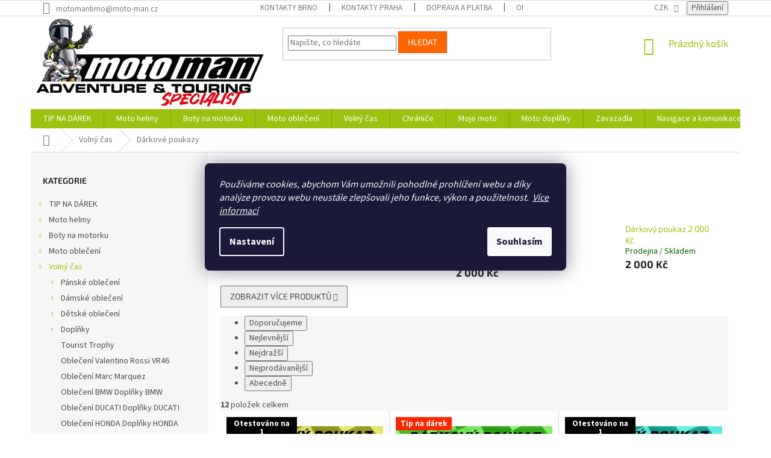

--- FILE ---
content_type: text/html; charset=utf-8
request_url: https://www.moto-man.cz/darkove-poukazy/
body_size: 41910
content:
<!doctype html><html lang="cs" dir="ltr" class="header-background-light external-fonts-loaded"><head><meta charset="utf-8" /><meta name="viewport" content="width=device-width,initial-scale=1" /><title>Dárkové poukazy - Moto-man.cz</title><link rel="preconnect" href="https://cdn.myshoptet.com" /><link rel="dns-prefetch" href="https://cdn.myshoptet.com" /><link rel="preload" href="https://cdn.myshoptet.com/prj/dist/master/cms/libs/jquery/jquery-1.11.3.min.js" as="script" /><link href="https://cdn.myshoptet.com/prj/dist/master/cms/templates/frontend_templates/shared/css/font-face/source-sans-3.css" rel="stylesheet"><link href="https://cdn.myshoptet.com/prj/dist/master/cms/templates/frontend_templates/shared/css/font-face/exo-2.css" rel="stylesheet"><link href="https://cdn.myshoptet.com/prj/dist/master/shop/dist/font-shoptet-11.css.62c94c7785ff2cea73b2.css" rel="stylesheet"><script>
dataLayer = [];
dataLayer.push({'shoptet' : {
    "pageId": 4571,
    "pageType": "category",
    "currency": "CZK",
    "currencyInfo": {
        "decimalSeparator": ",",
        "exchangeRate": 1,
        "priceDecimalPlaces": 0,
        "symbol": "K\u010d",
        "symbolLeft": 0,
        "thousandSeparator": " "
    },
    "language": "cs",
    "projectId": 115138,
    "category": {
        "guid": "bdf7e924-5b9e-11e9-a065-0cc47a6c92bc",
        "path": "Voln\u00fd \u010das | D\u00e1rkov\u00e9 poukazy",
        "parentCategoryGuid": "365a8105-6eaa-11e6-968a-0cc47a6c92bc"
    },
    "cartInfo": {
        "id": null,
        "freeShipping": false,
        "freeShippingFrom": 1500,
        "leftToFreeGift": {
            "formattedPrice": "0 K\u010d",
            "priceLeft": 0
        },
        "freeGift": false,
        "leftToFreeShipping": {
            "priceLeft": 1500,
            "dependOnRegion": 0,
            "formattedPrice": "1 500 K\u010d"
        },
        "discountCoupon": [],
        "getNoBillingShippingPrice": {
            "withoutVat": 0,
            "vat": 0,
            "withVat": 0
        },
        "cartItems": [],
        "taxMode": "ORDINARY"
    },
    "cart": [],
    "customer": {
        "priceRatio": 1,
        "priceListId": 1,
        "groupId": null,
        "registered": false,
        "mainAccount": false
    }
}});
dataLayer.push({'cookie_consent' : {
    "marketing": "denied",
    "analytics": "denied"
}});
document.addEventListener('DOMContentLoaded', function() {
    shoptet.consent.onAccept(function(agreements) {
        if (agreements.length == 0) {
            return;
        }
        dataLayer.push({
            'cookie_consent' : {
                'marketing' : (agreements.includes(shoptet.config.cookiesConsentOptPersonalisation)
                    ? 'granted' : 'denied'),
                'analytics': (agreements.includes(shoptet.config.cookiesConsentOptAnalytics)
                    ? 'granted' : 'denied')
            },
            'event': 'cookie_consent'
        });
    });
});
</script>
<meta property="og:type" content="website"><meta property="og:site_name" content="moto-man.cz"><meta property="og:url" content="https://www.moto-man.cz/darkove-poukazy/"><meta property="og:title" content="Dárkové poukazy - Moto-man.cz"><meta name="author" content="Moto-man.cz"><meta name="web_author" content="Shoptet.cz"><meta name="dcterms.rightsHolder" content="www.moto-man.cz"><meta name="robots" content="index,follow"><meta property="og:image" content="https://cdn.myshoptet.com/usr/www.moto-man.cz/user/front_images/ogImage/hp.jpg?t=1769078771"><meta property="og:description" content="Dárkové poukazy, Moto-man.cz"><meta name="description" content="Dárkové poukazy, Moto-man.cz"><style>:root {--color-primary: #9bc20e;--color-primary-h: 73;--color-primary-s: 87%;--color-primary-l: 41%;--color-primary-hover: #9bc20e;--color-primary-hover-h: 73;--color-primary-hover-s: 87%;--color-primary-hover-l: 41%;--color-secondary: #8e44ad;--color-secondary-h: 282;--color-secondary-s: 44%;--color-secondary-l: 47%;--color-secondary-hover: #7e2fa1;--color-secondary-hover-h: 282;--color-secondary-hover-s: 55%;--color-secondary-hover-l: 41%;--color-tertiary: #ff6600;--color-tertiary-h: 24;--color-tertiary-s: 100%;--color-tertiary-l: 50%;--color-tertiary-hover: #ff3c00;--color-tertiary-hover-h: 14;--color-tertiary-hover-s: 100%;--color-tertiary-hover-l: 50%;--color-header-background: #ffffff;--template-font: "Source Sans 3";--template-headings-font: "Exo 2";--header-background-url: none;--cookies-notice-background: #1A1937;--cookies-notice-color: #F8FAFB;--cookies-notice-button-hover: #f5f5f5;--cookies-notice-link-hover: #27263f;--templates-update-management-preview-mode-content: "Náhled aktualizací šablony je aktivní pro váš prohlížeč."}</style>
    
    <link href="https://cdn.myshoptet.com/prj/dist/master/shop/dist/main-11.less.5a24dcbbdabfd189c152.css" rel="stylesheet" />
        
    <script>var shoptet = shoptet || {};</script>
    <script src="https://cdn.myshoptet.com/prj/dist/master/shop/dist/main-3g-header.js.05f199e7fd2450312de2.js"></script>
<!-- User include --><!-- api 473(125) html code header -->

                <style>
                    #order-billing-methods .radio-wrapper[data-guid="ea79289e-9b1d-11ed-8eb3-0cc47a6c92bc"]:not(.cggooglepay), #order-billing-methods .radio-wrapper[data-guid="ea93a3c4-9b1d-11ed-8eb3-0cc47a6c92bc"]:not(.cggooglepay), #order-billing-methods .radio-wrapper[data-guid="e1570d5c-66d4-11eb-a065-0cc47a6c92bc"]:not(.cgapplepay) {
                        display: none;
                    }
                </style>
                <script type="text/javascript">
                    document.addEventListener('DOMContentLoaded', function() {
                        if (getShoptetDataLayer('pageType') === 'billingAndShipping') {
                            
                try {
                    if (window.ApplePaySession && window.ApplePaySession.canMakePayments()) {
                        
                        if (document.querySelector('#order-billing-methods .radio-wrapper[data-guid="e1570d5c-66d4-11eb-a065-0cc47a6c92bc"]')) {
                            document.querySelector('#order-billing-methods .radio-wrapper[data-guid="e1570d5c-66d4-11eb-a065-0cc47a6c92bc"]').classList.add('cgapplepay');
                        }
                        
                    }
                } catch (err) {} 
            
                            
                const cgBaseCardPaymentMethod = {
                        type: 'CARD',
                        parameters: {
                            allowedAuthMethods: ["PAN_ONLY", "CRYPTOGRAM_3DS"],
                            allowedCardNetworks: [/*"AMEX", "DISCOVER", "INTERAC", "JCB",*/ "MASTERCARD", "VISA"]
                        }
                };
                
                function cgLoadScript(src, callback)
                {
                    var s,
                        r,
                        t;
                    r = false;
                    s = document.createElement('script');
                    s.type = 'text/javascript';
                    s.src = src;
                    s.onload = s.onreadystatechange = function() {
                        if ( !r && (!this.readyState || this.readyState == 'complete') )
                        {
                            r = true;
                            callback();
                        }
                    };
                    t = document.getElementsByTagName('script')[0];
                    t.parentNode.insertBefore(s, t);
                } 
                
                function cgGetGoogleIsReadyToPayRequest() {
                    return Object.assign(
                        {},
                        {
                            apiVersion: 2,
                            apiVersionMinor: 0
                        },
                        {
                            allowedPaymentMethods: [cgBaseCardPaymentMethod]
                        }
                    );
                }

                function onCgGooglePayLoaded() {
                    let paymentsClient = new google.payments.api.PaymentsClient({environment: 'PRODUCTION'});
                    paymentsClient.isReadyToPay(cgGetGoogleIsReadyToPayRequest()).then(function(response) {
                        if (response.result) {
                            
                        if (document.querySelector('#order-billing-methods .radio-wrapper[data-guid="ea79289e-9b1d-11ed-8eb3-0cc47a6c92bc"]')) {
                            document.querySelector('#order-billing-methods .radio-wrapper[data-guid="ea79289e-9b1d-11ed-8eb3-0cc47a6c92bc"]').classList.add('cggooglepay');
                        }
                        

                        if (document.querySelector('#order-billing-methods .radio-wrapper[data-guid="ea93a3c4-9b1d-11ed-8eb3-0cc47a6c92bc"]')) {
                            document.querySelector('#order-billing-methods .radio-wrapper[data-guid="ea93a3c4-9b1d-11ed-8eb3-0cc47a6c92bc"]').classList.add('cggooglepay');
                        }
                        	 	 	 	 	 
                        }
                    })
                    .catch(function(err) {});
                }
                
                cgLoadScript('https://pay.google.com/gp/p/js/pay.js', onCgGooglePayLoaded);
            
                        }
                    });
                </script> 
                
<!-- project html code header -->
<style>

label[for="dd[]2"], label[for="dd[]3"]{display:none!important;}
#essoxPaymentsCalculate>a:nth-child(2){background-color:#cadaeb;}
.Stocks .Stock .StockName {font-weight: 700;}
.Stocks .Stock .StockName::after {content: ":";font-weight: 400;}
 .sklady{margin:0 0 15px 0;}
.Stock[data-pocet="0"] .StockAvail{font-size:0;}
.Stock[data-pocet="0"] .StockAvail::after{content:" 1-2 pracovní dny";font-size:14px;}
.Stock.yes .StockAvail::before{content:" skladem ";color: rgb(3, 100, 0);}
.Stock.yes .StockAvail{color: rgb(3, 100, 0);}
@media(min-width:768px){
.header-top{padding:5px 0;}
#essoxPaymentsCalculate>a:nth-child(2){text-align:center;}
}
.essox-wrap{display:flex;flex-direction:column;}
.essox-wrap a{margin-bottom:10px;}
@media(max-width:767px){
.essox-wrap{margin:15px 0;}
}

.mousetrap { 
cursor: pointer !important;
}

.param-filter-single-cell label {
display:none;
}
.show { 
display: block !important;
}
.productEan {display: none;}
</style>
<style>
.product .availability-amount {display: none;}
</style>
<style>
.category-appendix, .product-appendix {color: #FF0000;}
</style>
<link href="/user/documents/pkUpravy/pkUpravy.css?v=1745318767" class="pkUpravy" rel="stylesheet" />
<link href="/user/documents/style.css?v=1745318767" rel="stylesheet" />
<!-- /User include --><link rel="shortcut icon" href="/favicon.png" type="image/x-icon" /><link rel="canonical" href="https://www.moto-man.cz/darkove-poukazy/" />    <script>
        var _hwq = _hwq || [];
        _hwq.push(['setKey', '586BFCC673B35618F20E6EBFD15555A3']);
        _hwq.push(['setTopPos', '200']);
        _hwq.push(['showWidget', '22']);
        (function() {
            var ho = document.createElement('script');
            ho.src = 'https://cz.im9.cz/direct/i/gjs.php?n=wdgt&sak=586BFCC673B35618F20E6EBFD15555A3';
            var s = document.getElementsByTagName('script')[0]; s.parentNode.insertBefore(ho, s);
        })();
    </script>
<style>/* custom background */@media (min-width: 992px) {body {background-position: top center;background-repeat: no-repeat;background-attachment: fixed;background-image: url('https://cdn.myshoptet.com/usr/www.moto-man.cz/user/frontend_backgrounds/a24843226ab051463e105e633a7e1817-2.jpg');}}</style>    <!-- Global site tag (gtag.js) - Google Analytics -->
    <script async src="https://www.googletagmanager.com/gtag/js?id=G-EP4NTRFREJ"></script>
    <script>
        
        window.dataLayer = window.dataLayer || [];
        function gtag(){dataLayer.push(arguments);}
        

                    console.debug('default consent data');

            gtag('consent', 'default', {"ad_storage":"denied","analytics_storage":"denied","ad_user_data":"denied","ad_personalization":"denied","wait_for_update":500});
            dataLayer.push({
                'event': 'default_consent'
            });
        
        gtag('js', new Date());

                gtag('config', 'UA-140143045-1', { 'groups': "UA" });
        
                gtag('config', 'G-EP4NTRFREJ', {"groups":"GA4","send_page_view":false,"content_group":"category","currency":"CZK","page_language":"cs"});
        
                gtag('config', 'AW-743849638', {"allow_enhanced_conversions":true});
        
        
        
        
        
                    gtag('event', 'page_view', {"send_to":"GA4","page_language":"cs","content_group":"category","currency":"CZK"});
        
        
        
        
        
        
        
        
        
        
        
        
        
        document.addEventListener('DOMContentLoaded', function() {
            if (typeof shoptet.tracking !== 'undefined') {
                for (var id in shoptet.tracking.bannersList) {
                    gtag('event', 'view_promotion', {
                        "send_to": "UA",
                        "promotions": [
                            {
                                "id": shoptet.tracking.bannersList[id].id,
                                "name": shoptet.tracking.bannersList[id].name,
                                "position": shoptet.tracking.bannersList[id].position
                            }
                        ]
                    });
                }
            }

            shoptet.consent.onAccept(function(agreements) {
                if (agreements.length !== 0) {
                    console.debug('gtag consent accept');
                    var gtagConsentPayload =  {
                        'ad_storage': agreements.includes(shoptet.config.cookiesConsentOptPersonalisation)
                            ? 'granted' : 'denied',
                        'analytics_storage': agreements.includes(shoptet.config.cookiesConsentOptAnalytics)
                            ? 'granted' : 'denied',
                                                                                                'ad_user_data': agreements.includes(shoptet.config.cookiesConsentOptPersonalisation)
                            ? 'granted' : 'denied',
                        'ad_personalization': agreements.includes(shoptet.config.cookiesConsentOptPersonalisation)
                            ? 'granted' : 'denied',
                        };
                    console.debug('update consent data', gtagConsentPayload);
                    gtag('consent', 'update', gtagConsentPayload);
                    dataLayer.push(
                        { 'event': 'update_consent' }
                    );
                }
            });
        });
    </script>
</head><body class="desktop id-4571 in-darkove-poukazy template-11 type-category multiple-columns-body columns-3 ums_forms_redesign--off ums_a11y_category_page--on ums_discussion_rating_forms--off ums_flags_display_unification--on ums_a11y_login--on mobile-header-version-0"><noscript>
    <style>
        #header {
            padding-top: 0;
            position: relative !important;
            top: 0;
        }
        .header-navigation {
            position: relative !important;
        }
        .overall-wrapper {
            margin: 0 !important;
        }
        body:not(.ready) {
            visibility: visible !important;
        }
    </style>
    <div class="no-javascript">
        <div class="no-javascript__title">Musíte změnit nastavení vašeho prohlížeče</div>
        <div class="no-javascript__text">Podívejte se na: <a href="https://www.google.com/support/bin/answer.py?answer=23852">Jak povolit JavaScript ve vašem prohlížeči</a>.</div>
        <div class="no-javascript__text">Pokud používáte software na blokování reklam, může být nutné povolit JavaScript z této stránky.</div>
        <div class="no-javascript__text">Děkujeme.</div>
    </div>
</noscript>

        <div id="fb-root"></div>
        <script>
            window.fbAsyncInit = function() {
                FB.init({
//                    appId            : 'your-app-id',
                    autoLogAppEvents : true,
                    xfbml            : true,
                    version          : 'v19.0'
                });
            };
        </script>
        <script async defer crossorigin="anonymous" src="https://connect.facebook.net/cs_CZ/sdk.js"></script>    <div class="siteCookies siteCookies--center siteCookies--dark js-siteCookies" role="dialog" data-testid="cookiesPopup" data-nosnippet>
        <div class="siteCookies__form">
            <div class="siteCookies__content">
                <div class="siteCookies__text">
                    <em>Používáme cookies, abychom Vám umožnili pohodlné prohlížení webu a díky analýze provozu webu neustále zlepšovali jeho funkce, výkon a použitelnos</em><em>t.  <a href="/zasady-prace-s-udaji-o-zakaznikovi/">Více informací</a></em><strong><em><span style="text-decoration: underline;"><br /></span></em></strong>
                </div>
                <p class="siteCookies__links">
                    <button class="siteCookies__link js-cookies-settings" aria-label="Nastavení cookies" data-testid="cookiesSettings">Nastavení</button>
                </p>
            </div>
            <div class="siteCookies__buttonWrap">
                                <button class="siteCookies__button js-cookiesConsentSubmit" value="all" aria-label="Přijmout cookies" data-testid="buttonCookiesAccept">Souhlasím</button>
            </div>
        </div>
        <script>
            document.addEventListener("DOMContentLoaded", () => {
                const siteCookies = document.querySelector('.js-siteCookies');
                document.addEventListener("scroll", shoptet.common.throttle(() => {
                    const st = document.documentElement.scrollTop;
                    if (st > 1) {
                        siteCookies.classList.add('siteCookies--scrolled');
                    } else {
                        siteCookies.classList.remove('siteCookies--scrolled');
                    }
                }, 100));
            });
        </script>
    </div>
<a href="#content" class="skip-link sr-only">Přejít na obsah</a><div class="overall-wrapper"><div class="user-action"><div class="container">
    <div class="user-action-in">
                    <div id="login" class="user-action-login popup-widget login-widget" role="dialog" aria-labelledby="loginHeading">
        <div class="popup-widget-inner">
                            <h2 id="loginHeading">Přihlášení k vašemu účtu</h2><div id="customerLogin"><form action="/action/Customer/Login/" method="post" id="formLoginIncluded" class="csrf-enabled formLogin" data-testid="formLogin"><input type="hidden" name="referer" value="" /><div class="form-group"><div class="input-wrapper email js-validated-element-wrapper no-label"><input type="email" name="email" class="form-control" autofocus placeholder="E-mailová adresa (např. jan@novak.cz)" data-testid="inputEmail" autocomplete="email" required /></div></div><div class="form-group"><div class="input-wrapper password js-validated-element-wrapper no-label"><input type="password" name="password" class="form-control" placeholder="Heslo" data-testid="inputPassword" autocomplete="current-password" required /><span class="no-display">Nemůžete vyplnit toto pole</span><input type="text" name="surname" value="" class="no-display" /></div></div><div class="form-group"><div class="login-wrapper"><button type="submit" class="btn btn-secondary btn-text btn-login" data-testid="buttonSubmit">Přihlásit se</button><div class="password-helper"><a href="/registrace/" data-testid="signup" rel="nofollow">Nová registrace</a><a href="/klient/zapomenute-heslo/" rel="nofollow">Zapomenuté heslo</a></div></div></div></form>
</div>                    </div>
    </div>

                            <div id="cart-widget" class="user-action-cart popup-widget cart-widget loader-wrapper" data-testid="popupCartWidget" role="dialog" aria-hidden="true">
    <div class="popup-widget-inner cart-widget-inner place-cart-here">
        <div class="loader-overlay">
            <div class="loader"></div>
        </div>
    </div>

    <div class="cart-widget-button">
        <a href="/kosik/" class="btn btn-conversion" id="continue-order-button" rel="nofollow" data-testid="buttonNextStep">Pokračovat do košíku</a>
    </div>
</div>
            </div>
</div>
</div><div class="top-navigation-bar" data-testid="topNavigationBar">

    <div class="container">

        <div class="top-navigation-contacts">
            <strong>Zákaznická podpora:</strong><a href="mailto:motomanbrno@moto-man.cz" class="project-email" data-testid="contactboxEmail"><span>motomanbrno@moto-man.cz</span></a>        </div>

                            <div class="top-navigation-menu">
                <div class="top-navigation-menu-trigger"></div>
                <ul class="top-navigation-bar-menu">
                                            <li class="top-navigation-menu-item-685">
                            <a href="/kontakty-brno/">Kontakty Brno</a>
                        </li>
                                            <li class="top-navigation-menu-item-29">
                            <a href="/kontakty-praha/">Kontakty Praha</a>
                        </li>
                                            <li class="top-navigation-menu-item-3401">
                            <a href="/doprava-a-platba/">Doprava a platba</a>
                        </li>
                                            <li class="top-navigation-menu-item-39">
                            <a href="/obchodni-podminky/">Obchodní podmínky</a>
                        </li>
                                            <li class="top-navigation-menu-item-4649">
                            <a href="/reklamacni-rad/">Reklamační řád</a>
                        </li>
                                    </ul>
                <ul class="top-navigation-bar-menu-helper"></ul>
            </div>
        
        <div class="top-navigation-tools top-navigation-tools--language">
            <div class="responsive-tools">
                <a href="#" class="toggle-window" data-target="search" aria-label="Hledat" data-testid="linkSearchIcon"></a>
                                                            <a href="#" class="toggle-window" data-target="login"></a>
                                                    <a href="#" class="toggle-window" data-target="navigation" aria-label="Menu" data-testid="hamburgerMenu"></a>
            </div>
                <div class="dropdown">
        <span>Ceny v:</span>
        <button id="topNavigationDropdown" type="button" data-toggle="dropdown" aria-haspopup="true" aria-expanded="false">
            CZK
            <span class="caret"></span>
        </button>
        <ul class="dropdown-menu" aria-labelledby="topNavigationDropdown"><li><a href="/action/Currency/changeCurrency/?currencyCode=CZK" rel="nofollow">CZK</a></li><li><a href="/action/Currency/changeCurrency/?currencyCode=EUR" rel="nofollow">EUR</a></li><li><a href="/action/Currency/changeCurrency/?currencyCode=USD" rel="nofollow">USD</a></li></ul>
    </div>
            <button class="top-nav-button top-nav-button-login toggle-window" type="button" data-target="login" aria-haspopup="dialog" aria-controls="login" aria-expanded="false" data-testid="signin"><span>Přihlášení</span></button>        </div>

    </div>

</div>
<header id="header"><div class="container navigation-wrapper">
    <div class="header-top">
        <div class="site-name-wrapper">
            <div class="site-name"><a href="/" data-testid="linkWebsiteLogo"><img src="https://cdn.myshoptet.com/usr/www.moto-man.cz/user/logos/logomotoman-1.png" alt="Moto-man.cz" fetchpriority="low" /></a></div>        </div>
        <div class="search" itemscope itemtype="https://schema.org/WebSite">
            <meta itemprop="headline" content="Dárkové poukazy"/><meta itemprop="url" content="https://www.moto-man.cz"/><meta itemprop="text" content="Dárkové poukazy, Moto-man.cz"/>            <form action="/action/ProductSearch/prepareString/" method="post"
    id="formSearchForm" class="search-form compact-form js-search-main"
    itemprop="potentialAction" itemscope itemtype="https://schema.org/SearchAction" data-testid="searchForm">
    <fieldset>
        <meta itemprop="target"
            content="https://www.moto-man.cz/vyhledavani/?string={string}"/>
        <input type="hidden" name="language" value="cs"/>
        
            
<input
    type="search"
    name="string"
        class="query-input form-control search-input js-search-input"
    placeholder="Napište, co hledáte"
    autocomplete="off"
    required
    itemprop="query-input"
    aria-label="Vyhledávání"
    data-testid="searchInput"
>
            <button type="submit" class="btn btn-default" data-testid="searchBtn">Hledat</button>
        
    </fieldset>
</form>
        </div>
        <div class="navigation-buttons">
                
    <a href="/kosik/" class="btn btn-icon toggle-window cart-count" data-target="cart" data-hover="true" data-redirect="true" data-testid="headerCart" rel="nofollow" aria-haspopup="dialog" aria-expanded="false" aria-controls="cart-widget">
        
                <span class="sr-only">Nákupní košík</span>
        
            <span class="cart-price visible-lg-inline-block" data-testid="headerCartPrice">
                                    Prázdný košík                            </span>
        
    
            </a>
        </div>
    </div>
    <nav id="navigation" aria-label="Hlavní menu" data-collapsible="true"><div class="navigation-in menu"><ul class="menu-level-1" role="menubar" data-testid="headerMenuItems"><li class="menu-item-4874 ext" role="none"><a href="/tip-na-darek/" data-testid="headerMenuItem" role="menuitem" aria-haspopup="true" aria-expanded="false"><b>TIP NA DÁREK</b><span class="submenu-arrow"></span></a><ul class="menu-level-2" aria-label="TIP NA DÁREK" tabindex="-1" role="menu"><li class="menu-item-4877" role="none"><a href="/0-500/" class="menu-image" data-testid="headerMenuItem" tabindex="-1" aria-hidden="true"><img src="data:image/svg+xml,%3Csvg%20width%3D%22140%22%20height%3D%22100%22%20xmlns%3D%22http%3A%2F%2Fwww.w3.org%2F2000%2Fsvg%22%3E%3C%2Fsvg%3E" alt="" aria-hidden="true" width="140" height="100"  data-src="https://cdn.myshoptet.com/usr/www.moto-man.cz/user/categories/thumb/drobnosti.jpg" fetchpriority="low" /></a><div><a href="/0-500/" data-testid="headerMenuItem" role="menuitem"><span>0-500</span></a>
                        </div></li><li class="menu-item-4880" role="none"><a href="/500-1000/" class="menu-image" data-testid="headerMenuItem" tabindex="-1" aria-hidden="true"><img src="data:image/svg+xml,%3Csvg%20width%3D%22140%22%20height%3D%22100%22%20xmlns%3D%22http%3A%2F%2Fwww.w3.org%2F2000%2Fsvg%22%3E%3C%2Fsvg%3E" alt="" aria-hidden="true" width="140" height="100"  data-src="https://cdn.myshoptet.com/usr/www.moto-man.cz/user/categories/thumb/500-1000.jpg" fetchpriority="low" /></a><div><a href="/500-1000/" data-testid="headerMenuItem" role="menuitem"><span>500-1000</span></a>
                        </div></li><li class="menu-item-4886" role="none"><a href="/1000-2000/" class="menu-image" data-testid="headerMenuItem" tabindex="-1" aria-hidden="true"><img src="data:image/svg+xml,%3Csvg%20width%3D%22140%22%20height%3D%22100%22%20xmlns%3D%22http%3A%2F%2Fwww.w3.org%2F2000%2Fsvg%22%3E%3C%2Fsvg%3E" alt="" aria-hidden="true" width="140" height="100"  data-src="https://cdn.myshoptet.com/usr/www.moto-man.cz/user/categories/thumb/1000-2000.jpg" fetchpriority="low" /></a><div><a href="/1000-2000/" data-testid="headerMenuItem" role="menuitem"><span>1000-2000</span></a>
                        </div></li><li class="menu-item-4892" role="none"><a href="/200-a-vice/" class="menu-image" data-testid="headerMenuItem" tabindex="-1" aria-hidden="true"><img src="data:image/svg+xml,%3Csvg%20width%3D%22140%22%20height%3D%22100%22%20xmlns%3D%22http%3A%2F%2Fwww.w3.org%2F2000%2Fsvg%22%3E%3C%2Fsvg%3E" alt="" aria-hidden="true" width="140" height="100"  data-src="https://cdn.myshoptet.com/usr/www.moto-man.cz/user/categories/thumb/200avice.jpg" fetchpriority="low" /></a><div><a href="/200-a-vice/" data-testid="headerMenuItem" role="menuitem"><span>2000 a více</span></a>
                        </div></li></ul></li>
<li class="menu-item-3292 ext" role="none"><a href="/moto-helmy/" data-testid="headerMenuItem" role="menuitem" aria-haspopup="true" aria-expanded="false"><b>Moto helmy</b><span class="submenu-arrow"></span></a><ul class="menu-level-2" aria-label="Moto helmy" tabindex="-1" role="menu"><li class="menu-item-7622" role="none"><a href="/akcni-helmy/" class="menu-image" data-testid="headerMenuItem" tabindex="-1" aria-hidden="true"><img src="data:image/svg+xml,%3Csvg%20width%3D%22140%22%20height%3D%22100%22%20xmlns%3D%22http%3A%2F%2Fwww.w3.org%2F2000%2Fsvg%22%3E%3C%2Fsvg%3E" alt="" aria-hidden="true" width="140" height="100"  data-src="https://cdn.myshoptet.com/usr/www.moto-man.cz/user/categories/thumb/1.jpg" fetchpriority="low" /></a><div><a href="/akcni-helmy/" data-testid="headerMenuItem" role="menuitem"><span>Akční helmy</span></a>
                        </div></li><li class="menu-item-3304" role="none"><a href="/enduro-helmy/" class="menu-image" data-testid="headerMenuItem" tabindex="-1" aria-hidden="true"><img src="data:image/svg+xml,%3Csvg%20width%3D%22140%22%20height%3D%22100%22%20xmlns%3D%22http%3A%2F%2Fwww.w3.org%2F2000%2Fsvg%22%3E%3C%2Fsvg%3E" alt="" aria-hidden="true" width="140" height="100"  data-src="https://cdn.myshoptet.com/usr/www.moto-man.cz/user/categories/thumb/228075_prilba-commander-2-doom-airoh-leskla-cerna-1.jpg" fetchpriority="low" /></a><div><a href="/enduro-helmy/" data-testid="headerMenuItem" role="menuitem"><span>Adventure</span></a>
                        </div></li><li class="menu-item-3858" role="none"><a href="/preklopne-moto-helmy/" class="menu-image" data-testid="headerMenuItem" tabindex="-1" aria-hidden="true"><img src="data:image/svg+xml,%3Csvg%20width%3D%22140%22%20height%3D%22100%22%20xmlns%3D%22http%3A%2F%2Fwww.w3.org%2F2000%2Fsvg%22%3E%3C%2Fsvg%3E" alt="" aria-hidden="true" width="140" height="100"  data-src="https://cdn.myshoptet.com/usr/www.moto-man.cz/user/categories/thumb/1111-1.jpg" fetchpriority="low" /></a><div><a href="/preklopne-moto-helmy/" data-testid="headerMenuItem" role="menuitem"><span>Překlopné</span></a>
                        </div></li><li class="menu-item-3298" role="none"><a href="/vyklopne-moto-helmy/" class="menu-image" data-testid="headerMenuItem" tabindex="-1" aria-hidden="true"><img src="data:image/svg+xml,%3Csvg%20width%3D%22140%22%20height%3D%22100%22%20xmlns%3D%22http%3A%2F%2Fwww.w3.org%2F2000%2Fsvg%22%3E%3C%2Fsvg%3E" alt="" aria-hidden="true" width="140" height="100"  data-src="https://cdn.myshoptet.com/usr/www.moto-man.cz/user/categories/thumb/218427-1_moto-prilba-schuberth-e2-explorer--modra.jpg" fetchpriority="low" /></a><div><a href="/vyklopne-moto-helmy/" data-testid="headerMenuItem" role="menuitem"><span>Výklopné</span></a>
                        </div></li><li class="menu-item-3295" role="none"><a href="/integralni-moto-helmy/" class="menu-image" data-testid="headerMenuItem" tabindex="-1" aria-hidden="true"><img src="data:image/svg+xml,%3Csvg%20width%3D%22140%22%20height%3D%22100%22%20xmlns%3D%22http%3A%2F%2Fwww.w3.org%2F2000%2Fsvg%22%3E%3C%2Fsvg%3E" alt="" aria-hidden="true" width="140" height="100"  data-src="https://cdn.myshoptet.com/usr/www.moto-man.cz/user/categories/thumb/222.png" fetchpriority="low" /></a><div><a href="/integralni-moto-helmy/" data-testid="headerMenuItem" role="menuitem"><span>Integrální</span></a>
                        </div></li><li class="menu-item-3861" role="none"><a href="/otevrene-moto-helmy/" class="menu-image" data-testid="headerMenuItem" tabindex="-1" aria-hidden="true"><img src="data:image/svg+xml,%3Csvg%20width%3D%22140%22%20height%3D%22100%22%20xmlns%3D%22http%3A%2F%2Fwww.w3.org%2F2000%2Fsvg%22%3E%3C%2Fsvg%3E" alt="" aria-hidden="true" width="140" height="100"  data-src="https://cdn.myshoptet.com/usr/www.moto-man.cz/user/categories/thumb/ggg.jpg" fetchpriority="low" /></a><div><a href="/otevrene-moto-helmy/" data-testid="headerMenuItem" role="menuitem"><span>Otevřené</span></a>
                        </div></li><li class="menu-item-4601" role="none"><a href="/detske-helmy/" class="menu-image" data-testid="headerMenuItem" tabindex="-1" aria-hidden="true"><img src="data:image/svg+xml,%3Csvg%20width%3D%22140%22%20height%3D%22100%22%20xmlns%3D%22http%3A%2F%2Fwww.w3.org%2F2000%2Fsvg%22%3E%3C%2Fsvg%3E" alt="" aria-hidden="true" width="140" height="100"  data-src="https://cdn.myshoptet.com/usr/www.moto-man.cz/user/categories/thumb/176492_zal281606.png" fetchpriority="low" /></a><div><a href="/detske-helmy/" data-testid="headerMenuItem" role="menuitem"><span>Dětské</span></a>
                        </div></li><li class="menu-item-3307" role="none"><a href="/mx-helmy/" class="menu-image" data-testid="headerMenuItem" tabindex="-1" aria-hidden="true"><img src="data:image/svg+xml,%3Csvg%20width%3D%22140%22%20height%3D%22100%22%20xmlns%3D%22http%3A%2F%2Fwww.w3.org%2F2000%2Fsvg%22%3E%3C%2Fsvg%3E" alt="" aria-hidden="true" width="140" height="100"  data-src="https://cdn.myshoptet.com/usr/www.moto-man.cz/user/categories/thumb/187778-2_mx-prilba-airoh-aviator-ace-nemesi-cerna-oranzova.jpg" fetchpriority="low" /></a><div><a href="/mx-helmy/" data-testid="headerMenuItem" role="menuitem"><span>Motocross a Enduro</span></a>
                        </div></li><li class="menu-item-11610" role="none"><a href="/polepy-na-prilby/" class="menu-image" data-testid="headerMenuItem" tabindex="-1" aria-hidden="true"><img src="data:image/svg+xml,%3Csvg%20width%3D%22140%22%20height%3D%22100%22%20xmlns%3D%22http%3A%2F%2Fwww.w3.org%2F2000%2Fsvg%22%3E%3C%2Fsvg%3E" alt="" aria-hidden="true" width="140" height="100"  data-src="https://cdn.myshoptet.com/usr/www.moto-man.cz/user/categories/thumb/c5_bmw_gs.png" fetchpriority="low" /></a><div><a href="/polepy-na-prilby/" data-testid="headerMenuItem" role="menuitem"><span>Polepy na přilby</span></a>
                        </div></li><li class="menu-item-3310 has-third-level" role="none"><a href="/helmy-prislusenstvi/" class="menu-image" data-testid="headerMenuItem" tabindex="-1" aria-hidden="true"><img src="data:image/svg+xml,%3Csvg%20width%3D%22140%22%20height%3D%22100%22%20xmlns%3D%22http%3A%2F%2Fwww.w3.org%2F2000%2Fsvg%22%3E%3C%2Fsvg%3E" alt="" aria-hidden="true" width="140" height="100"  data-src="https://cdn.myshoptet.com/usr/www.moto-man.cz/user/categories/thumb/804.jpg" fetchpriority="low" /></a><div><a href="/helmy-prislusenstvi/" data-testid="headerMenuItem" role="menuitem"><span>Příslušenství</span></a>
                                                    <ul class="menu-level-3" role="menu">
                                                                    <li class="menu-item-3313" role="none">
                                        <a href="/plexi/" data-testid="headerMenuItem" role="menuitem">
                                            Plexi</a>,                                    </li>
                                                                    <li class="menu-item-3319" role="none">
                                        <a href="/pinlocky/" data-testid="headerMenuItem" role="menuitem">
                                            Pinlocky</a>,                                    </li>
                                                                    <li class="menu-item-3558" role="none">
                                        <a href="/interiery-helem/" data-testid="headerMenuItem" role="menuitem">
                                            Interiéry helem</a>,                                    </li>
                                                                    <li class="menu-item-3316" role="none">
                                        <a href="/ksilty/" data-testid="headerMenuItem" role="menuitem">
                                            Kšilty</a>,                                    </li>
                                                                    <li class="menu-item-3322" role="none">
                                        <a href="/ostatni-prislusenstvi-helmy/" data-testid="headerMenuItem" role="menuitem">
                                            Ostatní příslušenství</a>                                    </li>
                                                            </ul>
                        </div></li><li class="menu-item-3675 has-third-level" role="none"><a href="/moto-bryle/" class="menu-image" data-testid="headerMenuItem" tabindex="-1" aria-hidden="true"><img src="data:image/svg+xml,%3Csvg%20width%3D%22140%22%20height%3D%22100%22%20xmlns%3D%22http%3A%2F%2Fwww.w3.org%2F2000%2Fsvg%22%3E%3C%2Fsvg%3E" alt="" aria-hidden="true" width="140" height="100"  data-src="https://cdn.myshoptet.com/usr/www.moto-man.cz/user/categories/thumb/173858_s-l300.jpg" fetchpriority="low" /></a><div><a href="/moto-bryle/" data-testid="headerMenuItem" role="menuitem"><span>Brýle</span></a>
                                                    <ul class="menu-level-3" role="menu">
                                                                    <li class="menu-item-3984" role="none">
                                        <a href="/mx-bryle/" data-testid="headerMenuItem" role="menuitem">
                                            MX brýle</a>,                                    </li>
                                                                    <li class="menu-item-4772" role="none">
                                        <a href="/mx-bryle-detske/" data-testid="headerMenuItem" role="menuitem">
                                            MX brýle dětské</a>,                                    </li>
                                                                    <li class="menu-item-4232" role="none">
                                        <a href="/plexi-a-strhavacky/" data-testid="headerMenuItem" role="menuitem">
                                            Plexi a strhávačky</a>,                                    </li>
                                                                    <li class="menu-item-4235" role="none">
                                        <a href="/prislusenstvi-k-brylim/" data-testid="headerMenuItem" role="menuitem">
                                            Příslušenství</a>                                    </li>
                                                            </ul>
                        </div></li><li class="menu-item-13823" role="none"><a href="/interkomy-komunikatory/" class="menu-image" data-testid="headerMenuItem" tabindex="-1" aria-hidden="true"><img src="data:image/svg+xml,%3Csvg%20width%3D%22140%22%20height%3D%22100%22%20xmlns%3D%22http%3A%2F%2Fwww.w3.org%2F2000%2Fsvg%22%3E%3C%2Fsvg%3E" alt="" aria-hidden="true" width="140" height="100"  data-src="https://cdn.myshoptet.com/usr/www.moto-man.cz/user/categories/thumb/helmy_interkomy.jpg" fetchpriority="low" /></a><div><a href="/interkomy-komunikatory/" data-testid="headerMenuItem" role="menuitem"><span>Komunikátory</span></a>
                        </div></li><li class="menu-item-4283" role="none"><a href="/cisteni-a-udrzba-prileb/" class="menu-image" data-testid="headerMenuItem" tabindex="-1" aria-hidden="true"><img src="data:image/svg+xml,%3Csvg%20width%3D%22140%22%20height%3D%22100%22%20xmlns%3D%22http%3A%2F%2Fwww.w3.org%2F2000%2Fsvg%22%3E%3C%2Fsvg%3E" alt="" aria-hidden="true" width="140" height="100"  data-src="https://cdn.myshoptet.com/usr/www.moto-man.cz/user/categories/thumb/173198_cistic-hledi-s-mikrovlaknovou-uterkou-s100.jpg" fetchpriority="low" /></a><div><a href="/cisteni-a-udrzba-prileb/" data-testid="headerMenuItem" role="menuitem"><span>Čištění a údržba přileb</span></a>
                        </div></li><li class="menu-item-4559" role="none"><a href="/darkove-poukazy-prilby/" class="menu-image" data-testid="headerMenuItem" tabindex="-1" aria-hidden="true"><img src="data:image/svg+xml,%3Csvg%20width%3D%22140%22%20height%3D%22100%22%20xmlns%3D%22http%3A%2F%2Fwww.w3.org%2F2000%2Fsvg%22%3E%3C%2Fsvg%3E" alt="" aria-hidden="true" width="140" height="100"  data-src="https://cdn.myshoptet.com/usr/www.moto-man.cz/user/categories/thumb/gh.png" fetchpriority="low" /></a><div><a href="/darkove-poukazy-prilby/" data-testid="headerMenuItem" role="menuitem"><span>Dárkové poukazy</span></a>
                        </div></li></ul></li>
<li class="menu-item-3043 ext" role="none"><a href="/moto-boty/" data-testid="headerMenuItem" role="menuitem" aria-haspopup="true" aria-expanded="false"><b>Boty na motorku</b><span class="submenu-arrow"></span></a><ul class="menu-level-2" aria-label="Boty na motorku" tabindex="-1" role="menu"><li class="menu-item-7625" role="none"><a href="/akcni-boty/" class="menu-image" data-testid="headerMenuItem" tabindex="-1" aria-hidden="true"><img src="data:image/svg+xml,%3Csvg%20width%3D%22140%22%20height%3D%22100%22%20xmlns%3D%22http%3A%2F%2Fwww.w3.org%2F2000%2Fsvg%22%3E%3C%2Fsvg%3E" alt="" aria-hidden="true" width="140" height="100"  data-src="https://cdn.myshoptet.com/usr/www.moto-man.cz/user/categories/thumb/1-5.jpg" fetchpriority="low" /></a><div><a href="/akcni-boty/" data-testid="headerMenuItem" role="menuitem"><span>Akční boty</span></a>
                        </div></li><li class="menu-item-7734" role="none"><a href="/adventure/" class="menu-image" data-testid="headerMenuItem" tabindex="-1" aria-hidden="true"><img src="data:image/svg+xml,%3Csvg%20width%3D%22140%22%20height%3D%22100%22%20xmlns%3D%22http%3A%2F%2Fwww.w3.org%2F2000%2Fsvg%22%3E%3C%2Fsvg%3E" alt="" aria-hidden="true" width="140" height="100"  data-src="https://cdn.myshoptet.com/usr/www.moto-man.cz/user/categories/thumb/hh.png" fetchpriority="low" /></a><div><a href="/adventure/" data-testid="headerMenuItem" role="menuitem"><span>Adventure</span></a>
                        </div></li><li class="menu-item-3064" role="none"><a href="/cestovni-moto-boty/" class="menu-image" data-testid="headerMenuItem" tabindex="-1" aria-hidden="true"><img src="data:image/svg+xml,%3Csvg%20width%3D%22140%22%20height%3D%22100%22%20xmlns%3D%22http%3A%2F%2Fwww.w3.org%2F2000%2Fsvg%22%3E%3C%2Fsvg%3E" alt="" aria-hidden="true" width="140" height="100"  data-src="https://cdn.myshoptet.com/usr/www.moto-man.cz/user/categories/thumb/prazdny-1.png" fetchpriority="low" /></a><div><a href="/cestovni-moto-boty/" data-testid="headerMenuItem" role="menuitem"><span>Touring cestovní</span></a>
                        </div></li><li class="menu-item-3061" role="none"><a href="/sportovni-moto-boty/" class="menu-image" data-testid="headerMenuItem" tabindex="-1" aria-hidden="true"><img src="data:image/svg+xml,%3Csvg%20width%3D%22140%22%20height%3D%22100%22%20xmlns%3D%22http%3A%2F%2Fwww.w3.org%2F2000%2Fsvg%22%3E%3C%2Fsvg%3E" alt="" aria-hidden="true" width="140" height="100"  data-src="https://cdn.myshoptet.com/usr/www.moto-man.cz/user/categories/thumb/d6-alpinestars-smx-6-v2-stiefel-sw-neongelb-202437_330_19.jpg" fetchpriority="low" /></a><div><a href="/sportovni-moto-boty/" data-testid="headerMenuItem" role="menuitem"><span>Touring sportovní</span></a>
                        </div></li><li class="menu-item-3148" role="none"><a href="/motocross-enduro-boty/" class="menu-image" data-testid="headerMenuItem" tabindex="-1" aria-hidden="true"><img src="data:image/svg+xml,%3Csvg%20width%3D%22140%22%20height%3D%22100%22%20xmlns%3D%22http%3A%2F%2Fwww.w3.org%2F2000%2Fsvg%22%3E%3C%2Fsvg%3E" alt="" aria-hidden="true" width="140" height="100"  data-src="https://cdn.myshoptet.com/usr/www.moto-man.cz/user/categories/thumb/hkt.jpg" fetchpriority="low" /></a><div><a href="/motocross-enduro-boty/" data-testid="headerMenuItem" role="menuitem"><span>Enduro</span></a>
                        </div></li><li class="menu-item-3058" role="none"><a href="/moto-boty-nizke/" class="menu-image" data-testid="headerMenuItem" tabindex="-1" aria-hidden="true"><img src="data:image/svg+xml,%3Csvg%20width%3D%22140%22%20height%3D%22100%22%20xmlns%3D%22http%3A%2F%2Fwww.w3.org%2F2000%2Fsvg%22%3E%3C%2Fsvg%3E" alt="" aria-hidden="true" width="140" height="100"  data-src="https://cdn.myshoptet.com/usr/www.moto-man.cz/user/categories/thumb/d6-alpinestars-faster-2-stiefel-schwarz-202457_330_19.jpg" fetchpriority="low" /></a><div><a href="/moto-boty-nizke/" data-testid="headerMenuItem" role="menuitem"><span>Nízké</span></a>
                        </div></li><li class="menu-item-4637 has-third-level" role="none"><a href="/damske-moto-boty/" class="menu-image" data-testid="headerMenuItem" tabindex="-1" aria-hidden="true"><img src="data:image/svg+xml,%3Csvg%20width%3D%22140%22%20height%3D%22100%22%20xmlns%3D%22http%3A%2F%2Fwww.w3.org%2F2000%2Fsvg%22%3E%3C%2Fsvg%3E" alt="" aria-hidden="true" width="140" height="100"  data-src="https://cdn.myshoptet.com/usr/www.moto-man.cz/user/categories/thumb/167005_167005-1-damske-moto-boty-alpinestars-stella-smx-6-cerne-fialove-bile.jpg" fetchpriority="low" /></a><div><a href="/damske-moto-boty/" data-testid="headerMenuItem" role="menuitem"><span>Dámské</span></a>
                                                    <ul class="menu-level-3" role="menu">
                                                                    <li class="menu-item-11016" role="none">
                                        <a href="/adventure-2/" data-testid="headerMenuItem" role="menuitem">
                                            Adventure</a>,                                    </li>
                                                                    <li class="menu-item-11019" role="none">
                                        <a href="/touring-cestovni/" data-testid="headerMenuItem" role="menuitem">
                                            Touring cestovní</a>,                                    </li>
                                                                    <li class="menu-item-11022" role="none">
                                        <a href="/touring-sportovni/" data-testid="headerMenuItem" role="menuitem">
                                            Touring sportovní</a>,                                    </li>
                                                                    <li class="menu-item-11025" role="none">
                                        <a href="/enduro/" data-testid="headerMenuItem" role="menuitem">
                                            Enduro</a>,                                    </li>
                                                                    <li class="menu-item-11028" role="none">
                                        <a href="/nizke/" data-testid="headerMenuItem" role="menuitem">
                                            Nízké</a>                                    </li>
                                                            </ul>
                        </div></li><li class="menu-item-5709" role="none"><a href="/detske-moto-boty/" class="menu-image" data-testid="headerMenuItem" tabindex="-1" aria-hidden="true"><img src="data:image/svg+xml,%3Csvg%20width%3D%22140%22%20height%3D%22100%22%20xmlns%3D%22http%3A%2F%2Fwww.w3.org%2F2000%2Fsvg%22%3E%3C%2Fsvg%3E" alt="" aria-hidden="true" width="140" height="100"  data-src="https://cdn.myshoptet.com/usr/www.moto-man.cz/user/categories/thumb/197964-7_197964-detske-mx-boty-alpinestars-tech-3s-kids-2021-cerna-modra-ruzova-zluta-fluo.jpg" fetchpriority="low" /></a><div><a href="/detske-moto-boty/" data-testid="headerMenuItem" role="menuitem"><span>Dětské</span></a>
                        </div></li><li class="menu-item-3046" role="none"><a href="/prislusenstvi-k-moto-botam/" class="menu-image" data-testid="headerMenuItem" tabindex="-1" aria-hidden="true"><img src="data:image/svg+xml,%3Csvg%20width%3D%22140%22%20height%3D%22100%22%20xmlns%3D%22http%3A%2F%2Fwww.w3.org%2F2000%2Fsvg%22%3E%3C%2Fsvg%3E" alt="" aria-hidden="true" width="140" height="100"  data-src="https://cdn.myshoptet.com/usr/www.moto-man.cz/user/categories/thumb/alpinestars-motorcycle-boot-spares-super-toe-sliders.jpg" fetchpriority="low" /></a><div><a href="/prislusenstvi-k-moto-botam/" data-testid="headerMenuItem" role="menuitem"><span>Příslušenství</span></a>
                        </div></li><li class="menu-item-4286" role="none"><a href="/cisteni-a-udrzba-obuvi/" class="menu-image" data-testid="headerMenuItem" tabindex="-1" aria-hidden="true"><img src="data:image/svg+xml,%3Csvg%20width%3D%22140%22%20height%3D%22100%22%20xmlns%3D%22http%3A%2F%2Fwww.w3.org%2F2000%2Fsvg%22%3E%3C%2Fsvg%3E" alt="" aria-hidden="true" width="140" height="100"  data-src="https://cdn.myshoptet.com/usr/www.moto-man.cz/user/categories/thumb/prazdny_dlouhy-48.png" fetchpriority="low" /></a><div><a href="/cisteni-a-udrzba-obuvi/" data-testid="headerMenuItem" role="menuitem"><span>Čištění a údržba obuvi</span></a>
                        </div></li><li class="menu-item-4562" role="none"><a href="/darkove-poukazy-boty/" class="menu-image" data-testid="headerMenuItem" tabindex="-1" aria-hidden="true"><img src="data:image/svg+xml,%3Csvg%20width%3D%22140%22%20height%3D%22100%22%20xmlns%3D%22http%3A%2F%2Fwww.w3.org%2F2000%2Fsvg%22%3E%3C%2Fsvg%3E" alt="" aria-hidden="true" width="140" height="100"  data-src="https://cdn.myshoptet.com/usr/www.moto-man.cz/user/categories/thumb/gh-1.png" fetchpriority="low" /></a><div><a href="/darkove-poukazy-boty/" data-testid="headerMenuItem" role="menuitem"><span>Dárkové poukazy</span></a>
                        </div></li></ul></li>
<li class="menu-item-2761 ext" role="none"><a href="/moto-obleceni/" data-testid="headerMenuItem" role="menuitem" aria-haspopup="true" aria-expanded="false"><b>Moto oblečení</b><span class="submenu-arrow"></span></a><ul class="menu-level-2" aria-label="Moto oblečení" tabindex="-1" role="menu"><li class="menu-item-5797" role="none"><a href="/akcni-sety/" class="menu-image" data-testid="headerMenuItem" tabindex="-1" aria-hidden="true"><img src="data:image/svg+xml,%3Csvg%20width%3D%22140%22%20height%3D%22100%22%20xmlns%3D%22http%3A%2F%2Fwww.w3.org%2F2000%2Fsvg%22%3E%3C%2Fsvg%3E" alt="" aria-hidden="true" width="140" height="100"  data-src="https://cdn.myshoptet.com/usr/www.moto-man.cz/user/categories/thumb/a.png" fetchpriority="low" /></a><div><a href="/akcni-sety/" data-testid="headerMenuItem" role="menuitem"><span>Akční sety</span></a>
                        </div></li><li class="menu-item-2770 has-third-level" role="none"><a href="/moto-bundy/" class="menu-image" data-testid="headerMenuItem" tabindex="-1" aria-hidden="true"><img src="data:image/svg+xml,%3Csvg%20width%3D%22140%22%20height%3D%22100%22%20xmlns%3D%22http%3A%2F%2Fwww.w3.org%2F2000%2Fsvg%22%3E%3C%2Fsvg%3E" alt="" aria-hidden="true" width="140" height="100"  data-src="https://cdn.myshoptet.com/usr/www.moto-man.cz/user/categories/thumb/textilni-bunda-modeka-panamericana-x14588.jpg" fetchpriority="low" /></a><div><a href="/moto-bundy/" data-testid="headerMenuItem" role="menuitem"><span>Moto bundy</span></a>
                                                    <ul class="menu-level-3" role="menu">
                                                                    <li class="menu-item-11613" role="none">
                                        <a href="/prodysne-letni-bundy/" data-testid="headerMenuItem" role="menuitem">
                                            Prodyšné letní</a>,                                    </li>
                                                                    <li class="menu-item-11616" role="none">
                                        <a href="/vrstvene-celorocni-bundy/" data-testid="headerMenuItem" role="menuitem">
                                            Vrstvené celoroční</a>,                                    </li>
                                                                    <li class="menu-item-11619" role="none">
                                        <a href="/membranove-laminovane-bundy/" data-testid="headerMenuItem" role="menuitem">
                                            Membránové laminované</a>,                                    </li>
                                                                    <li class="menu-item-11622" role="none">
                                        <a href="/kozene-bundy/" data-testid="headerMenuItem" role="menuitem">
                                            Kožené</a>,                                    </li>
                                                                    <li class="menu-item-11625" role="none">
                                        <a href="/enduro-bundy/" data-testid="headerMenuItem" role="menuitem">
                                            Enduro</a>,                                    </li>
                                                                    <li class="menu-item-11628" role="none">
                                        <a href="/damske-bundy-2/" data-testid="headerMenuItem" role="menuitem">
                                            Dámské</a>,                                    </li>
                                                                    <li class="menu-item-5634" role="none">
                                        <a href="/detske-bundy/" data-testid="headerMenuItem" role="menuitem">
                                            Dětské bundy</a>,                                    </li>
                                                                    <li class="menu-item-13997" role="none">
                                        <a href="/nadmerne-bundy/" data-testid="headerMenuItem" role="menuitem">
                                            Nadměrné bundy</a>                                    </li>
                                                            </ul>
                        </div></li><li class="menu-item-2833 has-third-level" role="none"><a href="/moto-kalhoty/" class="menu-image" data-testid="headerMenuItem" tabindex="-1" aria-hidden="true"><img src="data:image/svg+xml,%3Csvg%20width%3D%22140%22%20height%3D%22100%22%20xmlns%3D%22http%3A%2F%2Fwww.w3.org%2F2000%2Fsvg%22%3E%3C%2Fsvg%3E" alt="" aria-hidden="true" width="140" height="100"  data-src="https://cdn.myshoptet.com/usr/www.moto-man.cz/user/categories/thumb/2803.jpg" fetchpriority="low" /></a><div><a href="/moto-kalhoty/" data-testid="headerMenuItem" role="menuitem"><span>Moto kalhoty</span></a>
                                                    <ul class="menu-level-3" role="menu">
                                                                    <li class="menu-item-11631" role="none">
                                        <a href="/prodysne-letni-kalhoty/" data-testid="headerMenuItem" role="menuitem">
                                            Prodyšné letní</a>,                                    </li>
                                                                    <li class="menu-item-11634" role="none">
                                        <a href="/vrstvene-celorocni-kalhoty/" data-testid="headerMenuItem" role="menuitem">
                                            Vrstvené celoroční</a>,                                    </li>
                                                                    <li class="menu-item-11637" role="none">
                                        <a href="/membranove-laminovane-kalhoty/" data-testid="headerMenuItem" role="menuitem">
                                            Membránové laminované</a>,                                    </li>
                                                                    <li class="menu-item-11640" role="none">
                                        <a href="/kozene-kalhoty/" data-testid="headerMenuItem" role="menuitem">
                                            Kožené</a>,                                    </li>
                                                                    <li class="menu-item-11643" role="none">
                                        <a href="/enduro-kalhoty/" data-testid="headerMenuItem" role="menuitem">
                                            Enduro</a>,                                    </li>
                                                                    <li class="menu-item-11646" role="none">
                                        <a href="/damske-kalhoty-2/" data-testid="headerMenuItem" role="menuitem">
                                            Dámské</a>,                                    </li>
                                                                    <li class="menu-item-5658" role="none">
                                        <a href="/detske-kalhoty/" data-testid="headerMenuItem" role="menuitem">
                                            Dětské</a>,                                    </li>
                                                                    <li class="menu-item-14038" role="none">
                                        <a href="/nadmerne-kalhoty/" data-testid="headerMenuItem" role="menuitem">
                                            Nadměrné kalhoty</a>                                    </li>
                                                            </ul>
                        </div></li><li class="menu-item-3106 has-third-level" role="none"><a href="/moto-rukavice/" class="menu-image" data-testid="headerMenuItem" tabindex="-1" aria-hidden="true"><img src="data:image/svg+xml,%3Csvg%20width%3D%22140%22%20height%3D%22100%22%20xmlns%3D%22http%3A%2F%2Fwww.w3.org%2F2000%2Fsvg%22%3E%3C%2Fsvg%3E" alt="" aria-hidden="true" width="140" height="100"  data-src="https://cdn.myshoptet.com/usr/www.moto-man.cz/user/categories/thumb/prazdny_dlouhy-1.png" fetchpriority="low" /></a><div><a href="/moto-rukavice/" data-testid="headerMenuItem" role="menuitem"><span>Rukavice</span></a>
                                                    <ul class="menu-level-3" role="menu">
                                                                    <li class="menu-item-4136" role="none">
                                        <a href="/detske-rukavice/" data-testid="headerMenuItem" role="menuitem">
                                            Dětské</a>,                                    </li>
                                                                    <li class="menu-item-10998" role="none">
                                        <a href="/damske/" data-testid="headerMenuItem" role="menuitem">
                                            Dámské</a>,                                    </li>
                                                                    <li class="menu-item-11001" role="none">
                                        <a href="/kratke-celorocni/" data-testid="headerMenuItem" role="menuitem">
                                            Krátké celoroční</a>,                                    </li>
                                                                    <li class="menu-item-11004" role="none">
                                        <a href="/kratke-prodysne/" data-testid="headerMenuItem" role="menuitem">
                                            Krátké prodyšné</a>,                                    </li>
                                                                    <li class="menu-item-11007" role="none">
                                        <a href="/dlouhe-cestovni-bez-membrany/" data-testid="headerMenuItem" role="menuitem">
                                            Dlouhé cestovní bez membrány</a>,                                    </li>
                                                                    <li class="menu-item-11010" role="none">
                                        <a href="/dlouhe-adventure--membrana/" data-testid="headerMenuItem" role="menuitem">
                                            Dlouhé adventure (membrána)</a>,                                    </li>
                                                                    <li class="menu-item-11013" role="none">
                                        <a href="/dlouhe-prodysne/" data-testid="headerMenuItem" role="menuitem">
                                            Dlouhé prodyšné</a>,                                    </li>
                                                                    <li class="menu-item-14467" role="none">
                                        <a href="/vyhrivane-rukavice-2/" data-testid="headerMenuItem" role="menuitem">
                                            Vyhřívané rukavice</a>                                    </li>
                                                            </ul>
                        </div></li><li class="menu-item-3190 has-third-level" role="none"><a href="/jeans-kevlar-jeans/" class="menu-image" data-testid="headerMenuItem" tabindex="-1" aria-hidden="true"><img src="data:image/svg+xml,%3Csvg%20width%3D%22140%22%20height%3D%22100%22%20xmlns%3D%22http%3A%2F%2Fwww.w3.org%2F2000%2Fsvg%22%3E%3C%2Fsvg%3E" alt="" aria-hidden="true" width="140" height="100"  data-src="https://cdn.myshoptet.com/usr/www.moto-man.cz/user/categories/thumb/prazdny_dlouhy-3.png" fetchpriority="low" /></a><div><a href="/jeans-kevlar-jeans/" data-testid="headerMenuItem" role="menuitem"><span>Kevlar jeans</span></a>
                                                    <ul class="menu-level-3" role="menu">
                                                                    <li class="menu-item-5664" role="none">
                                        <a href="/damske-kevlar-jeans/" data-testid="headerMenuItem" role="menuitem">
                                            Dámské</a>,                                    </li>
                                                                    <li class="menu-item-5667" role="none">
                                        <a href="/panske-kevlar-jeans/" data-testid="headerMenuItem" role="menuitem">
                                            Pánské</a>                                    </li>
                                                            </ul>
                        </div></li><li class="menu-item-3888 has-third-level" role="none"><a href="/mx-dresy-2/" class="menu-image" data-testid="headerMenuItem" tabindex="-1" aria-hidden="true"><img src="data:image/svg+xml,%3Csvg%20width%3D%22140%22%20height%3D%22100%22%20xmlns%3D%22http%3A%2F%2Fwww.w3.org%2F2000%2Fsvg%22%3E%3C%2Fsvg%3E" alt="" aria-hidden="true" width="140" height="100"  data-src="https://cdn.myshoptet.com/usr/www.moto-man.cz/user/categories/thumb/213418_mx-dres-alpinestars-racer-braap-cerna-seda-bila.jpg" fetchpriority="low" /></a><div><a href="/mx-dresy-2/" data-testid="headerMenuItem" role="menuitem"><span>MX dresy a kalhoty</span></a>
                                                    <ul class="menu-level-3" role="menu">
                                                                    <li class="menu-item-13762" role="none">
                                        <a href="/panske-mx-dresy-a-kalhoty/" data-testid="headerMenuItem" role="menuitem">
                                            Pánské MX dresy a kalhoty</a>,                                    </li>
                                                                    <li class="menu-item-13765" role="none">
                                        <a href="/detske-mx-dresy-a-kalhoty/" data-testid="headerMenuItem" role="menuitem">
                                            Dětské MX dresy a kalhoty</a>                                    </li>
                                                            </ul>
                        </div></li><li class="menu-item-4784" role="none"><a href="/detske-moto-obleceni/" class="menu-image" data-testid="headerMenuItem" tabindex="-1" aria-hidden="true"><img src="data:image/svg+xml,%3Csvg%20width%3D%22140%22%20height%3D%22100%22%20xmlns%3D%22http%3A%2F%2Fwww.w3.org%2F2000%2Fsvg%22%3E%3C%2Fsvg%3E" alt="" aria-hidden="true" width="140" height="100"  data-src="https://cdn.myshoptet.com/usr/www.moto-man.cz/user/categories/thumb/dudl__k1.jpg" fetchpriority="low" /></a><div><a href="/detske-moto-obleceni/" data-testid="headerMenuItem" role="menuitem"><span>Dětské moto oblečení</span></a>
                        </div></li><li class="menu-item-2782" role="none"><a href="/moto-obleceni-do-deste/" class="menu-image" data-testid="headerMenuItem" tabindex="-1" aria-hidden="true"><img src="data:image/svg+xml,%3Csvg%20width%3D%22140%22%20height%3D%22100%22%20xmlns%3D%22http%3A%2F%2Fwww.w3.org%2F2000%2Fsvg%22%3E%3C%2Fsvg%3E" alt="" aria-hidden="true" width="140" height="100"  data-src="https://cdn.myshoptet.com/usr/www.moto-man.cz/user/categories/thumb/231090_2337480005-ml.jpg" fetchpriority="low" /></a><div><a href="/moto-obleceni-do-deste/" data-testid="headerMenuItem" role="menuitem"><span>Do deště</span></a>
                        </div></li><li class="menu-item-2779 has-third-level" role="none"><a href="/funkcni-pradlo/" class="menu-image" data-testid="headerMenuItem" tabindex="-1" aria-hidden="true"><img src="data:image/svg+xml,%3Csvg%20width%3D%22140%22%20height%3D%22100%22%20xmlns%3D%22http%3A%2F%2Fwww.w3.org%2F2000%2Fsvg%22%3E%3C%2Fsvg%3E" alt="" aria-hidden="true" width="140" height="100"  data-src="https://cdn.myshoptet.com/usr/www.moto-man.cz/user/categories/thumb/7186.jpg" fetchpriority="low" /></a><div><a href="/funkcni-pradlo/" data-testid="headerMenuItem" role="menuitem"><span>Funkční oblečení</span></a>
                                                    <ul class="menu-level-3" role="menu">
                                                                    <li class="menu-item-4547" role="none">
                                        <a href="/letni/" data-testid="headerMenuItem" role="menuitem">
                                            Do extrémního tepla</a>,                                    </li>
                                                                    <li class="menu-item-14047" role="none">
                                        <a href="/do-tepla/" data-testid="headerMenuItem" role="menuitem">
                                            Do tepla</a>,                                    </li>
                                                                    <li class="menu-item-4553" role="none">
                                        <a href="/active-sport/" data-testid="headerMenuItem" role="menuitem">
                                            Do mírného klimatu</a>,                                    </li>
                                                                    <li class="menu-item-4550" role="none">
                                        <a href="/zimni/" data-testid="headerMenuItem" role="menuitem">
                                            Do chladného klimatu</a>                                    </li>
                                                            </ul>
                        </div></li><li class="menu-item-14449 has-third-level" role="none"><a href="/vyhrivane-obleceni/" class="menu-image" data-testid="headerMenuItem" tabindex="-1" aria-hidden="true"><img src="data:image/svg+xml,%3Csvg%20width%3D%22140%22%20height%3D%22100%22%20xmlns%3D%22http%3A%2F%2Fwww.w3.org%2F2000%2Fsvg%22%3E%3C%2Fsvg%3E" alt="" aria-hidden="true" width="140" height="100"  data-src="https://cdn.myshoptet.com/usr/www.moto-man.cz/user/categories/thumb/vyh____van___moto_oble__en___2.png" fetchpriority="low" /></a><div><a href="/vyhrivane-obleceni/" data-testid="headerMenuItem" role="menuitem"><span>Vyhřívané oblečení</span></a>
                                                    <ul class="menu-level-3" role="menu">
                                                                    <li class="menu-item-14452" role="none">
                                        <a href="/vyhrivane-bundy/" data-testid="headerMenuItem" role="menuitem">
                                            Vyhřívané bundy</a>,                                    </li>
                                                                    <li class="menu-item-14455" role="none">
                                        <a href="/vyhrivane-kalhoty/" data-testid="headerMenuItem" role="menuitem">
                                            Vyhřívané kalhoty</a>,                                    </li>
                                                                    <li class="menu-item-14458" role="none">
                                        <a href="/vyhrivane-rukavice/" data-testid="headerMenuItem" role="menuitem">
                                            Vyhřívané rukavice</a>,                                    </li>
                                                                    <li class="menu-item-14461" role="none">
                                        <a href="/vyhrivane-ponozky/" data-testid="headerMenuItem" role="menuitem">
                                            Vyhřívané ponožky</a>,                                    </li>
                                                                    <li class="menu-item-14464" role="none">
                                        <a href="/prislusenstvi-pro-vyhrivane-obleceni/" data-testid="headerMenuItem" role="menuitem">
                                            Příslušenství pro vyhřívané oblečení</a>                                    </li>
                                                            </ul>
                        </div></li><li class="menu-item-3118" role="none"><a href="/moto-kukly-nakrcniky/" class="menu-image" data-testid="headerMenuItem" tabindex="-1" aria-hidden="true"><img src="data:image/svg+xml,%3Csvg%20width%3D%22140%22%20height%3D%22100%22%20xmlns%3D%22http%3A%2F%2Fwww.w3.org%2F2000%2Fsvg%22%3E%3C%2Fsvg%3E" alt="" aria-hidden="true" width="140" height="100"  data-src="https://cdn.myshoptet.com/usr/www.moto-man.cz/user/categories/thumb/prazdny_dlouhy-4.png" fetchpriority="low" /></a><div><a href="/moto-kukly-nakrcniky/" data-testid="headerMenuItem" role="menuitem"><span>Kukly, nákrčníky</span></a>
                        </div></li><li class="menu-item-3274" role="none"><a href="/ksandy-a-ponozky/" class="menu-image" data-testid="headerMenuItem" tabindex="-1" aria-hidden="true"><img src="data:image/svg+xml,%3Csvg%20width%3D%22140%22%20height%3D%22100%22%20xmlns%3D%22http%3A%2F%2Fwww.w3.org%2F2000%2Fsvg%22%3E%3C%2Fsvg%3E" alt="" aria-hidden="true" width="140" height="100"  data-src="https://cdn.myshoptet.com/usr/www.moto-man.cz/user/categories/thumb/23882.jpg" fetchpriority="low" /></a><div><a href="/ksandy-a-ponozky/" data-testid="headerMenuItem" role="menuitem"><span>Ponožky a Kšandy</span></a>
                        </div></li><li class="menu-item-3223" role="none"><a href="/reflexni-doplnky/" class="menu-image" data-testid="headerMenuItem" tabindex="-1" aria-hidden="true"><img src="data:image/svg+xml,%3Csvg%20width%3D%22140%22%20height%3D%22100%22%20xmlns%3D%22http%3A%2F%2Fwww.w3.org%2F2000%2Fsvg%22%3E%3C%2Fsvg%3E" alt="" aria-hidden="true" width="140" height="100"  data-src="https://cdn.myshoptet.com/usr/www.moto-man.cz/user/categories/thumb/7564.jpg" fetchpriority="low" /></a><div><a href="/reflexni-doplnky/" data-testid="headerMenuItem" role="menuitem"><span>Reflexní doplňky</span></a>
                        </div></li><li class="menu-item-4289" role="none"><a href="/cisteni-a-udrzba-obleceni/" class="menu-image" data-testid="headerMenuItem" tabindex="-1" aria-hidden="true"><img src="data:image/svg+xml,%3Csvg%20width%3D%22140%22%20height%3D%22100%22%20xmlns%3D%22http%3A%2F%2Fwww.w3.org%2F2000%2Fsvg%22%3E%3C%2Fsvg%3E" alt="" aria-hidden="true" width="140" height="100"  data-src="https://cdn.myshoptet.com/usr/www.moto-man.cz/user/categories/thumb/prazdny_dlouhy-47.png" fetchpriority="low" /></a><div><a href="/cisteni-a-udrzba-obleceni/" data-testid="headerMenuItem" role="menuitem"><span>Čištění a údržba oblečení</span></a>
                        </div></li><li class="menu-item-4565" role="none"><a href="/darkove-poukazy-obleceni/" class="menu-image" data-testid="headerMenuItem" tabindex="-1" aria-hidden="true"><img src="data:image/svg+xml,%3Csvg%20width%3D%22140%22%20height%3D%22100%22%20xmlns%3D%22http%3A%2F%2Fwww.w3.org%2F2000%2Fsvg%22%3E%3C%2Fsvg%3E" alt="" aria-hidden="true" width="140" height="100"  data-src="https://cdn.myshoptet.com/usr/www.moto-man.cz/user/categories/thumb/gh-2.png" fetchpriority="low" /></a><div><a href="/darkove-poukazy-obleceni/" data-testid="headerMenuItem" role="menuitem"><span>Dárkové poukazy</span></a>
                        </div></li></ul></li>
<li class="menu-item-3362 ext" role="none"><a href="/volny-cas/" data-testid="headerMenuItem" role="menuitem" aria-haspopup="true" aria-expanded="false"><b>Volný čas</b><span class="submenu-arrow"></span></a><ul class="menu-level-2" aria-label="Volný čas" tabindex="-1" role="menu"><li class="menu-item-2800 has-third-level" role="none"><a href="/panske-obleceni/" class="menu-image" data-testid="headerMenuItem" tabindex="-1" aria-hidden="true"><img src="data:image/svg+xml,%3Csvg%20width%3D%22140%22%20height%3D%22100%22%20xmlns%3D%22http%3A%2F%2Fwww.w3.org%2F2000%2Fsvg%22%3E%3C%2Fsvg%3E" alt="" aria-hidden="true" width="140" height="100"  data-src="https://cdn.myshoptet.com/usr/www.moto-man.cz/user/categories/thumb/mad_20sunday_20tee_2048x.jpg" fetchpriority="low" /></a><div><a href="/panske-obleceni/" data-testid="headerMenuItem" role="menuitem"><span>Pánské oblečení</span></a>
                                                    <ul class="menu-level-3" role="menu">
                                                                    <li class="menu-item-2812" role="none">
                                        <a href="/panska-tricka/" data-testid="headerMenuItem" role="menuitem">
                                            Trička</a>,                                    </li>
                                                                    <li class="menu-item-2821" role="none">
                                        <a href="/panske-mikiny/" data-testid="headerMenuItem" role="menuitem">
                                            Mikiny</a>,                                    </li>
                                                                    <li class="menu-item-3121" role="none">
                                        <a href="/panske-bundy-vesty/" data-testid="headerMenuItem" role="menuitem">
                                            Bundy a vesty</a>,                                    </li>
                                                                    <li class="menu-item-2803" role="none">
                                        <a href="/panske-ksiltovky/" data-testid="headerMenuItem" role="menuitem">
                                            Kšiltovky</a>,                                    </li>
                                                                    <li class="menu-item-3139" role="none">
                                        <a href="/panske-cepice/" data-testid="headerMenuItem" role="menuitem">
                                            Čepice</a>,                                    </li>
                                                                    <li class="menu-item-4424" role="none">
                                        <a href="/panske-kratasy/" data-testid="headerMenuItem" role="menuitem">
                                            Kraťasy</a>                                    </li>
                                                            </ul>
                        </div></li><li class="menu-item-3193 has-third-level" role="none"><a href="/damske-obleceni/" class="menu-image" data-testid="headerMenuItem" tabindex="-1" aria-hidden="true"><img src="data:image/svg+xml,%3Csvg%20width%3D%22140%22%20height%3D%22100%22%20xmlns%3D%22http%3A%2F%2Fwww.w3.org%2F2000%2Fsvg%22%3E%3C%2Fsvg%3E" alt="" aria-hidden="true" width="140" height="100"  data-src="https://cdn.myshoptet.com/usr/www.moto-man.cz/user/categories/thumb/web_369ltblack.jpg" fetchpriority="low" /></a><div><a href="/damske-obleceni/" data-testid="headerMenuItem" role="menuitem"><span>Dámské oblečení</span></a>
                                                    <ul class="menu-level-3" role="menu">
                                                                    <li class="menu-item-3196" role="none">
                                        <a href="/damska-tricka/" data-testid="headerMenuItem" role="menuitem">
                                            Trička</a>,                                    </li>
                                                                    <li class="menu-item-3199" role="none">
                                        <a href="/damske-mikiny/" data-testid="headerMenuItem" role="menuitem">
                                            Mikiny</a>,                                    </li>
                                                                    <li class="menu-item-3900" role="none">
                                        <a href="/damske-bundy-a-vesty/" data-testid="headerMenuItem" role="menuitem">
                                            Bundy a vesty</a>,                                    </li>
                                                                    <li class="menu-item-3443" role="none">
                                        <a href="/damske-ksiltovky/" data-testid="headerMenuItem" role="menuitem">
                                            Kšiltovky</a>,                                    </li>
                                                                    <li class="menu-item-3903" role="none">
                                        <a href="/damske-cepice/" data-testid="headerMenuItem" role="menuitem">
                                            Čepice</a>                                    </li>
                                                            </ul>
                        </div></li><li class="menu-item-3822 has-third-level" role="none"><a href="/detske-obleceni/" class="menu-image" data-testid="headerMenuItem" tabindex="-1" aria-hidden="true"><img src="data:image/svg+xml,%3Csvg%20width%3D%22140%22%20height%3D%22100%22%20xmlns%3D%22http%3A%2F%2Fwww.w3.org%2F2000%2Fsvg%22%3E%3C%2Fsvg%3E" alt="" aria-hidden="true" width="140" height="100"  data-src="https://cdn.myshoptet.com/usr/www.moto-man.cz/user/categories/thumb/96151.jpg" fetchpriority="low" /></a><div><a href="/detske-obleceni/" data-testid="headerMenuItem" role="menuitem"><span>Dětské oblečení</span></a>
                                                    <ul class="menu-level-3" role="menu">
                                                                    <li class="menu-item-3825" role="none">
                                        <a href="/tricka/" data-testid="headerMenuItem" role="menuitem">
                                            Trička a mikiny</a>,                                    </li>
                                                                    <li class="menu-item-3831" role="none">
                                        <a href="/ksiltovky/" data-testid="headerMenuItem" role="menuitem">
                                            Kšiltovky</a>,                                    </li>
                                                                    <li class="menu-item-4613" role="none">
                                        <a href="/ostatni-2/" data-testid="headerMenuItem" role="menuitem">
                                            Ostatní</a>,                                    </li>
                                                                    <li class="menu-item-3909" role="none">
                                        <a href="/body-a-dupacky/" data-testid="headerMenuItem" role="menuitem">
                                            Body a dupačky</a>                                    </li>
                                                            </ul>
                        </div></li><li class="menu-item-3365 has-third-level" role="none"><a href="/modni-doplnky/" class="menu-image" data-testid="headerMenuItem" tabindex="-1" aria-hidden="true"><img src="data:image/svg+xml,%3Csvg%20width%3D%22140%22%20height%3D%22100%22%20xmlns%3D%22http%3A%2F%2Fwww.w3.org%2F2000%2Fsvg%22%3E%3C%2Fsvg%3E" alt="" aria-hidden="true" width="140" height="100"  data-src="https://cdn.myshoptet.com/usr/www.moto-man.cz/user/categories/thumb/prazdny_dlouhy-8.png" fetchpriority="low" /></a><div><a href="/modni-doplnky/" data-testid="headerMenuItem" role="menuitem"><span>Doplňky</span></a>
                                                    <ul class="menu-level-3" role="menu">
                                                                    <li class="menu-item-3049" role="none">
                                        <a href="/klicenky-a-privesky/" data-testid="headerMenuItem" role="menuitem">
                                            Klíčenky a přívěsky</a>,                                    </li>
                                                                    <li class="menu-item-3178" role="none">
                                        <a href="/penezenky/" data-testid="headerMenuItem" role="menuitem">
                                            Peněženky</a>,                                    </li>
                                                                    <li class="menu-item-3371" role="none">
                                        <a href="/darkove-predmety/" data-testid="headerMenuItem" role="menuitem">
                                            Dárkové předměty</a>,                                    </li>
                                                                    <li class="menu-item-2824" role="none">
                                        <a href="/pasky/" data-testid="headerMenuItem" role="menuitem">
                                            Pásky</a>,                                    </li>
                                                                    <li class="menu-item-13753" role="none">
                                        <a href="/bryle/" data-testid="headerMenuItem" role="menuitem">
                                            Sluneční brýle</a>                                    </li>
                                                            </ul>
                        </div></li><li class="menu-item-4661" role="none"><a href="/tourist-trophy/" class="menu-image" data-testid="headerMenuItem" tabindex="-1" aria-hidden="true"><img src="data:image/svg+xml,%3Csvg%20width%3D%22140%22%20height%3D%22100%22%20xmlns%3D%22http%3A%2F%2Fwww.w3.org%2F2000%2Fsvg%22%3E%3C%2Fsvg%3E" alt="" aria-hidden="true" width="140" height="100"  data-src="https://cdn.myshoptet.com/usr/www.moto-man.cz/user/categories/thumb/isle.jpg" fetchpriority="low" /></a><div><a href="/tourist-trophy/" data-testid="headerMenuItem" role="menuitem"><span>Tourist Trophy</span></a>
                        </div></li><li class="menu-item-3407" role="none"><a href="/valentino-rossi-vr46-kolekce/" class="menu-image" data-testid="headerMenuItem" tabindex="-1" aria-hidden="true"><img src="data:image/svg+xml,%3Csvg%20width%3D%22140%22%20height%3D%22100%22%20xmlns%3D%22http%3A%2F%2Fwww.w3.org%2F2000%2Fsvg%22%3E%3C%2Fsvg%3E" alt="" aria-hidden="true" width="140" height="100"  data-src="https://cdn.myshoptet.com/usr/www.moto-man.cz/user/categories/thumb/valentino-rossi-the-doctor-46-blau.jpg" fetchpriority="low" /></a><div><a href="/valentino-rossi-vr46-kolekce/" data-testid="headerMenuItem" role="menuitem"><span>Oblečení Valentino Rossi VR46</span></a>
                        </div></li><li class="menu-item-3419" role="none"><a href="/marc-marquez-kolekce/" class="menu-image" data-testid="headerMenuItem" tabindex="-1" aria-hidden="true"><img src="data:image/svg+xml,%3Csvg%20width%3D%22140%22%20height%3D%22100%22%20xmlns%3D%22http%3A%2F%2Fwww.w3.org%2F2000%2Fsvg%22%3E%3C%2Fsvg%3E" alt="" aria-hidden="true" width="140" height="100"  data-src="https://cdn.myshoptet.com/usr/www.moto-man.cz/user/categories/thumb/marc.jpg" fetchpriority="low" /></a><div><a href="/marc-marquez-kolekce/" data-testid="headerMenuItem" role="menuitem"><span>Oblečení Marc Marquez</span></a>
                        </div></li><li class="menu-item-3912" role="none"><a href="/obleceni-bmw/" class="menu-image" data-testid="headerMenuItem" tabindex="-1" aria-hidden="true"><img src="data:image/svg+xml,%3Csvg%20width%3D%22140%22%20height%3D%22100%22%20xmlns%3D%22http%3A%2F%2Fwww.w3.org%2F2000%2Fsvg%22%3E%3C%2Fsvg%3E" alt="" aria-hidden="true" width="140" height="100"  data-src="https://cdn.myshoptet.com/usr/www.moto-man.cz/user/categories/thumb/bmw.jpg" fetchpriority="low" /></a><div><a href="/obleceni-bmw/" data-testid="headerMenuItem" role="menuitem"><span>Oblečení BMW Doplňky BMW</span></a>
                        </div></li><li class="menu-item-3915" role="none"><a href="/kolekce-ducati/" class="menu-image" data-testid="headerMenuItem" tabindex="-1" aria-hidden="true"><img src="data:image/svg+xml,%3Csvg%20width%3D%22140%22%20height%3D%22100%22%20xmlns%3D%22http%3A%2F%2Fwww.w3.org%2F2000%2Fsvg%22%3E%3C%2Fsvg%3E" alt="" aria-hidden="true" width="140" height="100"  data-src="https://cdn.myshoptet.com/usr/www.moto-man.cz/user/categories/thumb/prazdny_dlouhy-5.png" fetchpriority="low" /></a><div><a href="/kolekce-ducati/" data-testid="headerMenuItem" role="menuitem"><span>Oblečení DUCATI Doplňky DUCATI</span></a>
                        </div></li><li class="menu-item-3918" role="none"><a href="/kolekce-honda/" class="menu-image" data-testid="headerMenuItem" tabindex="-1" aria-hidden="true"><img src="data:image/svg+xml,%3Csvg%20width%3D%22140%22%20height%3D%22100%22%20xmlns%3D%22http%3A%2F%2Fwww.w3.org%2F2000%2Fsvg%22%3E%3C%2Fsvg%3E" alt="" aria-hidden="true" width="140" height="100"  data-src="https://cdn.myshoptet.com/usr/www.moto-man.cz/user/categories/thumb/honda.jpg" fetchpriority="low" /></a><div><a href="/kolekce-honda/" data-testid="headerMenuItem" role="menuitem"><span>Oblečení HONDA Doplňky HONDA</span></a>
                        </div></li><li class="menu-item-4262" role="none"><a href="/kolekce-kawasaki/" class="menu-image" data-testid="headerMenuItem" tabindex="-1" aria-hidden="true"><img src="data:image/svg+xml,%3Csvg%20width%3D%22140%22%20height%3D%22100%22%20xmlns%3D%22http%3A%2F%2Fwww.w3.org%2F2000%2Fsvg%22%3E%3C%2Fsvg%3E" alt="" aria-hidden="true" width="140" height="100"  data-src="https://cdn.myshoptet.com/usr/www.moto-man.cz/user/categories/thumb/wp2441537.jpg" fetchpriority="low" /></a><div><a href="/kolekce-kawasaki/" data-testid="headerMenuItem" role="menuitem"><span>Oblečení KAWASAKI Doplňky KAWASAKI </span></a>
                        </div></li><li class="menu-item-4265" role="none"><a href="/kolekce-suzuki/" class="menu-image" data-testid="headerMenuItem" tabindex="-1" aria-hidden="true"><img src="data:image/svg+xml,%3Csvg%20width%3D%22140%22%20height%3D%22100%22%20xmlns%3D%22http%3A%2F%2Fwww.w3.org%2F2000%2Fsvg%22%3E%3C%2Fsvg%3E" alt="" aria-hidden="true" width="140" height="100"  data-src="https://cdn.myshoptet.com/usr/www.moto-man.cz/user/categories/thumb/suzuki_logo.png" fetchpriority="low" /></a><div><a href="/kolekce-suzuki/" data-testid="headerMenuItem" role="menuitem"><span>Oblečení SUZUKI Doplňky SUZUKI</span></a>
                        </div></li><li class="menu-item-4643" role="none"><a href="/kolekce-ktm/" class="menu-image" data-testid="headerMenuItem" tabindex="-1" aria-hidden="true"><img src="data:image/svg+xml,%3Csvg%20width%3D%22140%22%20height%3D%22100%22%20xmlns%3D%22http%3A%2F%2Fwww.w3.org%2F2000%2Fsvg%22%3E%3C%2Fsvg%3E" alt="" aria-hidden="true" width="140" height="100"  data-src="https://cdn.myshoptet.com/usr/www.moto-man.cz/user/categories/thumb/ktm-logo.png" fetchpriority="low" /></a><div><a href="/kolekce-ktm/" data-testid="headerMenuItem" role="menuitem"><span>Oblečení KTM Doplňky KTM </span></a>
                        </div></li><li class="menu-item-4268" role="none"><a href="/kolekce-yamaha/" class="menu-image" data-testid="headerMenuItem" tabindex="-1" aria-hidden="true"><img src="data:image/svg+xml,%3Csvg%20width%3D%22140%22%20height%3D%22100%22%20xmlns%3D%22http%3A%2F%2Fwww.w3.org%2F2000%2Fsvg%22%3E%3C%2Fsvg%3E" alt="" aria-hidden="true" width="140" height="100"  data-src="https://cdn.myshoptet.com/usr/www.moto-man.cz/user/categories/thumb/db1d7e9c19d735ba6efcb2b48832901a-1.png" fetchpriority="low" /></a><div><a href="/kolekce-yamaha/" data-testid="headerMenuItem" role="menuitem"><span>Oblečení YAMAHA Doplňky YAMAHA</span></a>
                        </div></li><li class="menu-item-4700" role="none"><a href="/obleceni-husqvarna-doplnky-husqvarna/" class="menu-image" data-testid="headerMenuItem" tabindex="-1" aria-hidden="true"><img src="data:image/svg+xml,%3Csvg%20width%3D%22140%22%20height%3D%22100%22%20xmlns%3D%22http%3A%2F%2Fwww.w3.org%2F2000%2Fsvg%22%3E%3C%2Fsvg%3E" alt="" aria-hidden="true" width="140" height="100"  data-src="https://cdn.myshoptet.com/usr/www.moto-man.cz/user/categories/thumb/husqvarna-logo-400x400-250x250.png" fetchpriority="low" /></a><div><a href="/obleceni-husqvarna-doplnky-husqvarna/" data-testid="headerMenuItem" role="menuitem"><span>Oblečení HUSQVARNA Doplňky HUSQVARNA</span></a>
                        </div></li><li class="menu-item-14470" role="none"><a href="/cestopisy-pruvodci/" class="menu-image" data-testid="headerMenuItem" tabindex="-1" aria-hidden="true"><img src="data:image/svg+xml,%3Csvg%20width%3D%22140%22%20height%3D%22100%22%20xmlns%3D%22http%3A%2F%2Fwww.w3.org%2F2000%2Fsvg%22%3E%3C%2Fsvg%3E" alt="" aria-hidden="true" width="140" height="100"  data-src="https://cdn.myshoptet.com/usr/www.moto-man.cz/user/categories/thumb/cover_broz_(5).jpg" fetchpriority="low" /></a><div><a href="/cestopisy-pruvodci/" data-testid="headerMenuItem" role="menuitem"><span>Cestopisy/Průvodci</span></a>
                        </div></li><li class="menu-item-4571 active" role="none"><a href="/darkove-poukazy/" class="menu-image" data-testid="headerMenuItem" tabindex="-1" aria-hidden="true"><img src="data:image/svg+xml,%3Csvg%20width%3D%22140%22%20height%3D%22100%22%20xmlns%3D%22http%3A%2F%2Fwww.w3.org%2F2000%2Fsvg%22%3E%3C%2Fsvg%3E" alt="" aria-hidden="true" width="140" height="100"  data-src="https://cdn.myshoptet.com/usr/www.moto-man.cz/user/categories/thumb/gh-4.png" fetchpriority="low" /></a><div><a href="/darkove-poukazy/" data-testid="headerMenuItem" role="menuitem"><span>Dárkové poukazy</span></a>
                        </div></li></ul></li>
<li class="menu-item-2839 ext" role="none"><a href="/moto-chranice/" data-testid="headerMenuItem" role="menuitem" aria-haspopup="true" aria-expanded="false"><b>Chrániče</b><span class="submenu-arrow"></span></a><ul class="menu-level-2" aria-label="Chrániče" tabindex="-1" role="menu"><li class="menu-item-7628" role="none"><a href="/akcni-chranice/" class="menu-image" data-testid="headerMenuItem" tabindex="-1" aria-hidden="true"><img src="data:image/svg+xml,%3Csvg%20width%3D%22140%22%20height%3D%22100%22%20xmlns%3D%22http%3A%2F%2Fwww.w3.org%2F2000%2Fsvg%22%3E%3C%2Fsvg%3E" alt="" aria-hidden="true" width="140" height="100"  data-src="https://cdn.myshoptet.com/usr/www.moto-man.cz/user/categories/thumb/1-6.jpg" fetchpriority="low" /></a><div><a href="/akcni-chranice/" data-testid="headerMenuItem" role="menuitem"><span>Akční chrániče</span></a>
                        </div></li><li class="menu-item-3097" role="none"><a href="/krcni-chranice/" class="menu-image" data-testid="headerMenuItem" tabindex="-1" aria-hidden="true"><img src="data:image/svg+xml,%3Csvg%20width%3D%22140%22%20height%3D%22100%22%20xmlns%3D%22http%3A%2F%2Fwww.w3.org%2F2000%2Fsvg%22%3E%3C%2Fsvg%3E" alt="" aria-hidden="true" width="140" height="100"  data-src="https://cdn.myshoptet.com/usr/www.moto-man.cz/user/categories/thumb/leatt.jpg" fetchpriority="low" /></a><div><a href="/krcni-chranice/" data-testid="headerMenuItem" role="menuitem"><span>Krční chrániče</span></a>
                        </div></li><li class="menu-item-3100" role="none"><a href="/paterove-chranice/" class="menu-image" data-testid="headerMenuItem" tabindex="-1" aria-hidden="true"><img src="data:image/svg+xml,%3Csvg%20width%3D%22140%22%20height%3D%22100%22%20xmlns%3D%22http%3A%2F%2Fwww.w3.org%2F2000%2Fsvg%22%3E%3C%2Fsvg%3E" alt="" aria-hidden="true" width="140" height="100"  data-src="https://cdn.myshoptet.com/usr/www.moto-man.cz/user/categories/thumb/nucleon-kr-2.jpg" fetchpriority="low" /></a><div><a href="/paterove-chranice/" data-testid="headerMenuItem" role="menuitem"><span>Páteřové chrániče</span></a>
                        </div></li><li class="menu-item-3136" role="none"><a href="/chranice-loktu/" class="menu-image" data-testid="headerMenuItem" tabindex="-1" aria-hidden="true"><img src="data:image/svg+xml,%3Csvg%20width%3D%22140%22%20height%3D%22100%22%20xmlns%3D%22http%3A%2F%2Fwww.w3.org%2F2000%2Fsvg%22%3E%3C%2Fsvg%3E" alt="" aria-hidden="true" width="140" height="100"  data-src="https://cdn.myshoptet.com/usr/www.moto-man.cz/user/categories/thumb/lokty.png" fetchpriority="low" /></a><div><a href="/chranice-loktu/" data-testid="headerMenuItem" role="menuitem"><span>Chrániče loktů</span></a>
                        </div></li><li class="menu-item-2845" role="none"><a href="/chranice-kolen/" class="menu-image" data-testid="headerMenuItem" tabindex="-1" aria-hidden="true"><img src="data:image/svg+xml,%3Csvg%20width%3D%22140%22%20height%3D%22100%22%20xmlns%3D%22http%3A%2F%2Fwww.w3.org%2F2000%2Fsvg%22%3E%3C%2Fsvg%3E" alt="" aria-hidden="true" width="140" height="100"  data-src="https://cdn.myshoptet.com/usr/www.moto-man.cz/user/categories/thumb/chranice-kolen-leatt-knee-guard-3df-5-0-blue-orange.jpg" fetchpriority="low" /></a><div><a href="/chranice-kolen/" data-testid="headerMenuItem" role="menuitem"><span>Chrániče kolen a holení</span></a>
                        </div></li><li class="menu-item-3359" role="none"><a href="/chranicove-kratasy/" class="menu-image" data-testid="headerMenuItem" tabindex="-1" aria-hidden="true"><img src="data:image/svg+xml,%3Csvg%20width%3D%22140%22%20height%3D%22100%22%20xmlns%3D%22http%3A%2F%2Fwww.w3.org%2F2000%2Fsvg%22%3E%3C%2Fsvg%3E" alt="" aria-hidden="true" width="140" height="100"  data-src="https://cdn.myshoptet.com/usr/www.moto-man.cz/user/categories/thumb/prod137846_imgset.jpg" fetchpriority="low" /></a><div><a href="/chranicove-kratasy/" data-testid="headerMenuItem" role="menuitem"><span>Chráničové kraťasy</span></a>
                        </div></li><li class="menu-item-3356 has-third-level" role="none"><a href="/airbagove-vesty/" class="menu-image" data-testid="headerMenuItem" tabindex="-1" aria-hidden="true"><img src="data:image/svg+xml,%3Csvg%20width%3D%22140%22%20height%3D%22100%22%20xmlns%3D%22http%3A%2F%2Fwww.w3.org%2F2000%2Fsvg%22%3E%3C%2Fsvg%3E" alt="" aria-hidden="true" width="140" height="100"  data-src="https://cdn.myshoptet.com/usr/www.moto-man.cz/user/categories/thumb/moto.jpg" fetchpriority="low" /></a><div><a href="/airbagove-vesty/" data-testid="headerMenuItem" role="menuitem"><span>Airbagové vesty</span></a>
                                                    <ul class="menu-level-3" role="menu">
                                                                    <li class="menu-item-13759" role="none">
                                        <a href="/prislusenstvi-8/" data-testid="headerMenuItem" role="menuitem">
                                            Příslušenství</a>,                                    </li>
                                                                    <li class="menu-item-14041" role="none">
                                        <a href="/servis-airbagovych-vest/" data-testid="headerMenuItem" role="menuitem">
                                            Servis airbagových vest</a>                                    </li>
                                                            </ul>
                        </div></li><li class="menu-item-3493" role="none"><a href="/chranice-do-obleceni/" class="menu-image" data-testid="headerMenuItem" tabindex="-1" aria-hidden="true"><img src="data:image/svg+xml,%3Csvg%20width%3D%22140%22%20height%3D%22100%22%20xmlns%3D%22http%3A%2F%2Fwww.w3.org%2F2000%2Fsvg%22%3E%3C%2Fsvg%3E" alt="" aria-hidden="true" width="140" height="100"  data-src="https://cdn.myshoptet.com/usr/www.moto-man.cz/user/categories/thumb/-1-m-0794321-xlarge.jpg" fetchpriority="low" /></a><div><a href="/chranice-do-obleceni/" data-testid="headerMenuItem" role="menuitem"><span>Chrániče do oblečení</span></a>
                        </div></li><li class="menu-item-3894" role="none"><a href="/ledvinove-pasy/" class="menu-image" data-testid="headerMenuItem" tabindex="-1" aria-hidden="true"><img src="data:image/svg+xml,%3Csvg%20width%3D%22140%22%20height%3D%22100%22%20xmlns%3D%22http%3A%2F%2Fwww.w3.org%2F2000%2Fsvg%22%3E%3C%2Fsvg%3E" alt="" aria-hidden="true" width="140" height="100"  data-src="https://cdn.myshoptet.com/usr/www.moto-man.cz/user/categories/thumb/482-6064_540x253.jpg" fetchpriority="low" /></a><div><a href="/ledvinove-pasy/" data-testid="headerMenuItem" role="menuitem"><span>Ledvinové pásy</span></a>
                        </div></li><li class="menu-item-2842" role="none"><a href="/chranicove-kosile-vesty/" class="menu-image" data-testid="headerMenuItem" tabindex="-1" aria-hidden="true"><img src="data:image/svg+xml,%3Csvg%20width%3D%22140%22%20height%3D%22100%22%20xmlns%3D%22http%3A%2F%2Fwww.w3.org%2F2000%2Fsvg%22%3E%3C%2Fsvg%3E" alt="" aria-hidden="true" width="140" height="100"  data-src="https://cdn.myshoptet.com/usr/www.moto-man.cz/user/categories/thumb/body-protector-3df-airfit-2018_1.jpg" fetchpriority="low" /></a><div><a href="/chranicove-kosile-vesty/" data-testid="headerMenuItem" role="menuitem"><span>Chráničové košile a vesty</span></a>
                        </div></li><li class="menu-item-4568" role="none"><a href="/darkove-poukazy-chranice/" class="menu-image" data-testid="headerMenuItem" tabindex="-1" aria-hidden="true"><img src="data:image/svg+xml,%3Csvg%20width%3D%22140%22%20height%3D%22100%22%20xmlns%3D%22http%3A%2F%2Fwww.w3.org%2F2000%2Fsvg%22%3E%3C%2Fsvg%3E" alt="" aria-hidden="true" width="140" height="100"  data-src="https://cdn.myshoptet.com/usr/www.moto-man.cz/user/categories/thumb/gh-3.png" fetchpriority="low" /></a><div><a href="/darkove-poukazy-chranice/" data-testid="headerMenuItem" role="menuitem"><span>Dárkové poukazy</span></a>
                        </div></li><li class="menu-item-4778" role="none"><a href="/detske-chranice/" class="menu-image" data-testid="headerMenuItem" tabindex="-1" aria-hidden="true"><img src="data:image/svg+xml,%3Csvg%20width%3D%22140%22%20height%3D%22100%22%20xmlns%3D%22http%3A%2F%2Fwww.w3.org%2F2000%2Fsvg%22%3E%3C%2Fsvg%3E" alt="" aria-hidden="true" width="140" height="100"  data-src="https://cdn.myshoptet.com/usr/www.moto-man.cz/user/categories/thumb/dudl__k1-1.jpg" fetchpriority="low" /></a><div><a href="/detske-chranice/" data-testid="headerMenuItem" role="menuitem"><span>Dětské chrániče</span></a>
                        </div></li></ul></li>
<li class="menu-item-5013 ext" role="none"><a href="/moje-moto/" data-testid="headerMenuItem" role="menuitem" aria-haspopup="true" aria-expanded="false"><b>Moje moto</b><span class="submenu-arrow"></span></a><ul class="menu-level-2" aria-label="Moje moto" tabindex="-1" role="menu"><li class="menu-item-5016 has-third-level" role="none"><a href="/aprilia-3/" class="menu-image" data-testid="headerMenuItem" tabindex="-1" aria-hidden="true"><img src="data:image/svg+xml,%3Csvg%20width%3D%22140%22%20height%3D%22100%22%20xmlns%3D%22http%3A%2F%2Fwww.w3.org%2F2000%2Fsvg%22%3E%3C%2Fsvg%3E" alt="" aria-hidden="true" width="140" height="100"  data-src="https://cdn.myshoptet.com/usr/www.moto-man.cz/user/categories/thumb/aprilia.jpg" fetchpriority="low" /></a><div><a href="/aprilia-3/" data-testid="headerMenuItem" role="menuitem"><span>Aprilia</span></a>
                                                    <ul class="menu-level-3" role="menu">
                                                                    <li class="menu-item-8130" role="none">
                                        <a href="/tuareg-660--21-/" data-testid="headerMenuItem" role="menuitem">
                                            Tuareg 660 (21 - )</a>,                                    </li>
                                                                    <li class="menu-item-8133" role="none">
                                        <a href="/tuono-660--21-/" data-testid="headerMenuItem" role="menuitem">
                                            Tuono 660 (21 - )</a>,                                    </li>
                                                                    <li class="menu-item-8136" role="none">
                                        <a href="/dalsi/" data-testid="headerMenuItem" role="menuitem">
                                            Další</a>                                    </li>
                                                            </ul>
                        </div></li><li class="menu-item-8115 has-third-level" role="none"><a href="/benelli-2/" class="menu-image" data-testid="headerMenuItem" tabindex="-1" aria-hidden="true"><img src="data:image/svg+xml,%3Csvg%20width%3D%22140%22%20height%3D%22100%22%20xmlns%3D%22http%3A%2F%2Fwww.w3.org%2F2000%2Fsvg%22%3E%3C%2Fsvg%3E" alt="" aria-hidden="true" width="140" height="100"  data-src="https://cdn.myshoptet.com/usr/www.moto-man.cz/user/categories/thumb/logo__benelli.jpeg" fetchpriority="low" /></a><div><a href="/benelli-2/" data-testid="headerMenuItem" role="menuitem"><span>Benelli</span></a>
                                                    <ul class="menu-level-3" role="menu">
                                                                    <li class="menu-item-8118" role="none">
                                        <a href="/trk-502--21-/" data-testid="headerMenuItem" role="menuitem">
                                            TRK 502 (21 - )</a>,                                    </li>
                                                                    <li class="menu-item-8121" role="none">
                                        <a href="/trk-502-x--20-24-/" data-testid="headerMenuItem" role="menuitem">
                                            TRK 502 X (20 - 24)</a>,                                    </li>
                                                                    <li class="menu-item-8124" role="none">
                                        <a href="/trk-702--23-/" data-testid="headerMenuItem" role="menuitem">
                                            TRK 702 (23 - )</a>,                                    </li>
                                                                    <li class="menu-item-8127" role="none">
                                        <a href="/trk-702-x--23-/" data-testid="headerMenuItem" role="menuitem">
                                            TRK 702 X (23 - )</a>                                    </li>
                                                            </ul>
                        </div></li><li class="menu-item-4974 has-third-level" role="none"><a href="/bmw-3/" class="menu-image" data-testid="headerMenuItem" tabindex="-1" aria-hidden="true"><img src="data:image/svg+xml,%3Csvg%20width%3D%22140%22%20height%3D%22100%22%20xmlns%3D%22http%3A%2F%2Fwww.w3.org%2F2000%2Fsvg%22%3E%3C%2Fsvg%3E" alt="" aria-hidden="true" width="140" height="100"  data-src="https://cdn.myshoptet.com/usr/www.moto-man.cz/user/categories/thumb/bmw.png" fetchpriority="low" /></a><div><a href="/bmw-3/" data-testid="headerMenuItem" role="menuitem"><span>BMW</span></a>
                                                    <ul class="menu-level-3" role="menu">
                                                                    <li class="menu-item-5838" role="none">
                                        <a href="/r-1200-gs--04-12-/" data-testid="headerMenuItem" role="menuitem">
                                            R 1200 GS (04 - 12)</a>,                                    </li>
                                                                    <li class="menu-item-7773" role="none">
                                        <a href="/r-1200-gs-adventure--04-12-/" data-testid="headerMenuItem" role="menuitem">
                                            R 1200 GS Adventure (04 - 12)</a>,                                    </li>
                                                                    <li class="menu-item-4998" role="none">
                                        <a href="/bmw-r-1200-gs--13-18-/" data-testid="headerMenuItem" role="menuitem">
                                            R 1200 GS LC (13 - 19)</a>,                                    </li>
                                                                    <li class="menu-item-5001" role="none">
                                        <a href="/bmw-r-1200-gs-adventure--13-18-/" data-testid="headerMenuItem" role="menuitem">
                                            R 1200 GS LC Adventure (13 -19)</a>,                                    </li>
                                                                    <li class="menu-item-5004" role="none">
                                        <a href="/bmw-r-1250-gs--19-/" data-testid="headerMenuItem" role="menuitem">
                                            R 1250 GS (19 - 23)</a>,                                    </li>
                                                                    <li class="menu-item-5007" role="none">
                                        <a href="/bmw-r-1250-gs-adventure--19-/" data-testid="headerMenuItem" role="menuitem">
                                            R 1250 GS Adventure (19 -)</a>,                                    </li>
                                                                    <li class="menu-item-7719" role="none">
                                        <a href="/r-1300-gs--2023-/" data-testid="headerMenuItem" role="menuitem">
                                            R 1300 GS (2024 - )</a>,                                    </li>
                                                                    <li class="menu-item-13946" role="none">
                                        <a href="/r-1300-gs-adventure--24-/" data-testid="headerMenuItem" role="menuitem">
                                            R 1300 GS Adventure (24 - )</a>,                                    </li>
                                                                    <li class="menu-item-7908" role="none">
                                        <a href="/r-1200-rs-lc--14-18-/" data-testid="headerMenuItem" role="menuitem">
                                            R 1200 RS LC (14 - 18)</a>,                                    </li>
                                                                    <li class="menu-item-5616" role="none">
                                        <a href="/r-1250-rs--19-20-/" data-testid="headerMenuItem" role="menuitem">
                                            R 1250 RS (19 - 22)</a>,                                    </li>
                                                                    <li class="menu-item-7872" role="none">
                                        <a href="/r-1250-rs--23-/" data-testid="headerMenuItem" role="menuitem">
                                            R 1250 RS (23 - )</a>,                                    </li>
                                                                    <li class="menu-item-7944" role="none">
                                        <a href="/r-1200-rt-lc--13-18-/" data-testid="headerMenuItem" role="menuitem">
                                            R 1200 RT LC (13 - 18)</a>,                                    </li>
                                                                    <li class="menu-item-7716" role="none">
                                        <a href="/r-1250-rt--2018-2021-/" data-testid="headerMenuItem" role="menuitem">
                                            R 1250 RT (2018 - 2021)</a>,                                    </li>
                                                                    <li class="menu-item-7947" role="none">
                                        <a href="/r-1250-rt--21-/" data-testid="headerMenuItem" role="menuitem">
                                            R 1250 RT (21 - )</a>,                                    </li>
                                                                    <li class="menu-item-4980" role="none">
                                        <a href="/bmw-f-650-gs--08-17-/" data-testid="headerMenuItem" role="menuitem">
                                            F 650 GS Twin (08 - 12)</a>,                                    </li>
                                                                    <li class="menu-item-5328" role="none">
                                        <a href="/f-700-gs--13-17-/" data-testid="headerMenuItem" role="menuitem">
                                            F 700 GS (13 - 17)</a>,                                    </li>
                                                                    <li class="menu-item-5331" role="none">
                                        <a href="/f-750-gs--18-20-/" data-testid="headerMenuItem" role="menuitem">
                                            F 750 GS (18 - 20)</a>,                                    </li>
                                                                    <li class="menu-item-5334" role="none">
                                        <a href="/f-750-gs--21-/" data-testid="headerMenuItem" role="menuitem">
                                            F 750 GS (21 - )</a>,                                    </li>
                                                                    <li class="menu-item-4983" role="none">
                                        <a href="/bmw-f-800-gs--08-17-/" data-testid="headerMenuItem" role="menuitem">
                                            F 800 GS (12 - 16)</a>,                                    </li>
                                                                    <li class="menu-item-7737" role="none">
                                        <a href="/f-800-gs--17-18-/" data-testid="headerMenuItem" role="menuitem">
                                            F 800 GS (17 - 18)</a>,                                    </li>
                                                                    <li class="menu-item-7740" role="none">
                                        <a href="/f-800-gs-adv--13-/" data-testid="headerMenuItem" role="menuitem">
                                            F 800 GS ADV (13 - 18)</a>,                                    </li>
                                                                    <li class="menu-item-4986" role="none">
                                        <a href="/bmw-f-850--18--/" data-testid="headerMenuItem" role="menuitem">
                                            F 850 GS (18 - 20)</a>,                                    </li>
                                                                    <li class="menu-item-8721" role="none">
                                        <a href="/f-850-gs--21--2/" data-testid="headerMenuItem" role="menuitem">
                                            F 850 GS (21 - )</a>,                                    </li>
                                                                    <li class="menu-item-5337" role="none">
                                        <a href="/f-850-gs--21-/" data-testid="headerMenuItem" role="menuitem">
                                            F 850 GS ADV (18 - )</a>,                                    </li>
                                                                    <li class="menu-item-7746" role="none">
                                        <a href="/f-900-gs--2024-/" data-testid="headerMenuItem" role="menuitem">
                                            F 900 GS (24 - )</a>,                                    </li>
                                                                    <li class="menu-item-12306" role="none">
                                        <a href="/f-900-gs-adventure--24-/" data-testid="headerMenuItem" role="menuitem">
                                            F 900 GS Adventure (24-)</a>,                                    </li>
                                                                    <li class="menu-item-5761" role="none">
                                        <a href="/f-900-xr--20-/" data-testid="headerMenuItem" role="menuitem">
                                            F 900 XR (20 - )</a>,                                    </li>
                                                                    <li class="menu-item-4977" role="none">
                                        <a href="/bmw-g-310--17-20-/" data-testid="headerMenuItem" role="menuitem">
                                            G 310 GS (17 - )</a>,                                    </li>
                                                                    <li class="menu-item-5847" role="none">
                                        <a href="/g-650-gs--11-17-/" data-testid="headerMenuItem" role="menuitem">
                                            G 650 GS (11 - 17)</a>,                                    </li>
                                                                    <li class="menu-item-7752" role="none">
                                        <a href="/k-1600-gt--17-21-/" data-testid="headerMenuItem" role="menuitem">
                                            K 1600 GT (17 - 21)</a>,                                    </li>
                                                                    <li class="menu-item-7755" role="none">
                                        <a href="/k-1600-gt--22-/" data-testid="headerMenuItem" role="menuitem">
                                            K 1600 GT (22 - )</a>,                                    </li>
                                                                    <li class="menu-item-7758" role="none">
                                        <a href="/k-1600-gtl--17-21-/" data-testid="headerMenuItem" role="menuitem">
                                            K 1600 GTL (17 - 21)</a>,                                    </li>
                                                                    <li class="menu-item-7761" role="none">
                                        <a href="/k-1600-gtl--22-/" data-testid="headerMenuItem" role="menuitem">
                                            K 1600 GTL (22 - )</a>,                                    </li>
                                                                    <li class="menu-item-4992" role="none">
                                        <a href="/bmw-s-1000-xr--15-19-/" data-testid="headerMenuItem" role="menuitem">
                                            S 1000 XR (14 - 19)</a>,                                    </li>
                                                                    <li class="menu-item-4995" role="none">
                                        <a href="/bmw-s-1000-xr--20-/" data-testid="headerMenuItem" role="menuitem">
                                            S 1000 XR (20 - )</a>,                                    </li>
                                                                    <li class="menu-item-7749" role="none">
                                        <a href="/other/" data-testid="headerMenuItem" role="menuitem">
                                            Další</a>                                    </li>
                                                            </ul>
                        </div></li><li class="menu-item-8139 has-third-level" role="none"><a href="/cf-moto/" class="menu-image" data-testid="headerMenuItem" tabindex="-1" aria-hidden="true"><img src="data:image/svg+xml,%3Csvg%20width%3D%22140%22%20height%3D%22100%22%20xmlns%3D%22http%3A%2F%2Fwww.w3.org%2F2000%2Fsvg%22%3E%3C%2Fsvg%3E" alt="" aria-hidden="true" width="140" height="100"  data-src="https://cdn.myshoptet.com/usr/www.moto-man.cz/user/categories/thumb/logo_cf_moto.png" fetchpriority="low" /></a><div><a href="/cf-moto/" data-testid="headerMenuItem" role="menuitem"><span>CF Moto</span></a>
                                                    <ul class="menu-level-3" role="menu">
                                                                    <li class="menu-item-14053" role="none">
                                        <a href="/450-mt-r-rx--24-/" data-testid="headerMenuItem" role="menuitem">
                                            450 MT-R/RX (24 - )</a>,                                    </li>
                                                                    <li class="menu-item-13387" role="none">
                                        <a href="/650-mt--21-/" data-testid="headerMenuItem" role="menuitem">
                                            650 MT (21-)</a>,                                    </li>
                                                                    <li class="menu-item-13390" role="none">
                                        <a href="/700-mt--24-/" data-testid="headerMenuItem" role="menuitem">
                                            700 MT (24-)</a>,                                    </li>
                                                                    <li class="menu-item-8142" role="none">
                                        <a href="/800-mt--22-/" data-testid="headerMenuItem" role="menuitem">
                                            800 MT (22 - )</a>,                                    </li>
                                                                    <li class="menu-item-13384" role="none">
                                        <a href="/700-cl-x--21-/" data-testid="headerMenuItem" role="menuitem">
                                            700 CL-X (21-)</a>                                    </li>
                                                            </ul>
                        </div></li><li class="menu-item-5025 has-third-level" role="none"><a href="/ducati-3/" class="menu-image" data-testid="headerMenuItem" tabindex="-1" aria-hidden="true"><img src="data:image/svg+xml,%3Csvg%20width%3D%22140%22%20height%3D%22100%22%20xmlns%3D%22http%3A%2F%2Fwww.w3.org%2F2000%2Fsvg%22%3E%3C%2Fsvg%3E" alt="" aria-hidden="true" width="140" height="100"  data-src="https://cdn.myshoptet.com/usr/www.moto-man.cz/user/categories/thumb/ducati-2.png" fetchpriority="low" /></a><div><a href="/ducati-3/" data-testid="headerMenuItem" role="menuitem"><span>Ducati</span></a>
                                                    <ul class="menu-level-3" role="menu">
                                                                    <li class="menu-item-8148" role="none">
                                        <a href="/desert-x--22-/" data-testid="headerMenuItem" role="menuitem">
                                            Desert X (22 - )</a>,                                    </li>
                                                                    <li class="menu-item-5028" role="none">
                                        <a href="/multistrada-950--17-18-/" data-testid="headerMenuItem" role="menuitem">
                                            Multistrada 950 (17 - 18)</a>,                                    </li>
                                                                    <li class="menu-item-5031" role="none">
                                        <a href="/multistrada-950-s--19-20-/" data-testid="headerMenuItem" role="menuitem">
                                            Multistrada 950/S (19 - 21 )</a>,                                    </li>
                                                                    <li class="menu-item-5043" role="none">
                                        <a href="/multistrada-1260--18-20-/" data-testid="headerMenuItem" role="menuitem">
                                            Multistrada 1260 (18 - 20)</a>,                                    </li>
                                                                    <li class="menu-item-5934" role="none">
                                        <a href="/multistrada-enduro-1200-1260/" data-testid="headerMenuItem" role="menuitem">
                                            Multistrada Enduro 1260 (19 - 21)</a>,                                    </li>
                                                                    <li class="menu-item-5046" role="none">
                                        <a href="/multistrada-v4--21-/" data-testid="headerMenuItem" role="menuitem">
                                            Multistrada V4 (21 - )</a>,                                    </li>
                                                                    <li class="menu-item-8145" role="none">
                                        <a href="/dalsi-2/" data-testid="headerMenuItem" role="menuitem">
                                            Další</a>                                    </li>
                                                            </ul>
                        </div></li><li class="menu-item-5049 has-third-level" role="none"><a href="/harley-davidson-2/" class="menu-image" data-testid="headerMenuItem" tabindex="-1" aria-hidden="true"><img src="data:image/svg+xml,%3Csvg%20width%3D%22140%22%20height%3D%22100%22%20xmlns%3D%22http%3A%2F%2Fwww.w3.org%2F2000%2Fsvg%22%3E%3C%2Fsvg%3E" alt="" aria-hidden="true" width="140" height="100"  data-src="https://cdn.myshoptet.com/usr/www.moto-man.cz/user/categories/thumb/harley-davidson-1.png" fetchpriority="low" /></a><div><a href="/harley-davidson-2/" data-testid="headerMenuItem" role="menuitem"><span>Harley Davidson</span></a>
                                                    <ul class="menu-level-3" role="menu">
                                                                    <li class="menu-item-5052" role="none">
                                        <a href="/pan-america-1250--21-/" data-testid="headerMenuItem" role="menuitem">
                                            Pan America 1250 (21 - )</a>,                                    </li>
                                                                    <li class="menu-item-9129" role="none">
                                        <a href="/pan-america-1250-special--21-/" data-testid="headerMenuItem" role="menuitem">
                                            Pan America 1250 Special (21 - )</a>                                    </li>
                                                            </ul>
                        </div></li><li class="menu-item-5055 has-third-level" role="none"><a href="/honda-3/" class="menu-image" data-testid="headerMenuItem" tabindex="-1" aria-hidden="true"><img src="data:image/svg+xml,%3Csvg%20width%3D%22140%22%20height%3D%22100%22%20xmlns%3D%22http%3A%2F%2Fwww.w3.org%2F2000%2Fsvg%22%3E%3C%2Fsvg%3E" alt="" aria-hidden="true" width="140" height="100"  data-src="https://cdn.myshoptet.com/usr/www.moto-man.cz/user/categories/thumb/honda-1.jpg" fetchpriority="low" /></a><div><a href="/honda-3/" data-testid="headerMenuItem" role="menuitem"><span>Honda</span></a>
                                                    <ul class="menu-level-3" role="menu">
                                                                    <li class="menu-item-5064" role="none">
                                        <a href="/crf-300-l--21-/" data-testid="headerMenuItem" role="menuitem">
                                            CRF 300 L (21 - )</a>,                                    </li>
                                                                    <li class="menu-item-12960" role="none">
                                        <a href="/cb-500-hornet--24-/" data-testid="headerMenuItem" role="menuitem">
                                            CB 500 Hornet (24-)</a>,                                    </li>
                                                                    <li class="menu-item-5067" role="none">
                                        <a href="/cb-500-x--13-18-/" data-testid="headerMenuItem" role="menuitem">
                                            CB 500 X (13 - 18)</a>,                                    </li>
                                                                    <li class="menu-item-5070" role="none">
                                        <a href="/cb-500-x--19-/" data-testid="headerMenuItem" role="menuitem">
                                            CB 500 X (19 - 24)</a>,                                    </li>
                                                                    <li class="menu-item-12912" role="none">
                                        <a href="/nx-500--2024-/" data-testid="headerMenuItem" role="menuitem">
                                            NX 500 (2024-)</a>,                                    </li>
                                                                    <li class="menu-item-8217" role="none">
                                        <a href="/cb-750-hornet--23-/" data-testid="headerMenuItem" role="menuitem">
                                            CB 750 Hornet (23 - 24)</a>,                                    </li>
                                                                    <li class="menu-item-8220" role="none">
                                        <a href="/xl-750-transalp--23-/" data-testid="headerMenuItem" role="menuitem">
                                            XL 750 Transalp (23 - 24)</a>,                                    </li>
                                                                    <li class="menu-item-5088" role="none">
                                        <a href="/nc-750-x--16-20-/" data-testid="headerMenuItem" role="menuitem">
                                            NC 750 X (16 - 20)</a>,                                    </li>
                                                                    <li class="menu-item-5091" role="none">
                                        <a href="/nc-750-x--21-/" data-testid="headerMenuItem" role="menuitem">
                                            NC 750 X (21 - 24)</a>,                                    </li>
                                                                    <li class="menu-item-14275" role="none">
                                        <a href="/nc-750-x--25-/" data-testid="headerMenuItem" role="menuitem">
                                            NC 750 X (25 - )</a>,                                    </li>
                                                                    <li class="menu-item-5079" role="none">
                                        <a href="/x-adv-750--17-20-/" data-testid="headerMenuItem" role="menuitem">
                                            X ADV 750 (17 - 20)</a>,                                    </li>
                                                                    <li class="menu-item-5082" role="none">
                                        <a href="/x-adv-750--21-/" data-testid="headerMenuItem" role="menuitem">
                                            X ADV 750 (21 - )</a>,                                    </li>
                                                                    <li class="menu-item-5094" role="none">
                                        <a href="/crossrunner-800--15-20-/" data-testid="headerMenuItem" role="menuitem">
                                            VFR 800 X Crossrunner (15 - 20)</a>,                                    </li>
                                                                    <li class="menu-item-5097" role="none">
                                        <a href="/crf-1000l-africa-twin--16-17-/" data-testid="headerMenuItem" role="menuitem">
                                            CRF 1000L Africa Twin (15 - 17)</a>,                                    </li>
                                                                    <li class="menu-item-8208" role="none">
                                        <a href="/crf-1000l-africa-twin--18-19--2/" data-testid="headerMenuItem" role="menuitem">
                                            CRF 1000L Africa Twin (18 - 19)</a>,                                    </li>
                                                                    <li class="menu-item-5103" role="none">
                                        <a href="/crf-1000l-africa-twin-adventure-sports--18-19-/" data-testid="headerMenuItem" role="menuitem">
                                            CRF 1000L Africa Twin Adventure Sports (18 - 19)</a>,                                    </li>
                                                                    <li class="menu-item-5109" role="none">
                                        <a href="/crf-1100l-africa-twin--20-21-/" data-testid="headerMenuItem" role="menuitem">
                                            CRF 1100L Africa Twin (20 - 23)</a>,                                    </li>
                                                                    <li class="menu-item-5112" role="none">
                                        <a href="/crf-1100l-africa-twin-adventure-sports--20/" data-testid="headerMenuItem" role="menuitem">
                                            CRF 1100L Africa Twin Adventure Sports (20 - 23)</a>,                                    </li>
                                                                    <li class="menu-item-13405" role="none">
                                        <a href="/crf-1100l-africa-twin--24-/" data-testid="headerMenuItem" role="menuitem">
                                            CRF 1100L Africa Twin (24-)</a>,                                    </li>
                                                                    <li class="menu-item-12864" role="none">
                                        <a href="/crf1100-africa-twin-adventure-sports--24-/" data-testid="headerMenuItem" role="menuitem">
                                            CRF1100 Africa Twin Adventure Sports (24-)</a>,                                    </li>
                                                                    <li class="menu-item-8211" role="none">
                                        <a href="/nt-1100--22-/" data-testid="headerMenuItem" role="menuitem">
                                            NT 1100 (22 - 24)</a>,                                    </li>
                                                                    <li class="menu-item-5832" role="none">
                                        <a href="/vfr-1200-x-crosstourer/" data-testid="headerMenuItem" role="menuitem">
                                            VFR 1200 X Crosstourer / DCT (12-20)</a>,                                    </li>
                                                                    <li class="menu-item-8214" role="none">
                                        <a href="/gl-1800-gold-wing--18-24-/" data-testid="headerMenuItem" role="menuitem">
                                            GL 1800 Gold Wing (18 - 24)</a>,                                    </li>
                                                                    <li class="menu-item-8205" role="none">
                                        <a href="/dalsi-7/" data-testid="headerMenuItem" role="menuitem">
                                            Další</a>                                    </li>
                                                            </ul>
                        </div></li><li class="menu-item-8172 has-third-level" role="none"><a href="/husqvarna-2/" class="menu-image" data-testid="headerMenuItem" tabindex="-1" aria-hidden="true"><img src="data:image/svg+xml,%3Csvg%20width%3D%22140%22%20height%3D%22100%22%20xmlns%3D%22http%3A%2F%2Fwww.w3.org%2F2000%2Fsvg%22%3E%3C%2Fsvg%3E" alt="" aria-hidden="true" width="140" height="100"  data-src="https://cdn.myshoptet.com/usr/www.moto-man.cz/user/categories/thumb/logo_husqvarna.jpeg" fetchpriority="low" /></a><div><a href="/husqvarna-2/" data-testid="headerMenuItem" role="menuitem"><span>Husqvarna</span></a>
                                                    <ul class="menu-level-3" role="menu">
                                                                    <li class="menu-item-8175" role="none">
                                        <a href="/norden-901--22-/" data-testid="headerMenuItem" role="menuitem">
                                            Norden 901 (22 - )</a>,                                    </li>
                                                                    <li class="menu-item-8178" role="none">
                                        <a href="/701-enduro--16-/" data-testid="headerMenuItem" role="menuitem">
                                            701 Enduro/Supermoto (16 - )</a>                                    </li>
                                                            </ul>
                        </div></li><li class="menu-item-5121 has-third-level" role="none"><a href="/kawasaki-3/" class="menu-image" data-testid="headerMenuItem" tabindex="-1" aria-hidden="true"><img src="data:image/svg+xml,%3Csvg%20width%3D%22140%22%20height%3D%22100%22%20xmlns%3D%22http%3A%2F%2Fwww.w3.org%2F2000%2Fsvg%22%3E%3C%2Fsvg%3E" alt="" aria-hidden="true" width="140" height="100"  data-src="https://cdn.myshoptet.com/usr/www.moto-man.cz/user/categories/thumb/kawasaki.jpg" fetchpriority="low" /></a><div><a href="/kawasaki-3/" data-testid="headerMenuItem" role="menuitem"><span>Kawasaki</span></a>
                                                    <ul class="menu-level-3" role="menu">
                                                                    <li class="menu-item-5124" role="none">
                                        <a href="/versys-x-300--17-20-/" data-testid="headerMenuItem" role="menuitem">
                                            Versys X 300 (17 - 24)</a>,                                    </li>
                                                                    <li class="menu-item-5133" role="none">
                                        <a href="/versys-650--15-20-/" data-testid="headerMenuItem" role="menuitem">
                                            Versys 650 (15 - 21)</a>,                                    </li>
                                                                    <li class="menu-item-8196" role="none">
                                        <a href="/versys-650--22-/" data-testid="headerMenuItem" role="menuitem">
                                            Versys 650 (22 - )</a>,                                    </li>
                                                                    <li class="menu-item-5142" role="none">
                                        <a href="/versys-1000--17-18-/" data-testid="headerMenuItem" role="menuitem">
                                            Versys 1000 (17 - 18)</a>,                                    </li>
                                                                    <li class="menu-item-5145" role="none">
                                        <a href="/versys-1000--19-20-/" data-testid="headerMenuItem" role="menuitem">
                                            Versys 1000/1000 SE (19 - )</a>,                                    </li>
                                                                    <li class="menu-item-5496" role="none">
                                        <a href="/z900--20-/" data-testid="headerMenuItem" role="menuitem">
                                            Z900 (20 - )</a>,                                    </li>
                                                                    <li class="menu-item-5508" role="none">
                                        <a href="/ninja-1000-sx--20-/" data-testid="headerMenuItem" role="menuitem">
                                            Ninja 1000 SX (20 - )</a>,                                    </li>
                                                                    <li class="menu-item-8193" role="none">
                                        <a href="/dalsi-5/" data-testid="headerMenuItem" role="menuitem">
                                            Další</a>                                    </li>
                                                            </ul>
                        </div></li><li class="menu-item-14098 has-third-level" role="none"><a href="/kove-2/" class="menu-image" data-testid="headerMenuItem" tabindex="-1" aria-hidden="true"><img src="data:image/svg+xml,%3Csvg%20width%3D%22140%22%20height%3D%22100%22%20xmlns%3D%22http%3A%2F%2Fwww.w3.org%2F2000%2Fsvg%22%3E%3C%2Fsvg%3E" alt="" aria-hidden="true" width="140" height="100"  data-src="https://cdn.myshoptet.com/usr/www.moto-man.cz/user/categories/thumb/kove.png" fetchpriority="low" /></a><div><a href="/kove-2/" data-testid="headerMenuItem" role="menuitem"><span>Kove</span></a>
                                                    <ul class="menu-level-3" role="menu">
                                                                    <li class="menu-item-14101" role="none">
                                        <a href="/450-rally--22-/" data-testid="headerMenuItem" role="menuitem">
                                            450 Rally (22 - )</a>,                                    </li>
                                                                    <li class="menu-item-14104" role="none">
                                        <a href="/800x-pro--22-/" data-testid="headerMenuItem" role="menuitem">
                                            800X Pro (22 - )</a>,                                    </li>
                                                                    <li class="menu-item-14107" role="none">
                                        <a href="/800x-rally--25-/" data-testid="headerMenuItem" role="menuitem">
                                            800X Rally (25 - )</a>                                    </li>
                                                            </ul>
                        </div></li><li class="menu-item-5151 has-third-level" role="none"><a href="/ktm-3/" class="menu-image" data-testid="headerMenuItem" tabindex="-1" aria-hidden="true"><img src="data:image/svg+xml,%3Csvg%20width%3D%22140%22%20height%3D%22100%22%20xmlns%3D%22http%3A%2F%2Fwww.w3.org%2F2000%2Fsvg%22%3E%3C%2Fsvg%3E" alt="" aria-hidden="true" width="140" height="100"  data-src="https://cdn.myshoptet.com/usr/www.moto-man.cz/user/categories/thumb/ktm-2.png" fetchpriority="low" /></a><div><a href="/ktm-3/" data-testid="headerMenuItem" role="menuitem"><span>KTM</span></a>
                                                    <ul class="menu-level-3" role="menu">
                                                                    <li class="menu-item-5154" role="none">
                                        <a href="/390-adventure--20/" data-testid="headerMenuItem" role="menuitem">
                                            390 Adventure (20 - )</a>,                                    </li>
                                                                    <li class="menu-item-5157" role="none">
                                        <a href="/790-adventure--19-20-/" data-testid="headerMenuItem" role="menuitem">
                                            790 Adventure (19 - 20)</a>,                                    </li>
                                                                    <li class="menu-item-13901" role="none">
                                        <a href="/790-adventure--23-/" data-testid="headerMenuItem" role="menuitem">
                                            790 Adventure (23 - )</a>,                                    </li>
                                                                    <li class="menu-item-5160" role="none">
                                        <a href="/790-adventure-r--19-20-/" data-testid="headerMenuItem" role="menuitem">
                                            790 Adventure R (19 - 20)</a>,                                    </li>
                                                                    <li class="menu-item-5163" role="none">
                                        <a href="/890-adventure--21-/" data-testid="headerMenuItem" role="menuitem">
                                            890 Adventure (21 - 22)</a>,                                    </li>
                                                                    <li class="menu-item-8199" role="none">
                                        <a href="/adventure-890--23-/" data-testid="headerMenuItem" role="menuitem">
                                            890 Adventure (23 - )</a>,                                    </li>
                                                                    <li class="menu-item-13339" role="none">
                                        <a href="/890-smt--23-/" data-testid="headerMenuItem" role="menuitem">
                                            890 SMT (23 - )</a>,                                    </li>
                                                                    <li class="menu-item-5169" role="none">
                                        <a href="/1090-adventure--17-19-/" data-testid="headerMenuItem" role="menuitem">
                                            1090 Adventure (17 - 19)</a>,                                    </li>
                                                                    <li class="menu-item-5181" role="none">
                                        <a href="/1290-super-adventure-r--17-20-/" data-testid="headerMenuItem" role="menuitem">
                                            1290 Super Adventure R (17 - 20)</a>,                                    </li>
                                                                    <li class="menu-item-5187" role="none">
                                        <a href="/1290-super-adventure-s--17-20-/" data-testid="headerMenuItem" role="menuitem">
                                            1290 Super Adventure S (17 - 20)</a>,                                    </li>
                                                                    <li class="menu-item-5184" role="none">
                                        <a href="/1290-super-adventure-r--21-/" data-testid="headerMenuItem" role="menuitem">
                                            1290 Super Adventure R (21 - )</a>,                                    </li>
                                                                    <li class="menu-item-5190" role="none">
                                        <a href="/1290-super-adventure-s--21-/" data-testid="headerMenuItem" role="menuitem">
                                            1290 Super Adventure S (21 - )</a>,                                    </li>
                                                                    <li class="menu-item-8202" role="none">
                                        <a href="/dalsi-6/" data-testid="headerMenuItem" role="menuitem">
                                            Další</a>                                    </li>
                                                            </ul>
                        </div></li><li class="menu-item-5193 has-third-level" role="none"><a href="/moto-guzzi/" class="menu-image" data-testid="headerMenuItem" tabindex="-1" aria-hidden="true"><img src="data:image/svg+xml,%3Csvg%20width%3D%22140%22%20height%3D%22100%22%20xmlns%3D%22http%3A%2F%2Fwww.w3.org%2F2000%2Fsvg%22%3E%3C%2Fsvg%3E" alt="" aria-hidden="true" width="140" height="100"  data-src="https://cdn.myshoptet.com/usr/www.moto-man.cz/user/categories/thumb/moto_guzzi.png" fetchpriority="low" /></a><div><a href="/moto-guzzi/" data-testid="headerMenuItem" role="menuitem"><span>Moto Guzzi</span></a>
                                                    <ul class="menu-level-3" role="menu">
                                                                    <li class="menu-item-5196" role="none">
                                        <a href="/v85-tt--19-21-/" data-testid="headerMenuItem" role="menuitem">
                                            V85 TT (19 - 24)</a>,                                    </li>
                                                                    <li class="menu-item-8160" role="none">
                                        <a href="/v100-mandello-1000--22-/" data-testid="headerMenuItem" role="menuitem">
                                            V100 Mandello (22 - )</a>,                                    </li>
                                                                    <li class="menu-item-13150" role="none">
                                        <a href="/stelvio--24-/" data-testid="headerMenuItem" role="menuitem">
                                            Stelvio (24-)</a>                                    </li>
                                                            </ul>
                        </div></li><li class="menu-item-8166 has-third-level" role="none"><a href="/moto-morini/" class="menu-image" data-testid="headerMenuItem" tabindex="-1" aria-hidden="true"><img src="data:image/svg+xml,%3Csvg%20width%3D%22140%22%20height%3D%22100%22%20xmlns%3D%22http%3A%2F%2Fwww.w3.org%2F2000%2Fsvg%22%3E%3C%2Fsvg%3E" alt="" aria-hidden="true" width="140" height="100"  data-src="https://cdn.myshoptet.com/usr/www.moto-man.cz/user/categories/thumb/logo_motomorini.png" fetchpriority="low" /></a><div><a href="/moto-morini/" data-testid="headerMenuItem" role="menuitem"><span>Moto Morini</span></a>
                                                    <ul class="menu-level-3" role="menu">
                                                                    <li class="menu-item-8169" role="none">
                                        <a href="/x-cape-650--21-/" data-testid="headerMenuItem" role="menuitem">
                                            X-Cape 650 (21 - )</a>                                    </li>
                                                            </ul>
                        </div></li><li class="menu-item-5199 has-third-level" role="none"><a href="/royal-enfield/" class="menu-image" data-testid="headerMenuItem" tabindex="-1" aria-hidden="true"><img src="data:image/svg+xml,%3Csvg%20width%3D%22140%22%20height%3D%22100%22%20xmlns%3D%22http%3A%2F%2Fwww.w3.org%2F2000%2Fsvg%22%3E%3C%2Fsvg%3E" alt="" aria-hidden="true" width="140" height="100"  data-src="https://cdn.myshoptet.com/usr/www.moto-man.cz/user/categories/thumb/royal_enfield.png" fetchpriority="low" /></a><div><a href="/royal-enfield/" data-testid="headerMenuItem" role="menuitem"><span>Royal Enfield</span></a>
                                                    <ul class="menu-level-3" role="menu">
                                                                    <li class="menu-item-5205" role="none">
                                        <a href="/himalayan--21-/" data-testid="headerMenuItem" role="menuitem">
                                            Himalayan (21 - 24)</a>,                                    </li>
                                                                    <li class="menu-item-13396" role="none">
                                        <a href="/himalayan-450--24-/" data-testid="headerMenuItem" role="menuitem">
                                            Himalayan 450 (24 - )</a>,                                    </li>
                                                                    <li class="menu-item-8163" role="none">
                                        <a href="/dalsi-3/" data-testid="headerMenuItem" role="menuitem">
                                            Další</a>                                    </li>
                                                            </ul>
                        </div></li><li class="menu-item-5211 has-third-level" role="none"><a href="/suzuki-3/" class="menu-image" data-testid="headerMenuItem" tabindex="-1" aria-hidden="true"><img src="data:image/svg+xml,%3Csvg%20width%3D%22140%22%20height%3D%22100%22%20xmlns%3D%22http%3A%2F%2Fwww.w3.org%2F2000%2Fsvg%22%3E%3C%2Fsvg%3E" alt="" aria-hidden="true" width="140" height="100"  data-src="https://cdn.myshoptet.com/usr/www.moto-man.cz/user/categories/thumb/suzuki.jpg" fetchpriority="low" /></a><div><a href="/suzuki-3/" data-testid="headerMenuItem" role="menuitem"><span>Suzuki</span></a>
                                                    <ul class="menu-level-3" role="menu">
                                                                    <li class="menu-item-5220" role="none">
                                        <a href="/dl-650-v-strom--12-16-/" data-testid="headerMenuItem" role="menuitem">
                                            DL 650 V Strom (11 - 16)</a>,                                    </li>
                                                                    <li class="menu-item-5223" role="none">
                                        <a href="/dl-650-v-strom--17-20-/" data-testid="headerMenuItem" role="menuitem">
                                            V-Strom 650 (17 - 24)</a>,                                    </li>
                                                                    <li class="menu-item-13399" role="none">
                                        <a href="/v-strom-800--23-/" data-testid="headerMenuItem" role="menuitem">
                                            V-Strom 800 (23-)</a>,                                    </li>
                                                                    <li class="menu-item-8187" role="none">
                                        <a href="/v-strom-800-de--23-/" data-testid="headerMenuItem" role="menuitem">
                                            V-Strom 800 DE (23 - )</a>,                                    </li>
                                                                    <li class="menu-item-5232" role="none">
                                        <a href="/dl-1000-v-strom--17-19-/" data-testid="headerMenuItem" role="menuitem">
                                            DL 1000 V Strom (17 - 19)</a>,                                    </li>
                                                                    <li class="menu-item-5235" role="none">
                                        <a href="/v-strom-1050--20-/" data-testid="headerMenuItem" role="menuitem">
                                            V-Strom 1050 (20 - )</a>,                                    </li>
                                                                    <li class="menu-item-5238" role="none">
                                        <a href="/v-strom-1050-xt--20-/" data-testid="headerMenuItem" role="menuitem">
                                            V-Strom 1050 XT (20 - )</a>,                                    </li>
                                                                    <li class="menu-item-8184" role="none">
                                        <a href="/v-strom-1050-de--23-/" data-testid="headerMenuItem" role="menuitem">
                                            V-Strom 1050 DE (23 - )</a>,                                    </li>
                                                                    <li class="menu-item-8190" role="none">
                                        <a href="/gsx-s-1000-gt--22-/" data-testid="headerMenuItem" role="menuitem">
                                            GSX-S 1000 GT (22 - )</a>,                                    </li>
                                                                    <li class="menu-item-13402" role="none">
                                        <a href="/gsx-s-1000-gx--24-/" data-testid="headerMenuItem" role="menuitem">
                                            GSX-S 1000 GX (24-)</a>,                                    </li>
                                                                    <li class="menu-item-8181" role="none">
                                        <a href="/dalsi-4/" data-testid="headerMenuItem" role="menuitem">
                                            Další</a>                                    </li>
                                                            </ul>
                        </div></li><li class="menu-item-5241 has-third-level" role="none"><a href="/triumph-3/" class="menu-image" data-testid="headerMenuItem" tabindex="-1" aria-hidden="true"><img src="data:image/svg+xml,%3Csvg%20width%3D%22140%22%20height%3D%22100%22%20xmlns%3D%22http%3A%2F%2Fwww.w3.org%2F2000%2Fsvg%22%3E%3C%2Fsvg%3E" alt="" aria-hidden="true" width="140" height="100"  data-src="https://cdn.myshoptet.com/usr/www.moto-man.cz/user/categories/thumb/triumph-2.png" fetchpriority="low" /></a><div><a href="/triumph-3/" data-testid="headerMenuItem" role="menuitem"><span>Triumph</span></a>
                                                    <ul class="menu-level-3" role="menu">
                                                                    <li class="menu-item-5382" role="none">
                                        <a href="/trident-660--21-/" data-testid="headerMenuItem" role="menuitem">
                                            Trident 660 (21 - )</a>,                                    </li>
                                                                    <li class="menu-item-8226" role="none">
                                        <a href="/tiger-sport-660--22-/" data-testid="headerMenuItem" role="menuitem">
                                            Tiger Sport 660 (22 - )</a>,                                    </li>
                                                                    <li class="menu-item-5253" role="none">
                                        <a href="/tiger-800-xc--18-19-/" data-testid="headerMenuItem" role="menuitem">
                                            Tiger 800 XC (18 - 19)</a>,                                    </li>
                                                                    <li class="menu-item-5256" role="none">
                                        <a href="/tiger-800-xr--18-19-/" data-testid="headerMenuItem" role="menuitem">
                                            Tiger 800 XR (18 - 19)</a>,                                    </li>
                                                                    <li class="menu-item-11997" role="none">
                                        <a href="/tiger-850-sport--21-/" data-testid="headerMenuItem" role="menuitem">
                                            Tiger 850 Sport (21-)</a>,                                    </li>
                                                                    <li class="menu-item-5259" role="none">
                                        <a href="/tiger-900--20-/" data-testid="headerMenuItem" role="menuitem">
                                            Tiger 900 (20 - 23)</a>,                                    </li>
                                                                    <li class="menu-item-13768" role="none">
                                        <a href="/tiger-900--24-/" data-testid="headerMenuItem" role="menuitem">
                                            Tiger 900 (24 - )</a>,                                    </li>
                                                                    <li class="menu-item-5265" role="none">
                                        <a href="/tiger-sport-1050--13-20-/" data-testid="headerMenuItem" role="menuitem">
                                            Tiger Sport 1050 (13 - 20)</a>,                                    </li>
                                                                    <li class="menu-item-5925" role="none">
                                        <a href="/tiger-1200-gt-rally-explorer--22-/" data-testid="headerMenuItem" role="menuitem">
                                            Tiger 1200 GT (22 - )</a>,                                    </li>
                                                                    <li class="menu-item-8229" role="none">
                                        <a href="/tiger-1200-gt-pro--22-/" data-testid="headerMenuItem" role="menuitem">
                                            Tiger 1200 GT Pro (22 - )</a>,                                    </li>
                                                                    <li class="menu-item-8235" role="none">
                                        <a href="/tiger-1200-rally-pro--22-/" data-testid="headerMenuItem" role="menuitem">
                                            Tiger 1200 Rally Pro (22 - )</a>,                                    </li>
                                                                    <li class="menu-item-8232" role="none">
                                        <a href="/tiger-1200-gt-explorer--22-/" data-testid="headerMenuItem" role="menuitem">
                                            Tiger 1200 GT Explorer (22 - )</a>,                                    </li>
                                                                    <li class="menu-item-8238" role="none">
                                        <a href="/tiger-1200-rally-explorer--22-/" data-testid="headerMenuItem" role="menuitem">
                                            Tiger 1200 Rally Explorer (22 - )</a>,                                    </li>
                                                                    <li class="menu-item-5412" role="none">
                                        <a href="/scrambler-1200-xc--18-20-/" data-testid="headerMenuItem" role="menuitem">
                                            Scrambler 1200 XC/XE (19 - )</a>,                                    </li>
                                                                    <li class="menu-item-8223" role="none">
                                        <a href="/dalsi-8/" data-testid="headerMenuItem" role="menuitem">
                                            Další</a>                                    </li>
                                                            </ul>
                        </div></li><li class="menu-item-13009 has-third-level" role="none"><a href="/voge/" class="menu-image" data-testid="headerMenuItem" tabindex="-1" aria-hidden="true"><img src="data:image/svg+xml,%3Csvg%20width%3D%22140%22%20height%3D%22100%22%20xmlns%3D%22http%3A%2F%2Fwww.w3.org%2F2000%2Fsvg%22%3E%3C%2Fsvg%3E" alt="" aria-hidden="true" width="140" height="100"  data-src="https://cdn.myshoptet.com/usr/www.moto-man.cz/user/categories/thumb/voge_logo.png" fetchpriority="low" /></a><div><a href="/voge/" data-testid="headerMenuItem" role="menuitem"><span>Voge</span></a>
                                                    <ul class="menu-level-3" role="menu">
                                                                    <li class="menu-item-13015" role="none">
                                        <a href="/525-dsx--24-/" data-testid="headerMenuItem" role="menuitem">
                                            525 DSX (24-)</a>,                                    </li>
                                                                    <li class="menu-item-13012" role="none">
                                        <a href="/650-ds--21-/" data-testid="headerMenuItem" role="menuitem">
                                            650 DS/DSX (21-)</a>,                                    </li>
                                                                    <li class="menu-item-13096" role="none">
                                        <a href="/300-rally--23-/" data-testid="headerMenuItem" role="menuitem">
                                            300 Rally (23 - )</a>,                                    </li>
                                                                    <li class="menu-item-13856" role="none">
                                        <a href="/900-dsx--24-/" data-testid="headerMenuItem" role="menuitem">
                                            900 DSX (24-)</a>                                    </li>
                                                            </ul>
                        </div></li><li class="menu-item-5277 has-third-level" role="none"><a href="/yamaha-3/" class="menu-image" data-testid="headerMenuItem" tabindex="-1" aria-hidden="true"><img src="data:image/svg+xml,%3Csvg%20width%3D%22140%22%20height%3D%22100%22%20xmlns%3D%22http%3A%2F%2Fwww.w3.org%2F2000%2Fsvg%22%3E%3C%2Fsvg%3E" alt="" aria-hidden="true" width="140" height="100"  data-src="https://cdn.myshoptet.com/usr/www.moto-man.cz/user/categories/thumb/yamaha-2.jpg" fetchpriority="low" /></a><div><a href="/yamaha-3/" data-testid="headerMenuItem" role="menuitem"><span>Yamaha</span></a>
                                                    <ul class="menu-level-3" role="menu">
                                                                    <li class="menu-item-5283" role="none">
                                        <a href="/xt-660-z-tenere--08-16-/" data-testid="headerMenuItem" role="menuitem">
                                            XT 660 Z Ténéré (08 - 16)</a>,                                    </li>
                                                                    <li class="menu-item-5295" role="none">
                                        <a href="/tracer-700--20-/" data-testid="headerMenuItem" role="menuitem">
                                            Tracer 7  (20 - )</a>,                                    </li>
                                                                    <li class="menu-item-5940" role="none">
                                        <a href="/xt-700-z-tenere--19-20-/" data-testid="headerMenuItem" role="menuitem">
                                            Ténéré 700 (19-20)</a>,                                    </li>
                                                                    <li class="menu-item-5943" role="none">
                                        <a href="/xt-700-z-tenere--21-22-/" data-testid="headerMenuItem" role="menuitem">
                                            Ténéré 700 (21 - 24)</a>,                                    </li>
                                                                    <li class="menu-item-5946" role="none">
                                        <a href="/xt-700-z-tenere-world-raid--22/" data-testid="headerMenuItem" role="menuitem">
                                            Ténéré 700 World Raid (22 - )</a>,                                    </li>
                                                                    <li class="menu-item-5307" role="none">
                                        <a href="/tracer-900--18-20-/" data-testid="headerMenuItem" role="menuitem">
                                            MT 09 900 Tracer (18 - 20)</a>,                                    </li>
                                                                    <li class="menu-item-5310" role="none">
                                        <a href="/tracer-900-gt--18-20-/" data-testid="headerMenuItem" role="menuitem">
                                            MT 09 900 Tracer GT (18 - 20)</a>,                                    </li>
                                                                    <li class="menu-item-5313" role="none">
                                        <a href="/tracer-9--21-/" data-testid="headerMenuItem" role="menuitem">
                                            Tracer 9/9 GT (21 - )</a>,                                    </li>
                                                                    <li class="menu-item-5319" role="none">
                                        <a href="/xt-1200-z-super-tenere--10-20-/" data-testid="headerMenuItem" role="menuitem">
                                            XT 1200 Z Super Ténéré (10 - 20)</a>,                                    </li>
                                                                    <li class="menu-item-5322" role="none">
                                        <a href="/xt-1200-ze-super-tenere--14-20-/" data-testid="headerMenuItem" role="menuitem">
                                            XT 1200 ZE Super Ténéré (14 - 20)</a>,                                    </li>
                                                                    <li class="menu-item-5346" role="none">
                                        <a href="/mt-03--20-/" data-testid="headerMenuItem" role="menuitem">
                                            MT 03 (20 - )</a>,                                    </li>
                                                                    <li class="menu-item-5355" role="none">
                                        <a href="/mt-07--21-/" data-testid="headerMenuItem" role="menuitem">
                                            MT 07 (21 - 24)</a>,                                    </li>
                                                                    <li class="menu-item-5370" role="none">
                                        <a href="/mt-09-09-sp--21-/" data-testid="headerMenuItem" role="menuitem">
                                            MT 09/09 SP (21 - 23)</a>,                                    </li>
                                                                    <li class="menu-item-8244" role="none">
                                        <a href="/mt-10--22-/" data-testid="headerMenuItem" role="menuitem">
                                            MT-10 (22 - )</a>,                                    </li>
                                                                    <li class="menu-item-8241" role="none">
                                        <a href="/dalsi-9/" data-testid="headerMenuItem" role="menuitem">
                                            Další</a>                                    </li>
                                                            </ul>
                        </div></li></ul></li>
<li class="menu-item-2794 ext" role="none"><a href="/moto-doplnky/" data-testid="headerMenuItem" role="menuitem" aria-haspopup="true" aria-expanded="false"><b>Moto doplňky</b><span class="submenu-arrow"></span></a><ul class="menu-level-2" aria-label="Moto doplňky" tabindex="-1" role="menu"><li class="menu-item-4091 has-third-level" role="none"><a href="/pridavna-svetla--osvetleni/" class="menu-image" data-testid="headerMenuItem" tabindex="-1" aria-hidden="true"><img src="data:image/svg+xml,%3Csvg%20width%3D%22140%22%20height%3D%22100%22%20xmlns%3D%22http%3A%2F%2Fwww.w3.org%2F2000%2Fsvg%22%3E%3C%2Fsvg%3E" alt="" aria-hidden="true" width="140" height="100"  data-src="https://cdn.myshoptet.com/usr/www.moto-man.cz/user/categories/thumb/osvetleni_kategorie_4.png" fetchpriority="low" /></a><div><a href="/pridavna-svetla--osvetleni/" data-testid="headerMenuItem" role="menuitem"><span>Osvětlení</span></a>
                                                    <ul class="menu-level-3" role="menu">
                                                                    <li class="menu-item-4055" role="none">
                                        <a href="/blinkry/" data-testid="headerMenuItem" role="menuitem">
                                            Blinkry</a>,                                    </li>
                                                                    <li class="menu-item-14263" role="none">
                                        <a href="/pridavna-svetla/" data-testid="headerMenuItem" role="menuitem">
                                            Přídavná světla</a>,                                    </li>
                                                                    <li class="menu-item-14266" role="none">
                                        <a href="/montazni-prvky/" data-testid="headerMenuItem" role="menuitem">
                                            Montážní prvky</a>,                                    </li>
                                                                    <li class="menu-item-14269" role="none">
                                        <a href="/prislusenstvi-10/" data-testid="headerMenuItem" role="menuitem">
                                            Příslušenství</a>,                                    </li>
                                                                    <li class="menu-item-14272" role="none">
                                        <a href="/osvetleni-spz/" data-testid="headerMenuItem" role="menuitem">
                                            Osvětlení SPZ</a>,                                    </li>
                                                                    <li class="menu-item-14520" role="none">
                                        <a href="/zarovky/" data-testid="headerMenuItem" role="menuitem">
                                            Žárovky</a>                                    </li>
                                                            </ul>
                        </div></li><li class="menu-item-4076 has-third-level" role="none"><a href="/zrcatka/" class="menu-image" data-testid="headerMenuItem" tabindex="-1" aria-hidden="true"><img src="data:image/svg+xml,%3Csvg%20width%3D%22140%22%20height%3D%22100%22%20xmlns%3D%22http%3A%2F%2Fwww.w3.org%2F2000%2Fsvg%22%3E%3C%2Fsvg%3E" alt="" aria-hidden="true" width="140" height="100"  data-src="https://cdn.myshoptet.com/usr/www.moto-man.cz/user/categories/thumb/zrcatka_kategorie-1.jpg" fetchpriority="low" /></a><div><a href="/zrcatka/" data-testid="headerMenuItem" role="menuitem"><span>Zrcátka</span></a>
                                                    <ul class="menu-level-3" role="menu">
                                                                    <li class="menu-item-14425" role="none">
                                        <a href="/zrcatka-2/" data-testid="headerMenuItem" role="menuitem">
                                            Zrcátka</a>,                                    </li>
                                                                    <li class="menu-item-14428" role="none">
                                        <a href="/prislusenstvi-12/" data-testid="headerMenuItem" role="menuitem">
                                            Příslušenství a náhradní díly</a>                                    </li>
                                                            </ul>
                        </div></li><li class="menu-item-3265 has-third-level" role="none"><a href="/moto-zamky/" class="menu-image" data-testid="headerMenuItem" tabindex="-1" aria-hidden="true"><img src="data:image/svg+xml,%3Csvg%20width%3D%22140%22%20height%3D%22100%22%20xmlns%3D%22http%3A%2F%2Fwww.w3.org%2F2000%2Fsvg%22%3E%3C%2Fsvg%3E" alt="" aria-hidden="true" width="140" height="100"  data-src="https://cdn.myshoptet.com/usr/www.moto-man.cz/user/categories/thumb/__et__zov__-z__mek-na-motocykl-oxford-hd-loop.jpg" fetchpriority="low" /></a><div><a href="/moto-zamky/" data-testid="headerMenuItem" role="menuitem"><span>Zámky</span></a>
                                                    <ul class="menu-level-3" role="menu">
                                                                    <li class="menu-item-3534" role="none">
                                        <a href="/alarmove-kotoucove/" data-testid="headerMenuItem" role="menuitem">
                                            Alarmové kotoučové</a>,                                    </li>
                                                                    <li class="menu-item-3921" role="none">
                                        <a href="/kotoucove/" data-testid="headerMenuItem" role="menuitem">
                                            Kotoučové</a>,                                    </li>
                                                                    <li class="menu-item-3540" role="none">
                                        <a href="/lanove/" data-testid="headerMenuItem" role="menuitem">
                                            Lanové zámky</a>,                                    </li>
                                                                    <li class="menu-item-3537" role="none">
                                        <a href="/retezove/" data-testid="headerMenuItem" role="menuitem">
                                            Řetězové zámky</a>,                                    </li>
                                                                    <li class="menu-item-3924" role="none">
                                        <a href="/ostatni/" data-testid="headerMenuItem" role="menuitem">
                                            Ostatní</a>                                    </li>
                                                            </ul>
                        </div></li><li class="menu-item-3262" role="none"><a href="/moto-plachty/" class="menu-image" data-testid="headerMenuItem" tabindex="-1" aria-hidden="true"><img src="data:image/svg+xml,%3Csvg%20width%3D%22140%22%20height%3D%22100%22%20xmlns%3D%22http%3A%2F%2Fwww.w3.org%2F2000%2Fsvg%22%3E%3C%2Fsvg%3E" alt="" aria-hidden="true" width="140" height="100"  data-src="https://cdn.myshoptet.com/usr/www.moto-man.cz/user/categories/thumb/18069.jpg" fetchpriority="low" /></a><div><a href="/moto-plachty/" data-testid="headerMenuItem" role="menuitem"><span>Plachty</span></a>
                        </div></li><li class="menu-item-2797" role="none"><a href="/samolepky/" class="menu-image" data-testid="headerMenuItem" tabindex="-1" aria-hidden="true"><img src="data:image/svg+xml,%3Csvg%20width%3D%22140%22%20height%3D%22100%22%20xmlns%3D%22http%3A%2F%2Fwww.w3.org%2F2000%2Fsvg%22%3E%3C%2Fsvg%3E" alt="" aria-hidden="true" width="140" height="100"  data-src="https://cdn.myshoptet.com/usr/www.moto-man.cz/user/categories/thumb/r1250gs_grey.jpg" fetchpriority="low" /></a><div><a href="/samolepky/" data-testid="headerMenuItem" role="menuitem"><span>Samolepky</span></a>
                        </div></li><li class="menu-item-3639" role="none"><a href="/vychytavky-a-nutnosti/" class="menu-image" data-testid="headerMenuItem" tabindex="-1" aria-hidden="true"><img src="data:image/svg+xml,%3Csvg%20width%3D%22140%22%20height%3D%22100%22%20xmlns%3D%22http%3A%2F%2Fwww.w3.org%2F2000%2Fsvg%22%3E%3C%2Fsvg%3E" alt="" aria-hidden="true" width="140" height="100"  data-src="https://cdn.myshoptet.com/usr/www.moto-man.cz/user/categories/thumb/prazdny_dlouhy-6.png" fetchpriority="low" /></a><div><a href="/vychytavky-a-nutnosti/" data-testid="headerMenuItem" role="menuitem"><span>Vychytávky a nutnosti</span></a>
                        </div></li><li class="menu-item-14000 has-third-level" role="none"><a href="/camping/" class="menu-image" data-testid="headerMenuItem" tabindex="-1" aria-hidden="true"><img src="data:image/svg+xml,%3Csvg%20width%3D%22140%22%20height%3D%22100%22%20xmlns%3D%22http%3A%2F%2Fwww.w3.org%2F2000%2Fsvg%22%3E%3C%2Fsvg%3E" alt="" aria-hidden="true" width="140" height="100"  data-src="https://cdn.myshoptet.com/usr/www.moto-man.cz/user/categories/thumb/bez_n__zvu.png" fetchpriority="low" /></a><div><a href="/camping/" data-testid="headerMenuItem" role="menuitem"><span>Camping</span></a>
                                                    <ul class="menu-level-3" role="menu">
                                                                    <li class="menu-item-14009" role="none">
                                        <a href="/svetla/" data-testid="headerMenuItem" role="menuitem">
                                            Světla</a>,                                    </li>
                                                                    <li class="menu-item-14012" role="none">
                                        <a href="/varice/" data-testid="headerMenuItem" role="menuitem">
                                            Vařiče</a>,                                    </li>
                                                                    <li class="menu-item-14015" role="none">
                                        <a href="/nadobi/" data-testid="headerMenuItem" role="menuitem">
                                            Nádobí</a>,                                    </li>
                                                                    <li class="menu-item-14018" role="none">
                                        <a href="/nastroje/" data-testid="headerMenuItem" role="menuitem">
                                            Nástroje</a>,                                    </li>
                                                                    <li class="menu-item-14021" role="none">
                                        <a href="/doplnky-2/" data-testid="headerMenuItem" role="menuitem">
                                            Doplňky</a>                                    </li>
                                                            </ul>
                        </div></li><li class="menu-item-3780" role="none"><a href="/tankpady-ochrana-laku-motorky/" class="menu-image" data-testid="headerMenuItem" tabindex="-1" aria-hidden="true"><img src="data:image/svg+xml,%3Csvg%20width%3D%22140%22%20height%3D%22100%22%20xmlns%3D%22http%3A%2F%2Fwww.w3.org%2F2000%2Fsvg%22%3E%3C%2Fsvg%3E" alt="" aria-hidden="true" width="140" height="100"  data-src="https://cdn.myshoptet.com/usr/www.moto-man.cz/user/categories/thumb/p054-0161_ts.jpg" fetchpriority="low" /></a><div><a href="/tankpady-ochrana-laku-motorky/" data-testid="headerMenuItem" role="menuitem"><span>Tankpady</span></a>
                        </div></li><li class="menu-item-3783" role="none"><a href="/prouzky-na-rafky/" class="menu-image" data-testid="headerMenuItem" tabindex="-1" aria-hidden="true"><img src="data:image/svg+xml,%3Csvg%20width%3D%22140%22%20height%3D%22100%22%20xmlns%3D%22http%3A%2F%2Fwww.w3.org%2F2000%2Fsvg%22%3E%3C%2Fsvg%3E" alt="" aria-hidden="true" width="140" height="100"  data-src="https://cdn.myshoptet.com/usr/www.moto-man.cz/user/categories/thumb/176345_gold-racing.jpg" fetchpriority="low" /></a><div><a href="/prouzky-na-rafky/" data-testid="headerMenuItem" role="menuitem"><span>Proužky na ráfky</span></a>
                        </div></li><li class="menu-item-4029 has-third-level" role="none"><a href="/ukazatele/" class="menu-image" data-testid="headerMenuItem" tabindex="-1" aria-hidden="true"><img src="data:image/svg+xml,%3Csvg%20width%3D%22140%22%20height%3D%22100%22%20xmlns%3D%22http%3A%2F%2Fwww.w3.org%2F2000%2Fsvg%22%3E%3C%2Fsvg%3E" alt="" aria-hidden="true" width="140" height="100"  data-src="https://cdn.myshoptet.com/usr/www.moto-man.cz/user/categories/thumb/276.jpg" fetchpriority="low" /></a><div><a href="/ukazatele/" data-testid="headerMenuItem" role="menuitem"><span>Ukazatele</span></a>
                                                    <ul class="menu-level-3" role="menu">
                                                                    <li class="menu-item-4307" role="none">
                                        <a href="/vyber-dle-motocyklu/" data-testid="headerMenuItem" role="menuitem">
                                            Výběr dle motocyklu</a>                                    </li>
                                                            </ul>
                        </div></li><li class="menu-item-4754" role="none"><a href="/quickshifter-rychlorazeni/" class="menu-image" data-testid="headerMenuItem" tabindex="-1" aria-hidden="true"><img src="data:image/svg+xml,%3Csvg%20width%3D%22140%22%20height%3D%22100%22%20xmlns%3D%22http%3A%2F%2Fwww.w3.org%2F2000%2Fsvg%22%3E%3C%2Fsvg%3E" alt="" aria-hidden="true" width="140" height="100"  data-src="https://cdn.myshoptet.com/usr/www.moto-man.cz/user/categories/thumb/184832_quickshifter-easy-title.png" fetchpriority="low" /></a><div><a href="/quickshifter-rychlorazeni/" data-testid="headerMenuItem" role="menuitem"><span>QuickShifter Rychlořazení</span></a>
                        </div></li><li class="menu-item-4058" role="none"><a href="/nadobky/" class="menu-image" data-testid="headerMenuItem" tabindex="-1" aria-hidden="true"><img src="data:image/svg+xml,%3Csvg%20width%3D%22140%22%20height%3D%22100%22%20xmlns%3D%22http%3A%2F%2Fwww.w3.org%2F2000%2Fsvg%22%3E%3C%2Fsvg%3E" alt="" aria-hidden="true" width="140" height="100"  data-src="https://cdn.myshoptet.com/usr/www.moto-man.cz/user/categories/thumb/4908.jpg" fetchpriority="low" /></a><div><a href="/nadobky/" data-testid="headerMenuItem" role="menuitem"><span>Nádobky</span></a>
                        </div></li><li class="menu-item-4061" role="none"><a href="/riditka--predstavce/" class="menu-image" data-testid="headerMenuItem" tabindex="-1" aria-hidden="true"><img src="data:image/svg+xml,%3Csvg%20width%3D%22140%22%20height%3D%22100%22%20xmlns%3D%22http%3A%2F%2Fwww.w3.org%2F2000%2Fsvg%22%3E%3C%2Fsvg%3E" alt="" aria-hidden="true" width="140" height="100"  data-src="https://cdn.myshoptet.com/usr/www.moto-man.cz/user/categories/thumb/6640.jpg" fetchpriority="low" /></a><div><a href="/riditka--predstavce/" data-testid="headerMenuItem" role="menuitem"><span>Řídítka, Představce</span></a>
                        </div></li><li class="menu-item-4064" role="none"><a href="/rolny/" class="menu-image" data-testid="headerMenuItem" tabindex="-1" aria-hidden="true"><img src="data:image/svg+xml,%3Csvg%20width%3D%22140%22%20height%3D%22100%22%20xmlns%3D%22http%3A%2F%2Fwww.w3.org%2F2000%2Fsvg%22%3E%3C%2Fsvg%3E" alt="" aria-hidden="true" width="140" height="100"  data-src="https://cdn.myshoptet.com/usr/www.moto-man.cz/user/categories/thumb/6751.jpg" fetchpriority="low" /></a><div><a href="/rolny/" data-testid="headerMenuItem" role="menuitem"><span>Rolny</span></a>
                        </div></li><li class="menu-item-4067" role="none"><a href="/stupacky/" class="menu-image" data-testid="headerMenuItem" tabindex="-1" aria-hidden="true"><img src="data:image/svg+xml,%3Csvg%20width%3D%22140%22%20height%3D%22100%22%20xmlns%3D%22http%3A%2F%2Fwww.w3.org%2F2000%2Fsvg%22%3E%3C%2Fsvg%3E" alt="" aria-hidden="true" width="140" height="100"  data-src="https://cdn.myshoptet.com/usr/www.moto-man.cz/user/categories/thumb/6769.jpg" fetchpriority="low" /></a><div><a href="/stupacky/" data-testid="headerMenuItem" role="menuitem"><span>Stupačky</span></a>
                        </div></li><li class="menu-item-4070" role="none"><a href="/zavazicka--protektory-pacek/" class="menu-image" data-testid="headerMenuItem" tabindex="-1" aria-hidden="true"><img src="data:image/svg+xml,%3Csvg%20width%3D%22140%22%20height%3D%22100%22%20xmlns%3D%22http%3A%2F%2Fwww.w3.org%2F2000%2Fsvg%22%3E%3C%2Fsvg%3E" alt="" aria-hidden="true" width="140" height="100"  data-src="https://cdn.myshoptet.com/usr/www.moto-man.cz/user/categories/thumb/6716.jpg" fetchpriority="low" /></a><div><a href="/zavazicka--protektory-pacek/" data-testid="headerMenuItem" role="menuitem"><span>Závažíčka, Protektory páček</span></a>
                        </div></li><li class="menu-item-4073" role="none"><a href="/gripy--rucky/" class="menu-image" data-testid="headerMenuItem" tabindex="-1" aria-hidden="true"><img src="data:image/svg+xml,%3Csvg%20width%3D%22140%22%20height%3D%22100%22%20xmlns%3D%22http%3A%2F%2Fwww.w3.org%2F2000%2Fsvg%22%3E%3C%2Fsvg%3E" alt="" aria-hidden="true" width="140" height="100"  data-src="https://cdn.myshoptet.com/usr/www.moto-man.cz/user/categories/thumb/121.jpg" fetchpriority="low" /></a><div><a href="/gripy--rucky/" data-testid="headerMenuItem" role="menuitem"><span>Gripy, Ručky</span></a>
                        </div></li><li class="menu-item-4944" role="none"><a href="/vyhrivane-gripy/" class="menu-image" data-testid="headerMenuItem" tabindex="-1" aria-hidden="true"><img src="data:image/svg+xml,%3Csvg%20width%3D%22140%22%20height%3D%22100%22%20xmlns%3D%22http%3A%2F%2Fwww.w3.org%2F2000%2Fsvg%22%3E%3C%2Fsvg%3E" alt="" aria-hidden="true" width="140" height="100"  data-src="https://cdn.myshoptet.com/usr/www.moto-man.cz/user/categories/thumb/194526_nahradni-rukojet-leva-pro-vyhrivane-gripy-oxford-hotgrips-commuter.jpg" fetchpriority="low" /></a><div><a href="/vyhrivane-gripy/" data-testid="headerMenuItem" role="menuitem"><span>Vyhřívané gripy</span></a>
                        </div></li><li class="menu-item-4079" role="none"><a href="/blatniky/" class="menu-image" data-testid="headerMenuItem" tabindex="-1" aria-hidden="true"><img src="data:image/svg+xml,%3Csvg%20width%3D%22140%22%20height%3D%22100%22%20xmlns%3D%22http%3A%2F%2Fwww.w3.org%2F2000%2Fsvg%22%3E%3C%2Fsvg%3E" alt="" aria-hidden="true" width="140" height="100"  data-src="https://cdn.myshoptet.com/usr/www.moto-man.cz/user/categories/thumb/1-riz_zyf028a-size-750.jpg" fetchpriority="low" /></a><div><a href="/blatniky/" data-testid="headerMenuItem" role="menuitem"><span>Blatníky</span></a>
                        </div></li><li class="menu-item-4082" role="none"><a href="/stitky/" class="menu-image" data-testid="headerMenuItem" tabindex="-1" aria-hidden="true"><img src="data:image/svg+xml,%3Csvg%20width%3D%22140%22%20height%3D%22100%22%20xmlns%3D%22http%3A%2F%2Fwww.w3.org%2F2000%2Fsvg%22%3E%3C%2Fsvg%3E" alt="" aria-hidden="true" width="140" height="100"  data-src="https://cdn.myshoptet.com/usr/www.moto-man.cz/user/categories/thumb/prazdny_dlouhy-39.png" fetchpriority="low" /></a><div><a href="/stitky/" data-testid="headerMenuItem" role="menuitem"><span>Štítky</span></a>
                        </div></li><li class="menu-item-4085" role="none"><a href="/vicka-oleje/" class="menu-image" data-testid="headerMenuItem" tabindex="-1" aria-hidden="true"><img src="data:image/svg+xml,%3Csvg%20width%3D%22140%22%20height%3D%22100%22%20xmlns%3D%22http%3A%2F%2Fwww.w3.org%2F2000%2Fsvg%22%3E%3C%2Fsvg%3E" alt="" aria-hidden="true" width="140" height="100"  data-src="https://cdn.myshoptet.com/usr/www.moto-man.cz/user/categories/thumb/vicko-brzdove-nadobky-rizoma-zadni-brzda-spojka-pro-motocykly-bmw-ktm-ducati.jpg" fetchpriority="low" /></a><div><a href="/vicka-oleje/" data-testid="headerMenuItem" role="menuitem"><span>Víčka oleje</span></a>
                        </div></li><li class="menu-item-4088" role="none"><a href="/drzaky-spz/" class="menu-image" data-testid="headerMenuItem" tabindex="-1" aria-hidden="true"><img src="data:image/svg+xml,%3Csvg%20width%3D%22140%22%20height%3D%22100%22%20xmlns%3D%22http%3A%2F%2Fwww.w3.org%2F2000%2Fsvg%22%3E%3C%2Fsvg%3E" alt="" aria-hidden="true" width="140" height="100"  data-src="https://cdn.myshoptet.com/usr/www.moto-man.cz/user/categories/thumb/pt061b-1-m-0216801-xlarge.jpg" fetchpriority="low" /></a><div><a href="/drzaky-spz/" data-testid="headerMenuItem" role="menuitem"><span>Držáky SPZ</span></a>
                        </div></li><li class="menu-item-4094" role="none"><a href="/motohodiny/" class="menu-image" data-testid="headerMenuItem" tabindex="-1" aria-hidden="true"><img src="data:image/svg+xml,%3Csvg%20width%3D%22140%22%20height%3D%22100%22%20xmlns%3D%22http%3A%2F%2Fwww.w3.org%2F2000%2Fsvg%22%3E%3C%2Fsvg%3E" alt="" aria-hidden="true" width="140" height="100"  data-src="https://cdn.myshoptet.com/usr/www.moto-man.cz/user/categories/thumb/4019.jpg" fetchpriority="low" /></a><div><a href="/motohodiny/" data-testid="headerMenuItem" role="menuitem"><span>Motohodiny</span></a>
                        </div></li><li class="menu-item-4766 has-third-level" role="none"><a href="/chranice-pacek/" class="menu-image" data-testid="headerMenuItem" tabindex="-1" aria-hidden="true"><img src="data:image/svg+xml,%3Csvg%20width%3D%22140%22%20height%3D%22100%22%20xmlns%3D%22http%3A%2F%2Fwww.w3.org%2F2000%2Fsvg%22%3E%3C%2Fsvg%3E" alt="" aria-hidden="true" width="140" height="100"  data-src="https://cdn.myshoptet.com/usr/www.moto-man.cz/user/categories/thumb/194946_chranic-pacek-acerbis-x-factor-cerna.jpg" fetchpriority="low" /></a><div><a href="/chranice-pacek/" data-testid="headerMenuItem" role="menuitem"><span>Chrániče páček</span></a>
                                                    <ul class="menu-level-3" role="menu">
                                                                    <li class="menu-item-4956" role="none">
                                        <a href="/chranice-pacek-atv/" data-testid="headerMenuItem" role="menuitem">
                                            Chrániče páček ATV</a>,                                    </li>
                                                                    <li class="menu-item-4959" role="none">
                                        <a href="/chranice-pacek-motokros-a-enduro/" data-testid="headerMenuItem" role="menuitem">
                                            Chrániče páček motokros a enduro</a>,                                    </li>
                                                                    <li class="menu-item-4962" role="none">
                                        <a href="/silnice/" data-testid="headerMenuItem" role="menuitem">
                                            Chrániče páček silniční moto</a>,                                    </li>
                                                                    <li class="menu-item-4965" role="none">
                                        <a href="/montazni-sady-a-prislusenstvi/" data-testid="headerMenuItem" role="menuitem">
                                            Montážní sady a příslušenství</a>                                    </li>
                                                            </ul>
                        </div></li><li class="menu-item-4442" role="none"><a href="/plexi-a-deflektory/" class="menu-image" data-testid="headerMenuItem" tabindex="-1" aria-hidden="true"><img src="data:image/svg+xml,%3Csvg%20width%3D%22140%22%20height%3D%22100%22%20xmlns%3D%22http%3A%2F%2Fwww.w3.org%2F2000%2Fsvg%22%3E%3C%2Fsvg%3E" alt="" aria-hidden="true" width="140" height="100"  data-src="https://cdn.myshoptet.com/usr/www.moto-man.cz/user/categories/thumb/pictureprovider.jpg" fetchpriority="low" /></a><div><a href="/plexi-a-deflektory/" data-testid="headerMenuItem" role="menuitem"><span>Plexi a deflektory</span></a>
                        </div></li><li class="menu-item-4574" role="none"><a href="/darkove-poukazy-doplnky/" class="menu-image" data-testid="headerMenuItem" tabindex="-1" aria-hidden="true"><img src="data:image/svg+xml,%3Csvg%20width%3D%22140%22%20height%3D%22100%22%20xmlns%3D%22http%3A%2F%2Fwww.w3.org%2F2000%2Fsvg%22%3E%3C%2Fsvg%3E" alt="" aria-hidden="true" width="140" height="100"  data-src="https://cdn.myshoptet.com/usr/www.moto-man.cz/user/categories/thumb/gh-5.png" fetchpriority="low" /></a><div><a href="/darkove-poukazy-doplnky/" data-testid="headerMenuItem" role="menuitem"><span>Dárkové poukazy</span></a>
                        </div></li><li class="menu-item-4667" role="none"><a href="/lokalizacni-zarizeni/" class="menu-image" data-testid="headerMenuItem" tabindex="-1" aria-hidden="true"><img src="data:image/svg+xml,%3Csvg%20width%3D%22140%22%20height%3D%22100%22%20xmlns%3D%22http%3A%2F%2Fwww.w3.org%2F2000%2Fsvg%22%3E%3C%2Fsvg%3E" alt="" aria-hidden="true" width="140" height="100"  data-src="https://cdn.myshoptet.com/usr/www.moto-man.cz/user/categories/thumb/img.jpg" fetchpriority="low" /></a><div><a href="/lokalizacni-zarizeni/" data-testid="headerMenuItem" role="menuitem"><span>Lokalizační zařízení</span></a>
                        </div></li></ul></li>
<li class="menu-item-2785 ext" role="none"><a href="/zavazadla/" data-testid="headerMenuItem" role="menuitem" aria-haspopup="true" aria-expanded="false"><b>Zavazadla</b><span class="submenu-arrow"></span></a><ul class="menu-level-2" aria-label="Zavazadla" tabindex="-1" role="menu"><li class="menu-item-12855 has-third-level" role="none"><a href="/drzaky-zavazadel-135/" class="menu-image" data-testid="headerMenuItem" tabindex="-1" aria-hidden="true"><img src="data:image/svg+xml,%3Csvg%20width%3D%22140%22%20height%3D%22100%22%20xmlns%3D%22http%3A%2F%2Fwww.w3.org%2F2000%2Fsvg%22%3E%3C%2Fsvg%3E" alt="" aria-hidden="true" width="140" height="100"  data-src="https://cdn.myshoptet.com/usr/www.moto-man.cz/user/categories/thumb/drzaky_zavazadel.jpeg" fetchpriority="low" /></a><div><a href="/drzaky-zavazadel-135/" data-testid="headerMenuItem" role="menuitem"><span>Nosiče zavazadel</span></a>
                                                    <ul class="menu-level-3" role="menu">
                                                                    <li class="menu-item-12858" role="none">
                                        <a href="/univerzalni-drzaky/" data-testid="headerMenuItem" role="menuitem">
                                            Univerzální nosiče</a>,                                    </li>
                                                                    <li class="menu-item-12861" role="none">
                                        <a href="/specificke-pro-moto/" data-testid="headerMenuItem" role="menuitem">
                                            Specifické pro moto</a>,                                    </li>
                                                                    <li class="menu-item-13756" role="none">
                                        <a href="/nahradni-dily-3/" data-testid="headerMenuItem" role="menuitem">
                                            Náhradní díly</a>                                    </li>
                                                            </ul>
                        </div></li><li class="menu-item-12744 has-third-level" role="none"><a href="/kufry/" class="menu-image" data-testid="headerMenuItem" tabindex="-1" aria-hidden="true"><img src="data:image/svg+xml,%3Csvg%20width%3D%22140%22%20height%3D%22100%22%20xmlns%3D%22http%3A%2F%2Fwww.w3.org%2F2000%2Fsvg%22%3E%3C%2Fsvg%3E" alt="" aria-hidden="true" width="140" height="100"  data-src="https://cdn.myshoptet.com/usr/www.moto-man.cz/user/categories/thumb/bocni_kufry_1.jpeg" fetchpriority="low" /></a><div><a href="/kufry/" data-testid="headerMenuItem" role="menuitem"><span>Kufry</span></a>
                                                    <ul class="menu-level-3" role="menu">
                                                                    <li class="menu-item-12747" role="none">
                                        <a href="/horni-kufry/" data-testid="headerMenuItem" role="menuitem">
                                            Kufry horní</a>,                                    </li>
                                                                    <li class="menu-item-12750" role="none">
                                        <a href="/kufry-bocni-2/" data-testid="headerMenuItem" role="menuitem">
                                            Kufry boční</a>,                                    </li>
                                                                    <li class="menu-item-12765" role="none">
                                        <a href="/prislusenstvi-ke-kufrum-2/" data-testid="headerMenuItem" role="menuitem">
                                            Příslušenství a náhradní díly</a>,                                    </li>
                                                                    <li class="menu-item-12828" role="none">
                                        <a href="/vnitrni-tasky/" data-testid="headerMenuItem" role="menuitem">
                                            Vnitřní tašky</a>,                                    </li>
                                                                    <li class="menu-item-12768" role="none">
                                        <a href="/pridavne-tasky/" data-testid="headerMenuItem" role="menuitem">
                                            Přídavné tašky</a>                                    </li>
                                                            </ul>
                        </div></li><li class="menu-item-12810" role="none"><a href="/plotny-2/" class="menu-image" data-testid="headerMenuItem" tabindex="-1" aria-hidden="true"><img src="data:image/svg+xml,%3Csvg%20width%3D%22140%22%20height%3D%22100%22%20xmlns%3D%22http%3A%2F%2Fwww.w3.org%2F2000%2Fsvg%22%3E%3C%2Fsvg%3E" alt="" aria-hidden="true" width="140" height="100"  data-src="https://cdn.myshoptet.com/usr/www.moto-man.cz/user/categories/thumb/plotny.jpeg" fetchpriority="low" /></a><div><a href="/plotny-2/" data-testid="headerMenuItem" role="menuitem"><span>Plotny</span></a>
                        </div></li><li class="menu-item-12774 has-third-level" role="none"><a href="/bocni-brasny-2/" class="menu-image" data-testid="headerMenuItem" tabindex="-1" aria-hidden="true"><img src="data:image/svg+xml,%3Csvg%20width%3D%22140%22%20height%3D%22100%22%20xmlns%3D%22http%3A%2F%2Fwww.w3.org%2F2000%2Fsvg%22%3E%3C%2Fsvg%3E" alt="" aria-hidden="true" width="140" height="100"  data-src="https://cdn.myshoptet.com/usr/www.moto-man.cz/user/categories/thumb/bocni_brasny.jpeg" fetchpriority="low" /></a><div><a href="/bocni-brasny-2/" data-testid="headerMenuItem" role="menuitem"><span>Boční brašny</span></a>
                                                    <ul class="menu-level-3" role="menu">
                                                                    <li class="menu-item-12840" role="none">
                                        <a href="/bocni-brasny-3/" data-testid="headerMenuItem" role="menuitem">
                                            Boční brašny</a>,                                    </li>
                                                                    <li class="menu-item-12843" role="none">
                                        <a href="/prislusenstvi-5/" data-testid="headerMenuItem" role="menuitem">
                                            Příslušenství a náhradní díly</a>                                    </li>
                                                            </ul>
                        </div></li><li class="menu-item-3939 has-third-level" role="none"><a href="/na-nadrz/" class="menu-image" data-testid="headerMenuItem" tabindex="-1" aria-hidden="true"><img src="data:image/svg+xml,%3Csvg%20width%3D%22140%22%20height%3D%22100%22%20xmlns%3D%22http%3A%2F%2Fwww.w3.org%2F2000%2Fsvg%22%3E%3C%2Fsvg%3E" alt="" aria-hidden="true" width="140" height="100"  data-src="https://cdn.myshoptet.com/usr/www.moto-man.cz/user/categories/thumb/prazdny_dlouhy-11.png" fetchpriority="low" /></a><div><a href="/na-nadrz/" data-testid="headerMenuItem" role="menuitem"><span>Na nádrž</span></a>
                                                    <ul class="menu-level-3" role="menu">
                                                                    <li class="menu-item-4214" role="none">
                                        <a href="/objimky-pro-uchyceni-tankvaku/" data-testid="headerMenuItem" role="menuitem">
                                            Objímky pro uchycení tankvaků</a>,                                    </li>
                                                                    <li class="menu-item-8019" role="none">
                                        <a href="/tanvaky-na-objimku-podkovu/" data-testid="headerMenuItem" role="menuitem">
                                            Tanvaky na objímku/podkovu</a>,                                    </li>
                                                                    <li class="menu-item-8025" role="none">
                                        <a href="/tankvaky-na-magnet/" data-testid="headerMenuItem" role="menuitem">
                                            Tankvaky magnetické</a>,                                    </li>
                                                                    <li class="menu-item-8022" role="none">
                                        <a href="/tankvaky-na-popruhy/" data-testid="headerMenuItem" role="menuitem">
                                            Tankvaky na popruhy</a>,                                    </li>
                                                                    <li class="menu-item-8028" role="none">
                                        <a href="/prislusenstvi-3/" data-testid="headerMenuItem" role="menuitem">
                                            Příslušenství</a>                                    </li>
                                                            </ul>
                        </div></li><li class="menu-item-12777" role="none"><a href="/na-sedlo-2/" class="menu-image" data-testid="headerMenuItem" tabindex="-1" aria-hidden="true"><img src="data:image/svg+xml,%3Csvg%20width%3D%22140%22%20height%3D%22100%22%20xmlns%3D%22http%3A%2F%2Fwww.w3.org%2F2000%2Fsvg%22%3E%3C%2Fsvg%3E" alt="" aria-hidden="true" width="140" height="100"  data-src="https://cdn.myshoptet.com/usr/www.moto-man.cz/user/categories/thumb/tasky_sedlo.jpeg" fetchpriority="low" /></a><div><a href="/na-sedlo-2/" data-testid="headerMenuItem" role="menuitem"><span>Na sedlo</span></a>
                        </div></li><li class="menu-item-12807" role="none"><a href="/na-ramy/" class="menu-image" data-testid="headerMenuItem" tabindex="-1" aria-hidden="true"><img src="data:image/svg+xml,%3Csvg%20width%3D%22140%22%20height%3D%22100%22%20xmlns%3D%22http%3A%2F%2Fwww.w3.org%2F2000%2Fsvg%22%3E%3C%2Fsvg%3E" alt="" aria-hidden="true" width="140" height="100"  data-src="https://cdn.myshoptet.com/usr/www.moto-man.cz/user/categories/thumb/na_ramy.jpg" fetchpriority="low" /></a><div><a href="/na-ramy/" data-testid="headerMenuItem" role="menuitem"><span>Na rámy</span></a>
                        </div></li><li class="menu-item-12801" role="none"><a href="/na-riditka/" class="menu-image" data-testid="headerMenuItem" tabindex="-1" aria-hidden="true"><img src="data:image/svg+xml,%3Csvg%20width%3D%22140%22%20height%3D%22100%22%20xmlns%3D%22http%3A%2F%2Fwww.w3.org%2F2000%2Fsvg%22%3E%3C%2Fsvg%3E" alt="" aria-hidden="true" width="140" height="100"  data-src="https://cdn.myshoptet.com/usr/www.moto-man.cz/user/categories/thumb/na_riditka.jpeg" fetchpriority="low" /></a><div><a href="/na-riditka/" data-testid="headerMenuItem" role="menuitem"><span>Na řídítka</span></a>
                        </div></li><li class="menu-item-12786 has-third-level" role="none"><a href="/batohy-2/" class="menu-image" data-testid="headerMenuItem" tabindex="-1" aria-hidden="true"><img src="data:image/svg+xml,%3Csvg%20width%3D%22140%22%20height%3D%22100%22%20xmlns%3D%22http%3A%2F%2Fwww.w3.org%2F2000%2Fsvg%22%3E%3C%2Fsvg%3E" alt="" aria-hidden="true" width="140" height="100"  data-src="https://cdn.myshoptet.com/usr/www.moto-man.cz/user/categories/thumb/kriega_trail18_3.jpeg" fetchpriority="low" /></a><div><a href="/batohy-2/" data-testid="headerMenuItem" role="menuitem"><span>Batohy</span></a>
                                                    <ul class="menu-level-3" role="menu">
                                                                    <li class="menu-item-13850" role="none">
                                        <a href="/batohy/" data-testid="headerMenuItem" role="menuitem">
                                            Batohy</a>,                                    </li>
                                                                    <li class="menu-item-13853" role="none">
                                        <a href="/prislusenstvi-a-nahradni-dily/" data-testid="headerMenuItem" role="menuitem">
                                            Příslušenství a náhradní díly</a>                                    </li>
                                                            </ul>
                        </div></li><li class="menu-item-12789 has-third-level" role="none"><a href="/hydrovaky/" class="menu-image" data-testid="headerMenuItem" tabindex="-1" aria-hidden="true"><img src="data:image/svg+xml,%3Csvg%20width%3D%22140%22%20height%3D%22100%22%20xmlns%3D%22http%3A%2F%2Fwww.w3.org%2F2000%2Fsvg%22%3E%3C%2Fsvg%3E" alt="" aria-hidden="true" width="140" height="100"  data-src="https://cdn.myshoptet.com/usr/www.moto-man.cz/user/categories/thumb/hydrovaky.jpg" fetchpriority="low" /></a><div><a href="/hydrovaky/" data-testid="headerMenuItem" role="menuitem"><span>Hydrovaky</span></a>
                                                    <ul class="menu-level-3" role="menu">
                                                                    <li class="menu-item-12792" role="none">
                                        <a href="/hydrovaky-2/" data-testid="headerMenuItem" role="menuitem">
                                            Picí batohy</a>,                                    </li>
                                                                    <li class="menu-item-12795" role="none">
                                        <a href="/prislusenstvi-4/" data-testid="headerMenuItem" role="menuitem">
                                            Příslušenství</a>                                    </li>
                                                            </ul>
                        </div></li><li class="menu-item-12798" role="none"><a href="/tasky-na-nohu-2/" class="menu-image" data-testid="headerMenuItem" tabindex="-1" aria-hidden="true"><img src="data:image/svg+xml,%3Csvg%20width%3D%22140%22%20height%3D%22100%22%20xmlns%3D%22http%3A%2F%2Fwww.w3.org%2F2000%2Fsvg%22%3E%3C%2Fsvg%3E" alt="" aria-hidden="true" width="140" height="100"  data-src="https://cdn.myshoptet.com/usr/www.moto-man.cz/user/categories/thumb/tasky_na_nohu.jpeg" fetchpriority="low" /></a><div><a href="/tasky-na-nohu-2/" data-testid="headerMenuItem" role="menuitem"><span>Tašky na nohu</span></a>
                        </div></li><li class="menu-item-12837" role="none"><a href="/tasky-na-naradi/" class="menu-image" data-testid="headerMenuItem" tabindex="-1" aria-hidden="true"><img src="data:image/svg+xml,%3Csvg%20width%3D%22140%22%20height%3D%22100%22%20xmlns%3D%22http%3A%2F%2Fwww.w3.org%2F2000%2Fsvg%22%3E%3C%2Fsvg%3E" alt="" aria-hidden="true" width="140" height="100"  data-src="https://cdn.myshoptet.com/usr/www.moto-man.cz/user/categories/thumb/luor-003_2.jpg" fetchpriority="low" /></a><div><a href="/tasky-na-naradi/" data-testid="headerMenuItem" role="menuitem"><span>Tašky a schránky na nářadí</span></a>
                        </div></li><li class="menu-item-14044" role="none"><a href="/organizery/" class="menu-image" data-testid="headerMenuItem" tabindex="-1" aria-hidden="true"><img src="data:image/svg+xml,%3Csvg%20width%3D%22140%22%20height%3D%22100%22%20xmlns%3D%22http%3A%2F%2Fwww.w3.org%2F2000%2Fsvg%22%3E%3C%2Fsvg%3E" alt="" aria-hidden="true" width="140" height="100"  data-src="https://cdn.myshoptet.com/usr/www.moto-man.cz/user/categories/thumb/cube-010-05_1.png" fetchpriority="low" /></a><div><a href="/organizery/" data-testid="headerMenuItem" role="menuitem"><span>Organizéry do zavazadel</span></a>
                        </div></li><li class="menu-item-12804" role="none"><a href="/na-blatnik/" class="menu-image" data-testid="headerMenuItem" tabindex="-1" aria-hidden="true"><img src="data:image/svg+xml,%3Csvg%20width%3D%22140%22%20height%3D%22100%22%20xmlns%3D%22http%3A%2F%2Fwww.w3.org%2F2000%2Fsvg%22%3E%3C%2Fsvg%3E" alt="" aria-hidden="true" width="140" height="100"  data-src="https://cdn.myshoptet.com/usr/www.moto-man.cz/user/categories/thumb/na_blatnik.png" fetchpriority="low" /></a><div><a href="/na-blatnik/" data-testid="headerMenuItem" role="menuitem"><span>Ostatní zavazadla</span></a>
                        </div></li><li class="menu-item-12813" role="none"><a href="/pripevneni/" class="menu-image" data-testid="headerMenuItem" tabindex="-1" aria-hidden="true"><img src="data:image/svg+xml,%3Csvg%20width%3D%22140%22%20height%3D%22100%22%20xmlns%3D%22http%3A%2F%2Fwww.w3.org%2F2000%2Fsvg%22%3E%3C%2Fsvg%3E" alt="" aria-hidden="true" width="140" height="100"  data-src="https://cdn.myshoptet.com/usr/www.moto-man.cz/user/categories/thumb/p__ipevn__n__.jpeg" fetchpriority="low" /></a><div><a href="/pripevneni/" data-testid="headerMenuItem" role="menuitem"><span>Připevnění</span></a>
                        </div></li><li class="menu-item-4577" role="none"><a href="/darkove-poukazy-zavazadla/" class="menu-image" data-testid="headerMenuItem" tabindex="-1" aria-hidden="true"><img src="data:image/svg+xml,%3Csvg%20width%3D%22140%22%20height%3D%22100%22%20xmlns%3D%22http%3A%2F%2Fwww.w3.org%2F2000%2Fsvg%22%3E%3C%2Fsvg%3E" alt="" aria-hidden="true" width="140" height="100"  data-src="https://cdn.myshoptet.com/usr/www.moto-man.cz/user/categories/thumb/gh-6.png" fetchpriority="low" /></a><div><a href="/darkove-poukazy-zavazadla/" data-testid="headerMenuItem" role="menuitem"><span>Dárkové poukazy</span></a>
                        </div></li></ul></li>
<li class="menu-item-3205 ext" role="none"><a href="/navigace-a-komunikace/" data-testid="headerMenuItem" role="menuitem" aria-haspopup="true" aria-expanded="false"><b>Navigace a komunikace</b><span class="submenu-arrow"></span></a><ul class="menu-level-2" aria-label="Navigace a komunikace" tabindex="-1" role="menu"><li class="menu-item-7631" role="none"><a href="/akcni-elektronika/" class="menu-image" data-testid="headerMenuItem" tabindex="-1" aria-hidden="true"><img src="data:image/svg+xml,%3Csvg%20width%3D%22140%22%20height%3D%22100%22%20xmlns%3D%22http%3A%2F%2Fwww.w3.org%2F2000%2Fsvg%22%3E%3C%2Fsvg%3E" alt="" aria-hidden="true" width="140" height="100"  data-src="https://cdn.myshoptet.com/usr/www.moto-man.cz/user/categories/thumb/1-7.jpg" fetchpriority="low" /></a><div><a href="/akcni-elektronika/" data-testid="headerMenuItem" role="menuitem"><span>Akční elektronika</span></a>
                        </div></li><li class="menu-item-3957 has-third-level" role="none"><a href="/navigace/" class="menu-image" data-testid="headerMenuItem" tabindex="-1" aria-hidden="true"><img src="data:image/svg+xml,%3Csvg%20width%3D%22140%22%20height%3D%22100%22%20xmlns%3D%22http%3A%2F%2Fwww.w3.org%2F2000%2Fsvg%22%3E%3C%2Fsvg%3E" alt="" aria-hidden="true" width="140" height="100"  data-src="https://cdn.myshoptet.com/usr/www.moto-man.cz/user/categories/thumb/jhgfdx.png" fetchpriority="low" /></a><div><a href="/navigace/" data-testid="headerMenuItem" role="menuitem"><span>Navigace</span></a>
                                                    <ul class="menu-level-3" role="menu">
                                                                    <li class="menu-item-13741" role="none">
                                        <a href="/navigace-154/" data-testid="headerMenuItem" role="menuitem">
                                            Navigace</a>,                                    </li>
                                                                    <li class="menu-item-13744" role="none">
                                        <a href="/prislusenstvi-7/" data-testid="headerMenuItem" role="menuitem">
                                            Příslušenství</a>                                    </li>
                                                            </ul>
                        </div></li><li class="menu-item-13726 has-third-level" role="none"><a href="/interkomy-2/" class="menu-image" data-testid="headerMenuItem" tabindex="-1" aria-hidden="true"><img src="data:image/svg+xml,%3Csvg%20width%3D%22140%22%20height%3D%22100%22%20xmlns%3D%22http%3A%2F%2Fwww.w3.org%2F2000%2Fsvg%22%3E%3C%2Fsvg%3E" alt="" aria-hidden="true" width="140" height="100"  data-src="https://cdn.myshoptet.com/usr/www.moto-man.cz/user/categories/thumb/interkom.jpg" fetchpriority="low" /></a><div><a href="/interkomy-2/" data-testid="headerMenuItem" role="menuitem"><span>Interkomy</span></a>
                                                    <ul class="menu-level-3" role="menu">
                                                                    <li class="menu-item-3954" role="none">
                                        <a href="/interkomy/" data-testid="headerMenuItem" role="menuitem">
                                            Interkomy</a>,                                    </li>
                                                                    <li class="menu-item-13729" role="none">
                                        <a href="/prislusenstvi-6/" data-testid="headerMenuItem" role="menuitem">
                                            Příslušenství a náhradní díly</a>                                    </li>
                                                            </ul>
                        </div></li><li class="menu-item-3960 has-third-level" role="none"><a href="/kamery/" class="menu-image" data-testid="headerMenuItem" tabindex="-1" aria-hidden="true"><img src="data:image/svg+xml,%3Csvg%20width%3D%22140%22%20height%3D%22100%22%20xmlns%3D%22http%3A%2F%2Fwww.w3.org%2F2000%2Fsvg%22%3E%3C%2Fsvg%3E" alt="" aria-hidden="true" width="140" height="100"  data-src="https://cdn.myshoptet.com/usr/www.moto-man.cz/user/categories/thumb/33.jpg" fetchpriority="low" /></a><div><a href="/kamery/" data-testid="headerMenuItem" role="menuitem"><span>Kamery</span></a>
                                                    <ul class="menu-level-3" role="menu">
                                                                    <li class="menu-item-14323" role="none">
                                        <a href="/kamery-2/" data-testid="headerMenuItem" role="menuitem">
                                            Kamery</a>,                                    </li>
                                                                    <li class="menu-item-14326" role="none">
                                        <a href="/prislusenstvi-11/" data-testid="headerMenuItem" role="menuitem">
                                            Příslušenství</a>                                    </li>
                                                            </ul>
                        </div></li><li class="menu-item-3978 has-third-level" role="none"><a href="/drzaky/" class="menu-image" data-testid="headerMenuItem" tabindex="-1" aria-hidden="true"><img src="data:image/svg+xml,%3Csvg%20width%3D%22140%22%20height%3D%22100%22%20xmlns%3D%22http%3A%2F%2Fwww.w3.org%2F2000%2Fsvg%22%3E%3C%2Fsvg%3E" alt="" aria-hidden="true" width="140" height="100"  data-src="https://cdn.myshoptet.com/usr/www.moto-man.cz/user/categories/thumb/ram.jpg" fetchpriority="low" /></a><div><a href="/drzaky/" data-testid="headerMenuItem" role="menuitem"><span>Držáky na telefon</span></a>
                                                    <ul class="menu-level-3" role="menu">
                                                                    <li class="menu-item-7637" role="none">
                                        <a href="/quad-lock/" data-testid="headerMenuItem" role="menuitem">
                                            QUAD LOCK®</a>,                                    </li>
                                                                    <li class="menu-item-13825" role="none">
                                        <a href="/sp-connect-2/" data-testid="headerMenuItem" role="menuitem">
                                            SP Connect</a>,                                    </li>
                                                                    <li class="menu-item-7640" role="none">
                                        <a href="/ram-mounts-2/" data-testid="headerMenuItem" role="menuitem">
                                            RAM Mounts®</a>                                    </li>
                                                            </ul>
                        </div></li><li class="menu-item-3972" role="none"><a href="/zasuvky/" class="menu-image" data-testid="headerMenuItem" tabindex="-1" aria-hidden="true"><img src="data:image/svg+xml,%3Csvg%20width%3D%22140%22%20height%3D%22100%22%20xmlns%3D%22http%3A%2F%2Fwww.w3.org%2F2000%2Fsvg%22%3E%3C%2Fsvg%3E" alt="" aria-hidden="true" width="140" height="100"  data-src="https://cdn.myshoptet.com/usr/www.moto-man.cz/user/categories/thumb/6319-1.jpg" fetchpriority="low" /></a><div><a href="/zasuvky/" data-testid="headerMenuItem" role="menuitem"><span>Zásuvky</span></a>
                        </div></li><li class="menu-item-3966 has-third-level" role="none"><a href="/prislusenstvi/" class="menu-image" data-testid="headerMenuItem" tabindex="-1" aria-hidden="true"><img src="data:image/svg+xml,%3Csvg%20width%3D%22140%22%20height%3D%22100%22%20xmlns%3D%22http%3A%2F%2Fwww.w3.org%2F2000%2Fsvg%22%3E%3C%2Fsvg%3E" alt="" aria-hidden="true" width="140" height="100"  data-src="https://cdn.myshoptet.com/usr/www.moto-man.cz/user/categories/thumb/173852_img--32.jpg" fetchpriority="low" /></a><div><a href="/prislusenstvi/" data-testid="headerMenuItem" role="menuitem"><span>Příslušenství</span></a>
                                                    <ul class="menu-level-3" role="menu">
                                                                    <li class="menu-item-3975" role="none">
                                        <a href="/nabijecky/" data-testid="headerMenuItem" role="menuitem">
                                            Nabíječky</a>,                                    </li>
                                                                    <li class="menu-item-3981" role="none">
                                        <a href="/ostatni-prislusenstvi/" data-testid="headerMenuItem" role="menuitem">
                                            Ostatní příslušenství</a>                                    </li>
                                                            </ul>
                        </div></li><li class="menu-item-4580" role="none"><a href="/darkove-poukazy-komunikace/" class="menu-image" data-testid="headerMenuItem" tabindex="-1" aria-hidden="true"><img src="data:image/svg+xml,%3Csvg%20width%3D%22140%22%20height%3D%22100%22%20xmlns%3D%22http%3A%2F%2Fwww.w3.org%2F2000%2Fsvg%22%3E%3C%2Fsvg%3E" alt="" aria-hidden="true" width="140" height="100"  data-src="https://cdn.myshoptet.com/usr/www.moto-man.cz/user/categories/thumb/gh-7.png" fetchpriority="low" /></a><div><a href="/darkove-poukazy-komunikace/" data-testid="headerMenuItem" role="menuitem"><span>Dárkové poukazy</span></a>
                        </div></li><li class="menu-item-14508" role="none"><a href="/senzory-tlaku-v-pneumatikach/" class="menu-image" data-testid="headerMenuItem" tabindex="-1" aria-hidden="true"><img src="data:image/svg+xml,%3Csvg%20width%3D%22140%22%20height%3D%22100%22%20xmlns%3D%22http%3A%2F%2Fwww.w3.org%2F2000%2Fsvg%22%3E%3C%2Fsvg%3E" alt="" aria-hidden="true" width="140" height="100"  data-src="https://cdn.myshoptet.com/usr/www.moto-man.cz/user/categories/thumb/tpms.jpeg" fetchpriority="low" /></a><div><a href="/senzory-tlaku-v-pneumatikach/" data-testid="headerMenuItem" role="menuitem"><span>Senzory tlaku v pneumatikách</span></a>
                        </div></li></ul></li>
<li class="menu-item-3990 ext" role="none"><a href="/dilna-a-garaz/" data-testid="headerMenuItem" role="menuitem" aria-haspopup="true" aria-expanded="false"><b>Dílna a Garáž</b><span class="submenu-arrow"></span></a><ul class="menu-level-2" aria-label="Dílna a Garáž" tabindex="-1" role="menu"><li class="menu-item-4277 has-third-level" role="none"><a href="/cistidla-a-kosmetika/" class="menu-image" data-testid="headerMenuItem" tabindex="-1" aria-hidden="true"><img src="data:image/svg+xml,%3Csvg%20width%3D%22140%22%20height%3D%22100%22%20xmlns%3D%22http%3A%2F%2Fwww.w3.org%2F2000%2Fsvg%22%3E%3C%2Fsvg%3E" alt="" aria-hidden="true" width="140" height="100"  data-src="https://cdn.myshoptet.com/usr/www.moto-man.cz/user/categories/thumb/prazdny_dlouhy-46.png" fetchpriority="low" /></a><div><a href="/cistidla-a-kosmetika/" data-testid="headerMenuItem" role="menuitem"><span>Čistidla a kosmetika</span></a>
                                                    <ul class="menu-level-3" role="menu">
                                                                    <li class="menu-item-4415" role="none">
                                        <a href="/pece-o-moto/" data-testid="headerMenuItem" role="menuitem">
                                            Péče o moto</a>,                                    </li>
                                                                    <li class="menu-item-4418" role="none">
                                        <a href="/pece-o-jezdce/" data-testid="headerMenuItem" role="menuitem">
                                            Péče o jezdce</a>,                                    </li>
                                                                    <li class="menu-item-4850" role="none">
                                        <a href="/palivove-filtry/" data-testid="headerMenuItem" role="menuitem">
                                            Palivové filtry</a>                                    </li>
                                                            </ul>
                        </div></li><li class="menu-item-3993 has-third-level" role="none"><a href="/stojany/" class="menu-image" data-testid="headerMenuItem" tabindex="-1" aria-hidden="true"><img src="data:image/svg+xml,%3Csvg%20width%3D%22140%22%20height%3D%22100%22%20xmlns%3D%22http%3A%2F%2Fwww.w3.org%2F2000%2Fsvg%22%3E%3C%2Fsvg%3E" alt="" aria-hidden="true" width="140" height="100"  data-src="https://cdn.myshoptet.com/usr/www.moto-man.cz/user/categories/thumb/prazdny_dlouhy-17.png" fetchpriority="low" /></a><div><a href="/stojany/" data-testid="headerMenuItem" role="menuitem"><span>Stojany</span></a>
                                                    <ul class="menu-level-3" role="menu">
                                                                    <li class="menu-item-3999" role="none">
                                        <a href="/pro-silnicni-moto/" data-testid="headerMenuItem" role="menuitem">
                                            Pro silniční moto</a>,                                    </li>
                                                                    <li class="menu-item-4002" role="none">
                                        <a href="/pro-terenni-moto/" data-testid="headerMenuItem" role="menuitem">
                                            Pro terénní moto</a>,                                    </li>
                                                                    <li class="menu-item-4008" role="none">
                                        <a href="/doplnky/" data-testid="headerMenuItem" role="menuitem">
                                            Doplňky</a>                                    </li>
                                                            </ul>
                        </div></li><li class="menu-item-4367 has-third-level" role="none"><a href="/udrzba-retezu/" class="menu-image" data-testid="headerMenuItem" tabindex="-1" aria-hidden="true"><img src="data:image/svg+xml,%3Csvg%20width%3D%22140%22%20height%3D%22100%22%20xmlns%3D%22http%3A%2F%2Fwww.w3.org%2F2000%2Fsvg%22%3E%3C%2Fsvg%3E" alt="" aria-hidden="true" width="140" height="100"  data-src="https://cdn.myshoptet.com/usr/www.moto-man.cz/user/categories/thumb/retezy.png" fetchpriority="low" /></a><div><a href="/udrzba-retezu/" data-testid="headerMenuItem" role="menuitem"><span>Údržba řetězu</span></a>
                                                    <ul class="menu-level-3" role="menu">
                                                                    <li class="menu-item-4370" role="none">
                                        <a href="/mazani/" data-testid="headerMenuItem" role="menuitem">
                                            Mazání</a>,                                    </li>
                                                                    <li class="menu-item-4373" role="none">
                                        <a href="/cisteni/" data-testid="headerMenuItem" role="menuitem">
                                            Čištění</a>,                                    </li>
                                                                    <li class="menu-item-4844" role="none">
                                        <a href="/retezove-spony/" data-testid="headerMenuItem" role="menuitem">
                                            Řetězové spony</a>                                    </li>
                                                            </ul>
                        </div></li><li class="menu-item-4376 has-third-level" role="none"><a href="/oleje/" class="menu-image" data-testid="headerMenuItem" tabindex="-1" aria-hidden="true"><img src="data:image/svg+xml,%3Csvg%20width%3D%22140%22%20height%3D%22100%22%20xmlns%3D%22http%3A%2F%2Fwww.w3.org%2F2000%2Fsvg%22%3E%3C%2Fsvg%3E" alt="" aria-hidden="true" width="140" height="100"  data-src="https://cdn.myshoptet.com/usr/www.moto-man.cz/user/categories/thumb/prazdny_dlouhy-56.png" fetchpriority="low" /></a><div><a href="/oleje/" data-testid="headerMenuItem" role="menuitem"><span>Oleje</span></a>
                                                    <ul class="menu-level-3" role="menu">
                                                                    <li class="menu-item-4739" role="none">
                                        <a href="/10w30/" data-testid="headerMenuItem" role="menuitem">
                                            10W30</a>,                                    </li>
                                                                    <li class="menu-item-4382" role="none">
                                        <a href="/5w40/" data-testid="headerMenuItem" role="menuitem">
                                            5W40</a>,                                    </li>
                                                                    <li class="menu-item-4385" role="none">
                                        <a href="/10w40/" data-testid="headerMenuItem" role="menuitem">
                                            10W40</a>,                                    </li>
                                                                    <li class="menu-item-4388" role="none">
                                        <a href="/10w50/" data-testid="headerMenuItem" role="menuitem">
                                            10W50</a>,                                    </li>
                                                                    <li class="menu-item-4748" role="none">
                                        <a href="/15w50/" data-testid="headerMenuItem" role="menuitem">
                                            15W50</a>,                                    </li>
                                                                    <li class="menu-item-4391" role="none">
                                        <a href="/20w50/" data-testid="headerMenuItem" role="menuitem">
                                            20W50</a>,                                    </li>
                                                                    <li class="menu-item-4745" role="none">
                                        <a href="/10w60/" data-testid="headerMenuItem" role="menuitem">
                                            10W60</a>,                                    </li>
                                                                    <li class="menu-item-4394" role="none">
                                        <a href="/tlumicove/" data-testid="headerMenuItem" role="menuitem">
                                            Tlumičové</a>,                                    </li>
                                                                    <li class="menu-item-4397" role="none">
                                        <a href="/prevodove/" data-testid="headerMenuItem" role="menuitem">
                                            Převodové</a>,                                    </li>
                                                                    <li class="menu-item-4400" role="none">
                                        <a href="/2t-ostatni/" data-testid="headerMenuItem" role="menuitem">
                                            2T + ostatní</a>                                    </li>
                                                            </ul>
                        </div></li><li class="menu-item-4823 has-third-level" role="none"><a href="/olejove-filtry/" class="menu-image" data-testid="headerMenuItem" tabindex="-1" aria-hidden="true"><img src="data:image/svg+xml,%3Csvg%20width%3D%22140%22%20height%3D%22100%22%20xmlns%3D%22http%3A%2F%2Fwww.w3.org%2F2000%2Fsvg%22%3E%3C%2Fsvg%3E" alt="" aria-hidden="true" width="140" height="100"  data-src="https://cdn.myshoptet.com/usr/www.moto-man.cz/user/categories/thumb/190043_430dc0dc-c1bc-ac75-1e18-0bc25181a85c-l.jpg" fetchpriority="low" /></a><div><a href="/olejove-filtry/" data-testid="headerMenuItem" role="menuitem"><span>Olejové filtry</span></a>
                                                    <ul class="menu-level-3" role="menu">
                                                                    <li class="menu-item-4829" role="none">
                                        <a href="/hilfo/" data-testid="headerMenuItem" role="menuitem">
                                            HIFLO</a>,                                    </li>
                                                                    <li class="menu-item-4832" role="none">
                                        <a href="/k-n/" data-testid="headerMenuItem" role="menuitem">
                                            K&amp;N</a>,                                    </li>
                                                                    <li class="menu-item-4856" role="none">
                                        <a href="/palivove-filtry-2/" data-testid="headerMenuItem" role="menuitem">
                                            Palivové filtry</a>                                    </li>
                                                            </ul>
                        </div></li><li class="menu-item-14503" role="none"><a href="/zapalovaci-svicky/" class="menu-image" data-testid="headerMenuItem" tabindex="-1" aria-hidden="true"><img src="data:image/svg+xml,%3Csvg%20width%3D%22140%22%20height%3D%22100%22%20xmlns%3D%22http%3A%2F%2Fwww.w3.org%2F2000%2Fsvg%22%3E%3C%2Fsvg%3E" alt="" aria-hidden="true" width="140" height="100"  data-src="https://cdn.myshoptet.com/usr/www.moto-man.cz/user/categories/thumb/0031a81d-ceb5-d9b1-8374-18015c2e1af0_l.jpg" fetchpriority="low" /></a><div><a href="/zapalovaci-svicky/" data-testid="headerMenuItem" role="menuitem"><span>Zapalovací svíčky</span></a>
                        </div></li><li class="menu-item-4403 has-third-level" role="none"><a href="/brzdove-a-chladici-kapaliny/" class="menu-image" data-testid="headerMenuItem" tabindex="-1" aria-hidden="true"><img src="data:image/svg+xml,%3Csvg%20width%3D%22140%22%20height%3D%22100%22%20xmlns%3D%22http%3A%2F%2Fwww.w3.org%2F2000%2Fsvg%22%3E%3C%2Fsvg%3E" alt="" aria-hidden="true" width="140" height="100"  data-src="https://cdn.myshoptet.com/usr/www.moto-man.cz/user/categories/thumb/prazdny_dlouhy-49.png" fetchpriority="low" /></a><div><a href="/brzdove-a-chladici-kapaliny/" data-testid="headerMenuItem" role="menuitem"><span>Brzdové a chladící kapaliny</span></a>
                                                    <ul class="menu-level-3" role="menu">
                                                                    <li class="menu-item-4406" role="none">
                                        <a href="/brzdove-kapaliny/" data-testid="headerMenuItem" role="menuitem">
                                            Brzdové kapaliny</a>,                                    </li>
                                                                    <li class="menu-item-4409" role="none">
                                        <a href="/chladici-kapaliny/" data-testid="headerMenuItem" role="menuitem">
                                            Chladící kapaliny</a>                                    </li>
                                                            </ul>
                        </div></li><li class="menu-item-4814" role="none"><a href="/brzdove-desticky/" class="menu-image" data-testid="headerMenuItem" tabindex="-1" aria-hidden="true"><img src="data:image/svg+xml,%3Csvg%20width%3D%22140%22%20height%3D%22100%22%20xmlns%3D%22http%3A%2F%2Fwww.w3.org%2F2000%2Fsvg%22%3E%3C%2Fsvg%3E" alt="" aria-hidden="true" width="140" height="100"  data-src="https://cdn.myshoptet.com/usr/www.moto-man.cz/user/categories/thumb/29508-jpg_w550_h550.jpeg" fetchpriority="low" /></a><div><a href="/brzdove-desticky/" data-testid="headerMenuItem" role="menuitem"><span>Brzdové destičky</span></a>
                        </div></li><li class="menu-item-4838" role="none"><a href="/brzdove-hadice/" class="menu-image" data-testid="headerMenuItem" tabindex="-1" aria-hidden="true"><img src="data:image/svg+xml,%3Csvg%20width%3D%22140%22%20height%3D%22100%22%20xmlns%3D%22http%3A%2F%2Fwww.w3.org%2F2000%2Fsvg%22%3E%3C%2Fsvg%3E" alt="" aria-hidden="true" width="140" height="100"  data-src="https://cdn.myshoptet.com/usr/www.moto-man.cz/user/categories/thumb/247_brzdova-hadice-typ-1.jpg" fetchpriority="low" /></a><div><a href="/brzdove-hadice/" data-testid="headerMenuItem" role="menuitem"><span>Brzdové hadice</span></a>
                        </div></li><li class="menu-item-3996" role="none"><a href="/nabijecky-baterii/" class="menu-image" data-testid="headerMenuItem" tabindex="-1" aria-hidden="true"><img src="data:image/svg+xml,%3Csvg%20width%3D%22140%22%20height%3D%22100%22%20xmlns%3D%22http%3A%2F%2Fwww.w3.org%2F2000%2Fsvg%22%3E%3C%2Fsvg%3E" alt="" aria-hidden="true" width="140" height="100"  data-src="https://cdn.myshoptet.com/usr/www.moto-man.cz/user/categories/thumb/23259.jpg" fetchpriority="low" /></a><div><a href="/nabijecky-baterii/" data-testid="headerMenuItem" role="menuitem"><span>Nabíječky a Boostry</span></a>
                        </div></li><li class="menu-item-4014" role="none"><a href="/preprava-moto/" class="menu-image" data-testid="headerMenuItem" tabindex="-1" aria-hidden="true"><img src="data:image/svg+xml,%3Csvg%20width%3D%22140%22%20height%3D%22100%22%20xmlns%3D%22http%3A%2F%2Fwww.w3.org%2F2000%2Fsvg%22%3E%3C%2Fsvg%3E" alt="" aria-hidden="true" width="140" height="100"  data-src="https://cdn.myshoptet.com/usr/www.moto-man.cz/user/categories/thumb/prazdny_dlouhy-21.png" fetchpriority="low" /></a><div><a href="/preprava-moto/" data-testid="headerMenuItem" role="menuitem"><span>Přeprava moto</span></a>
                        </div></li><li class="menu-item-4412" role="none"><a href="/motobaterie/" class="menu-image" data-testid="headerMenuItem" tabindex="-1" aria-hidden="true"><img src="data:image/svg+xml,%3Csvg%20width%3D%22140%22%20height%3D%22100%22%20xmlns%3D%22http%3A%2F%2Fwww.w3.org%2F2000%2Fsvg%22%3E%3C%2Fsvg%3E" alt="" aria-hidden="true" width="140" height="100"  data-src="https://cdn.myshoptet.com/usr/www.moto-man.cz/user/categories/thumb/prazdny_dlouhy-58.png" fetchpriority="low" /></a><div><a href="/motobaterie/" data-testid="headerMenuItem" role="menuitem"><span>Motobaterie</span></a>
                        </div></li><li class="menu-item-4583" role="none"><a href="/darkove-poukazy-dilna/" class="menu-image" data-testid="headerMenuItem" tabindex="-1" aria-hidden="true"><img src="data:image/svg+xml,%3Csvg%20width%3D%22140%22%20height%3D%22100%22%20xmlns%3D%22http%3A%2F%2Fwww.w3.org%2F2000%2Fsvg%22%3E%3C%2Fsvg%3E" alt="" aria-hidden="true" width="140" height="100"  data-src="https://cdn.myshoptet.com/usr/www.moto-man.cz/user/categories/thumb/gh-8.png" fetchpriority="low" /></a><div><a href="/darkove-poukazy-dilna/" data-testid="headerMenuItem" role="menuitem"><span>Dárkové poukazy</span></a>
                        </div></li></ul></li>
<li class="menu-item-4023 ext" role="none"><a href="/pneumatiky-a-duse/" data-testid="headerMenuItem" role="menuitem" aria-haspopup="true" aria-expanded="false"><b>Pneumatiky a duše</b><span class="submenu-arrow"></span></a><ul class="menu-level-2" aria-label="Pneumatiky a duše" tabindex="-1" role="menu"><li class="menu-item-11715" role="none"><a href="/jezdim-pneumatiky-100--silnice/" class="menu-image" data-testid="headerMenuItem" tabindex="-1" aria-hidden="true"><img src="data:image/svg+xml,%3Csvg%20width%3D%22140%22%20height%3D%22100%22%20xmlns%3D%22http%3A%2F%2Fwww.w3.org%2F2000%2Fsvg%22%3E%3C%2Fsvg%3E" alt="" aria-hidden="true" width="140" height="100"  data-src="https://cdn.myshoptet.com/usr/www.moto-man.cz/user/categories/thumb/road6.jpg" fetchpriority="low" /></a><div><a href="/jezdim-pneumatiky-100--silnice/" data-testid="headerMenuItem" role="menuitem"><span>Pneumatiky - 100% silnice</span></a>
                        </div></li><li class="menu-item-11658" role="none"><a href="/pneumatiky-30-70/" class="menu-image" data-testid="headerMenuItem" tabindex="-1" aria-hidden="true"><img src="data:image/svg+xml,%3Csvg%20width%3D%22140%22%20height%3D%22100%22%20xmlns%3D%22http%3A%2F%2Fwww.w3.org%2F2000%2Fsvg%22%3E%3C%2Fsvg%3E" alt="" aria-hidden="true" width="140" height="100"  data-src="https://cdn.myshoptet.com/usr/www.moto-man.cz/user/categories/thumb/1536972.jpg" fetchpriority="low" /></a><div><a href="/pneumatiky-30-70/" data-testid="headerMenuItem" role="menuitem"><span>Pneumatiky - 80% silnice/ 20% terén</span></a>
                        </div></li><li class="menu-item-11664" role="none"><a href="/jezdim-pneumatiky-50--silnice--50--teren/" class="menu-image" data-testid="headerMenuItem" tabindex="-1" aria-hidden="true"><img src="data:image/svg+xml,%3Csvg%20width%3D%22140%22%20height%3D%22100%22%20xmlns%3D%22http%3A%2F%2Fwww.w3.org%2F2000%2Fsvg%22%3E%3C%2Fsvg%3E" alt="" aria-hidden="true" width="140" height="100"  data-src="https://cdn.myshoptet.com/usr/www.moto-man.cz/user/categories/thumb/pneumatiky_na_adventure_motorku-1.png" fetchpriority="low" /></a><div><a href="/jezdim-pneumatiky-50--silnice--50--teren/" data-testid="headerMenuItem" role="menuitem"><span>Pneumatiky - 50% silnice/ 50% terén</span></a>
                        </div></li><li class="menu-item-11661" role="none"><a href="/pneumatiky-30--silnice--70--teren/" class="menu-image" data-testid="headerMenuItem" tabindex="-1" aria-hidden="true"><img src="data:image/svg+xml,%3Csvg%20width%3D%22140%22%20height%3D%22100%22%20xmlns%3D%22http%3A%2F%2Fwww.w3.org%2F2000%2Fsvg%22%3E%3C%2Fsvg%3E" alt="" aria-hidden="true" width="140" height="100"  data-src="https://cdn.myshoptet.com/usr/www.moto-man.cz/user/categories/thumb/anakee_wild.png" fetchpriority="low" /></a><div><a href="/pneumatiky-30--silnice--70--teren/" data-testid="headerMenuItem" role="menuitem"><span>Pneumatiky - 30% silnice/ 70% terén</span></a>
                        </div></li><li class="menu-item-11667" role="none"><a href="/duse/" class="menu-image" data-testid="headerMenuItem" tabindex="-1" aria-hidden="true"><img src="data:image/svg+xml,%3Csvg%20width%3D%22140%22%20height%3D%22100%22%20xmlns%3D%22http%3A%2F%2Fwww.w3.org%2F2000%2Fsvg%22%3E%3C%2Fsvg%3E" alt="" aria-hidden="true" width="140" height="100"  data-src="https://cdn.myshoptet.com/usr/www.moto-man.cz/user/categories/thumb/michelin_bib_mousse.jpg" fetchpriority="low" /></a><div><a href="/duse/" data-testid="headerMenuItem" role="menuitem"><span>Duše</span></a>
                        </div></li><li class="menu-item-11670" role="none"><a href="/prislusenstvi-k-pneumatikam/" class="menu-image" data-testid="headerMenuItem" tabindex="-1" aria-hidden="true"><img src="data:image/svg+xml,%3Csvg%20width%3D%22140%22%20height%3D%22100%22%20xmlns%3D%22http%3A%2F%2Fwww.w3.org%2F2000%2Fsvg%22%3E%3C%2Fsvg%3E" alt="" aria-hidden="true" width="140" height="100"  data-src="https://cdn.myshoptet.com/usr/www.moto-man.cz/user/categories/thumb/188645_drzak-pneu-haltr-1878.jpg" fetchpriority="low" /></a><div><a href="/prislusenstvi-k-pneumatikam/" data-testid="headerMenuItem" role="menuitem"><span>Příslušenství k pneumatikám</span></a>
                        </div></li></ul></li>
<li class="menu-item-4145 ext" role="none"><a href="/servis-brno-2/" data-testid="headerMenuItem" role="menuitem" aria-haspopup="true" aria-expanded="false"><b>Servis Brno</b><span class="submenu-arrow"></span></a><ul class="menu-level-2" aria-label="Servis Brno" tabindex="-1" role="menu"><li class="menu-item-4151" role="none"><a href="/servis-honda/" class="menu-image" data-testid="headerMenuItem" tabindex="-1" aria-hidden="true"><img src="data:image/svg+xml,%3Csvg%20width%3D%22140%22%20height%3D%22100%22%20xmlns%3D%22http%3A%2F%2Fwww.w3.org%2F2000%2Fsvg%22%3E%3C%2Fsvg%3E" alt="" aria-hidden="true" width="140" height="100"  data-src="https://cdn.myshoptet.com/usr/www.moto-man.cz/user/categories/thumb/honda-bike-vector-400x400-1.jpg" fetchpriority="low" /></a><div><a href="/servis-honda/" data-testid="headerMenuItem" role="menuitem"><span>Servis Honda</span></a>
                        </div></li><li class="menu-item-4154" role="none"><a href="/servis-ducati/" class="menu-image" data-testid="headerMenuItem" tabindex="-1" aria-hidden="true"><img src="data:image/svg+xml,%3Csvg%20width%3D%22140%22%20height%3D%22100%22%20xmlns%3D%22http%3A%2F%2Fwww.w3.org%2F2000%2Fsvg%22%3E%3C%2Fsvg%3E" alt="" aria-hidden="true" width="140" height="100"  data-src="https://cdn.myshoptet.com/usr/www.moto-man.cz/user/categories/thumb/ducati-1.png" fetchpriority="low" /></a><div><a href="/servis-ducati/" data-testid="headerMenuItem" role="menuitem"><span>Servis Ducati</span></a>
                        </div></li><li class="menu-item-4157" role="none"><a href="/servis-bmw/" class="menu-image" data-testid="headerMenuItem" tabindex="-1" aria-hidden="true"><img src="data:image/svg+xml,%3Csvg%20width%3D%22140%22%20height%3D%22100%22%20xmlns%3D%22http%3A%2F%2Fwww.w3.org%2F2000%2Fsvg%22%3E%3C%2Fsvg%3E" alt="" aria-hidden="true" width="140" height="100"  data-src="https://cdn.myshoptet.com/usr/www.moto-man.cz/user/categories/thumb/6ba7c751db557a34111cb3bedb8b8a6b.png" fetchpriority="low" /></a><div><a href="/servis-bmw/" data-testid="headerMenuItem" role="menuitem"><span>Servis BMW</span></a>
                        </div></li><li class="menu-item-4160" role="none"><a href="/servis-kawasaki/" class="menu-image" data-testid="headerMenuItem" tabindex="-1" aria-hidden="true"><img src="data:image/svg+xml,%3Csvg%20width%3D%22140%22%20height%3D%22100%22%20xmlns%3D%22http%3A%2F%2Fwww.w3.org%2F2000%2Fsvg%22%3E%3C%2Fsvg%3E" alt="" aria-hidden="true" width="140" height="100"  data-src="https://cdn.myshoptet.com/usr/www.moto-man.cz/user/categories/thumb/kawasaki-logo.jpg" fetchpriority="low" /></a><div><a href="/servis-kawasaki/" data-testid="headerMenuItem" role="menuitem"><span>Servis Kawasaki</span></a>
                        </div></li><li class="menu-item-4163" role="none"><a href="/servis-ktm/" class="menu-image" data-testid="headerMenuItem" tabindex="-1" aria-hidden="true"><img src="data:image/svg+xml,%3Csvg%20width%3D%22140%22%20height%3D%22100%22%20xmlns%3D%22http%3A%2F%2Fwww.w3.org%2F2000%2Fsvg%22%3E%3C%2Fsvg%3E" alt="" aria-hidden="true" width="140" height="100"  data-src="https://cdn.myshoptet.com/usr/www.moto-man.cz/user/categories/thumb/ktm-1.png" fetchpriority="low" /></a><div><a href="/servis-ktm/" data-testid="headerMenuItem" role="menuitem"><span>Servis KTM</span></a>
                        </div></li><li class="menu-item-4166" role="none"><a href="/servis-triumph/" class="menu-image" data-testid="headerMenuItem" tabindex="-1" aria-hidden="true"><img src="data:image/svg+xml,%3Csvg%20width%3D%22140%22%20height%3D%22100%22%20xmlns%3D%22http%3A%2F%2Fwww.w3.org%2F2000%2Fsvg%22%3E%3C%2Fsvg%3E" alt="" aria-hidden="true" width="140" height="100"  data-src="https://cdn.myshoptet.com/usr/www.moto-man.cz/user/categories/thumb/triumph-1.png" fetchpriority="low" /></a><div><a href="/servis-triumph/" data-testid="headerMenuItem" role="menuitem"><span>Servis Triumph</span></a>
                        </div></li><li class="menu-item-4169" role="none"><a href="/servis-suzuki/" class="menu-image" data-testid="headerMenuItem" tabindex="-1" aria-hidden="true"><img src="data:image/svg+xml,%3Csvg%20width%3D%22140%22%20height%3D%22100%22%20xmlns%3D%22http%3A%2F%2Fwww.w3.org%2F2000%2Fsvg%22%3E%3C%2Fsvg%3E" alt="" aria-hidden="true" width="140" height="100"  data-src="https://cdn.myshoptet.com/usr/www.moto-man.cz/user/categories/thumb/image_100304149_s-1.jpg" fetchpriority="low" /></a><div><a href="/servis-suzuki/" data-testid="headerMenuItem" role="menuitem"><span>Servis Suzuki</span></a>
                        </div></li><li class="menu-item-4172" role="none"><a href="/servis-yamaha/" class="menu-image" data-testid="headerMenuItem" tabindex="-1" aria-hidden="true"><img src="data:image/svg+xml,%3Csvg%20width%3D%22140%22%20height%3D%22100%22%20xmlns%3D%22http%3A%2F%2Fwww.w3.org%2F2000%2Fsvg%22%3E%3C%2Fsvg%3E" alt="" aria-hidden="true" width="140" height="100"  data-src="https://cdn.myshoptet.com/usr/www.moto-man.cz/user/categories/thumb/yamaha-1.jpg" fetchpriority="low" /></a><div><a href="/servis-yamaha/" data-testid="headerMenuItem" role="menuitem"><span>Servis Yamaha</span></a>
                        </div></li><li class="menu-item-4175" role="none"><a href="/servis-harley-davidson/" class="menu-image" data-testid="headerMenuItem" tabindex="-1" aria-hidden="true"><img src="data:image/svg+xml,%3Csvg%20width%3D%22140%22%20height%3D%22100%22%20xmlns%3D%22http%3A%2F%2Fwww.w3.org%2F2000%2Fsvg%22%3E%3C%2Fsvg%3E" alt="" aria-hidden="true" width="140" height="100"  data-src="https://cdn.myshoptet.com/usr/www.moto-man.cz/user/categories/thumb/harley-davidson.png" fetchpriority="low" /></a><div><a href="/servis-harley-davidson/" data-testid="headerMenuItem" role="menuitem"><span>Servis Harley Davidson</span></a>
                        </div></li><li class="menu-item-4178" role="none"><a href="/servis-mv-agusta/" class="menu-image" data-testid="headerMenuItem" tabindex="-1" aria-hidden="true"><img src="data:image/svg+xml,%3Csvg%20width%3D%22140%22%20height%3D%22100%22%20xmlns%3D%22http%3A%2F%2Fwww.w3.org%2F2000%2Fsvg%22%3E%3C%2Fsvg%3E" alt="" aria-hidden="true" width="140" height="100"  data-src="https://cdn.myshoptet.com/usr/www.moto-man.cz/user/categories/thumb/mv-agusta_0.jpg" fetchpriority="low" /></a><div><a href="/servis-mv-agusta/" data-testid="headerMenuItem" role="menuitem"><span>Servis MV Agusta</span></a>
                        </div></li><li class="menu-item-4184" role="none"><a href="/servis-aprilia/" class="menu-image" data-testid="headerMenuItem" tabindex="-1" aria-hidden="true"><img src="data:image/svg+xml,%3Csvg%20width%3D%22140%22%20height%3D%22100%22%20xmlns%3D%22http%3A%2F%2Fwww.w3.org%2F2000%2Fsvg%22%3E%3C%2Fsvg%3E" alt="" aria-hidden="true" width="140" height="100"  data-src="https://cdn.myshoptet.com/usr/www.moto-man.cz/user/categories/thumb/s-l300.jpg" fetchpriority="low" /></a><div><a href="/servis-aprilia/" data-testid="headerMenuItem" role="menuitem"><span>Servis Aprilia</span></a>
                        </div></li><li class="menu-item-4187" role="none"><a href="/servis-vespa/" class="menu-image" data-testid="headerMenuItem" tabindex="-1" aria-hidden="true"><img src="data:image/svg+xml,%3Csvg%20width%3D%22140%22%20height%3D%22100%22%20xmlns%3D%22http%3A%2F%2Fwww.w3.org%2F2000%2Fsvg%22%3E%3C%2Fsvg%3E" alt="" aria-hidden="true" width="140" height="100"  data-src="https://cdn.myshoptet.com/usr/www.moto-man.cz/user/categories/thumb/vespa-.png" fetchpriority="low" /></a><div><a href="/servis-vespa/" data-testid="headerMenuItem" role="menuitem"><span>Servis Vespa</span></a>
                        </div></li><li class="menu-item-4196" role="none"><a href="/servis-skutry/" class="menu-image" data-testid="headerMenuItem" tabindex="-1" aria-hidden="true"><img src="data:image/svg+xml,%3Csvg%20width%3D%22140%22%20height%3D%22100%22%20xmlns%3D%22http%3A%2F%2Fwww.w3.org%2F2000%2Fsvg%22%3E%3C%2Fsvg%3E" alt="" aria-hidden="true" width="140" height="100"  data-src="https://cdn.myshoptet.com/usr/www.moto-man.cz/user/categories/thumb/prazdny_dlouhy-42.png" fetchpriority="low" /></a><div><a href="/servis-skutry/" data-testid="headerMenuItem" role="menuitem"><span>Servis skútry</span></a>
                        </div></li><li class="menu-item-4589" role="none"><a href="/darkove-poukazy-servis/" class="menu-image" data-testid="headerMenuItem" tabindex="-1" aria-hidden="true"><img src="data:image/svg+xml,%3Csvg%20width%3D%22140%22%20height%3D%22100%22%20xmlns%3D%22http%3A%2F%2Fwww.w3.org%2F2000%2Fsvg%22%3E%3C%2Fsvg%3E" alt="" aria-hidden="true" width="140" height="100"  data-src="https://cdn.myshoptet.com/usr/www.moto-man.cz/user/categories/thumb/gh-9.png" fetchpriority="low" /></a><div><a href="/darkove-poukazy-servis/" data-testid="headerMenuItem" role="menuitem"><span>Dárkové poukazy</span></a>
                        </div></li></ul></li>
<li class="menu-item-3455" role="none"><a href="/vyprodej/" data-testid="headerMenuItem" role="menuitem" aria-expanded="false"><b>Výprodej</b></a></li>
<li class="menu-item-3491 ext" role="none"><a href="/akcni-zbozi/" data-testid="headerMenuItem" role="menuitem" aria-haspopup="true" aria-expanded="false"><b>Akční zboží</b><span class="submenu-arrow"></span></a><ul class="menu-level-2" aria-label="Akční zboží" tabindex="-1" role="menu"><li class="menu-item-10311" role="none"><a href="/moto-helmy-2/" class="menu-image" data-testid="headerMenuItem" tabindex="-1" aria-hidden="true"><img src="data:image/svg+xml,%3Csvg%20width%3D%22140%22%20height%3D%22100%22%20xmlns%3D%22http%3A%2F%2Fwww.w3.org%2F2000%2Fsvg%22%3E%3C%2Fsvg%3E" alt="" aria-hidden="true" width="140" height="100"  data-src="https://cdn.myshoptet.com/usr/www.moto-man.cz/user/categories/thumb/218475-2_airoh-commander-2023-helma-prilba-na-motorku-factor-commander-cestovni-enduro-adventure-motorky--perfektni-enduro-helma-dualsport-helma-prilba-1.png" fetchpriority="low" /></a><div><a href="/moto-helmy-2/" data-testid="headerMenuItem" role="menuitem"><span>Moto helmy</span></a>
                        </div></li><li class="menu-item-10314" role="none"><a href="/boty/" class="menu-image" data-testid="headerMenuItem" tabindex="-1" aria-hidden="true"><img src="data:image/svg+xml,%3Csvg%20width%3D%22140%22%20height%3D%22100%22%20xmlns%3D%22http%3A%2F%2Fwww.w3.org%2F2000%2Fsvg%22%3E%3C%2Fsvg%3E" alt="" aria-hidden="true" width="140" height="100"  data-src="https://cdn.myshoptet.com/usr/www.moto-man.cz/user/categories/thumb/123646-2_123646-boty-na-motorku-goretex-toucanr.jpg" fetchpriority="low" /></a><div><a href="/boty/" data-testid="headerMenuItem" role="menuitem"><span>Boty</span></a>
                        </div></li><li class="menu-item-10317" role="none"><a href="/moto-obleceni-2/" class="menu-image" data-testid="headerMenuItem" tabindex="-1" aria-hidden="true"><img src="data:image/svg+xml,%3Csvg%20width%3D%22140%22%20height%3D%22100%22%20xmlns%3D%22http%3A%2F%2Fwww.w3.org%2F2000%2Fsvg%22%3E%3C%2Fsvg%3E" alt="" aria-hidden="true" width="140" height="100"  data-src="https://cdn.myshoptet.com/usr/www.moto-man.cz/user/categories/thumb/212668_akcni-set-alpinestars-faster-v2.png" fetchpriority="low" /></a><div><a href="/moto-obleceni-2/" data-testid="headerMenuItem" role="menuitem"><span>Moto oblečení</span></a>
                        </div></li><li class="menu-item-10320" role="none"><a href="/chranice/" class="menu-image" data-testid="headerMenuItem" tabindex="-1" aria-hidden="true"><img src="data:image/svg+xml,%3Csvg%20width%3D%22140%22%20height%3D%22100%22%20xmlns%3D%22http%3A%2F%2Fwww.w3.org%2F2000%2Fsvg%22%3E%3C%2Fsvg%3E" alt="" aria-hidden="true" width="140" height="100"  data-src="https://cdn.myshoptet.com/usr/www.moto-man.cz/user/categories/thumb/214240_chranic-tela-kompletni-leatt-airflex-body-protector-2022.jpg" fetchpriority="low" /></a><div><a href="/chranice/" data-testid="headerMenuItem" role="menuitem"><span>Chrániče</span></a>
                        </div></li><li class="menu-item-10323" role="none"><a href="/elektronika/" class="menu-image" data-testid="headerMenuItem" tabindex="-1" aria-hidden="true"><img src="data:image/svg+xml,%3Csvg%20width%3D%22140%22%20height%3D%22100%22%20xmlns%3D%22http%3A%2F%2Fwww.w3.org%2F2000%2Fsvg%22%3E%3C%2Fsvg%3E" alt="" aria-hidden="true" width="140" height="100"  data-src="https://cdn.myshoptet.com/usr/www.moto-man.cz/user/categories/thumb/225600-1_xt-plus-tt.jpg" fetchpriority="low" /></a><div><a href="/elektronika/" data-testid="headerMenuItem" role="menuitem"><span>Elektronika</span></a>
                        </div></li></ul></li>
<li class="menu-item-4676" role="none"><a href="/moto-bazar/" data-testid="headerMenuItem" role="menuitem" aria-expanded="false"><b>Motocykly</b></a></li>
<li class="menu-item-4688" role="none"><a href="/https-www-moto-man-cz-darkove-poukazy-/" data-testid="headerMenuItem" role="menuitem" aria-expanded="false"><b>Dárkové poukazy a zážitky</b></a></li>
<li class="menu-item-39" role="none"><a href="/obchodni-podminky/" data-testid="headerMenuItem" role="menuitem" aria-expanded="false"><b>Obchodní podmínky</b></a></li>
<li class="menu-item-3401" role="none"><a href="/doprava-a-platba/" data-testid="headerMenuItem" role="menuitem" aria-expanded="false"><b>Doprava a platba</b></a></li>
<li class="menu-item-4724" role="none"><a href="/vernostni-program/" data-testid="headerMenuItem" role="menuitem" aria-expanded="false"><b>Věrnostní program</b></a></li>
<li class="menu-item-4649" role="none"><a href="/reklamacni-rad/" data-testid="headerMenuItem" role="menuitem" aria-expanded="false"><b>Reklamační řád</b></a></li>
<li class="menu-item-29" role="none"><a href="/kontakty-praha/" data-testid="headerMenuItem" role="menuitem" aria-expanded="false"><b>Kontakty Praha</b></a></li>
<li class="menu-item-685" role="none"><a href="/kontakty-brno/" data-testid="headerMenuItem" role="menuitem" aria-expanded="false"><b>Kontakty Brno</b></a></li>
<li class="menu-item-4950" role="none"><a href="/vraceni-zbozi/" data-testid="headerMenuItem" role="menuitem" aria-expanded="false"><b>Vrácení zboží</b></a></li>
<li class="ext" id="nav-manufacturers" role="none"><a href="https://www.moto-man.cz/znacka/" data-testid="brandsText" role="menuitem"><b>Značky</b><span class="submenu-arrow"></span></a><ul class="menu-level-2" role="menu"><li role="none"><a href="/100-bryle/" data-testid="brandName" role="menuitem"><span>100%</span></a></li><li role="none"><a href="/360-fly/" data-testid="brandName" role="menuitem"><span>360 FLY</span></a></li><li role="none"><a href="/abus/" data-testid="brandName" role="menuitem"><span>ABUS</span></a></li><li role="none"><a href="/acerbis/" data-testid="brandName" role="menuitem"><span>Acerbis</span></a></li><li role="none"><a href="/agv/" data-testid="brandName" role="menuitem"><span>AGV</span></a></li><li role="none"><a href="/airoh-helmy/" data-testid="brandName" role="menuitem"><span>AIROH</span></a></li><li role="none"><a href="/akrapovic/" data-testid="brandName" role="menuitem"><span>AKRAPOVIČ</span></a></li><li role="none"><a href="/alpinestars/" data-testid="brandName" role="menuitem"><span>Alpinestars</span></a></li><li role="none"><a href="/answer-racing/" data-testid="brandName" role="menuitem"><span>Answer racing</span></a></li><li role="none"><a href="/aprilia-2/" data-testid="brandName" role="menuitem"><span>APRILIA</span></a></li><li role="none"><a href="/arai/" data-testid="brandName" role="menuitem"><span>Arai</span></a></li><li role="none"><a href="/ariete/" data-testid="brandName" role="menuitem"><span>Ariete</span></a></li><li role="none"><a href="/astone/" data-testid="brandName" role="menuitem"><span>Astone</span></a></li><li role="none"><a href="/atex/" data-testid="brandName" role="menuitem"><span>ATEX</span></a></li><li role="none"><a href="/athena/" data-testid="brandName" role="menuitem"><span>ATHENA</span></a></li><li role="none"><a href="/ayrton-moto/" data-testid="brandName" role="menuitem"><span>Ayrton</span></a></li><li role="none"><a href="/bagster/" data-testid="brandName" role="menuitem"><span>BAGSTER</span></a></li><li role="none"><a href="/benelli/" data-testid="brandName" role="menuitem"><span>Benelli</span></a></li><li role="none"><a href="/bering/" data-testid="brandName" role="menuitem"><span>Bering</span></a></li><li role="none"><a href="/bike-it/" data-testid="brandName" role="menuitem"><span>BIKE IT</span></a></li><li role="none"><a href="/bike-lift/" data-testid="brandName" role="menuitem"><span>BIKE-LIFT</span></a></li><li role="none"><a href="/bimota/" data-testid="brandName" role="menuitem"><span>Bimota</span></a></li><li role="none"><a href="/bmw/" data-testid="brandName" role="menuitem"><span>BMW</span></a></li><li role="none"><a href="/bosch/" data-testid="brandName" role="menuitem"><span>BOSCH</span></a></li><li role="none"><a href="/brembo/" data-testid="brandName" role="menuitem"><span>BREMBO</span></a></li><li role="none"><a href="/bs-battery/" data-testid="brandName" role="menuitem"><span>BS BATTERY</span></a></li><li role="none"><a href="/buell/" data-testid="brandName" role="menuitem"><span>Buell</span></a></li><li role="none"><a href="/caberg/" data-testid="brandName" role="menuitem"><span>Caberg</span></a></li><li role="none"><a href="/capit/" data-testid="brandName" role="menuitem"><span>Capit</span></a></li><li role="none"><a href="/cassida-helmets/" data-testid="brandName" role="menuitem"><span>CASSIDA</span></a></li><li role="none"><a href="/castrol/" data-testid="brandName" role="menuitem"><span>CASTROL</span></a></li><li role="none"><a href="/clover/" data-testid="brandName" role="menuitem"><span>Clover</span></a></li><li role="none"><a href="/continental/" data-testid="brandName" role="menuitem"><span>Continental</span></a></li><li role="none"><a href="/crampbuster/" data-testid="brandName" role="menuitem"><span>CrampBuster</span></a></li><li role="none"><a href="/ctek/" data-testid="brandName" role="menuitem"><span>Ctek</span></a></li><li role="none"><a href="/dainese/" data-testid="brandName" role="menuitem"><span>Dainese</span></a></li><li role="none"><a href="/domino-racing/" data-testid="brandName" role="menuitem"><span>DOMINO RACING</span></a></li><li role="none"><a href="/doubletake-mirrors/" data-testid="brandName" role="menuitem"><span>Doubletake Mirrors</span></a></li><li role="none"><a href="/drag-specialties/" data-testid="brandName" role="menuitem"><span>DRAG SPECIALTIES</span></a></li><li role="none"><a href="/ducati/" data-testid="brandName" role="menuitem"><span>Ducati</span></a></li><li role="none"><a href="/emerze/" data-testid="brandName" role="menuitem"><span>Emerze</span></a></li><li role="none"><a href="/emgo/" data-testid="brandName" role="menuitem"><span>EMGO</span></a></li><li role="none"><a href="/enduristan/" data-testid="brandName" role="menuitem"><span>ENDURISTAN</span></a></li><li role="none"><a href="/eni/" data-testid="brandName" role="menuitem"><span>Eni</span></a></li><li role="none"><a href="/enzzo/" data-testid="brandName" role="menuitem"><span>Enzzo</span></a></li><li role="none"><a href="/esquad/" data-testid="brandName" role="menuitem"><span>Esquad</span></a></li><li role="none"><a href="/fixed/" data-testid="brandName" role="menuitem"><span>FIXED</span></a></li><li role="none"><a href="/fly-racing/" data-testid="brandName" role="menuitem"><span>FLY RACING</span></a></li><li role="none"><a href="/forma-boty/" data-testid="brandName" role="menuitem"><span>Forma</span></a></li><li role="none"><a href="/fox-racing/" data-testid="brandName" role="menuitem"><span>Fox Racing</span></a></li><li role="none"><a href="/gaerne/" data-testid="brandName" role="menuitem"><span>Gaerne</span></a></li><li role="none"><a href="/gemini/" data-testid="brandName" role="menuitem"><span>GEMINI</span></a></li><li role="none"><a href="/givi/" data-testid="brandName" role="menuitem"><span>Givi</span></a></li><li role="none"><a href="/harley-davidson/" data-testid="brandName" role="menuitem"><span>HARLEY-DAVIDSON</span></a></li><li role="none"><a href="/healtech/" data-testid="brandName" role="menuitem"><span>HEALTECH</span></a></li><li role="none"><a href="/heidenau/" data-testid="brandName" role="menuitem"><span>HEIDENAU</span></a></li><li role="none"><a href="/held/" data-testid="brandName" role="menuitem"><span>Held</span></a></li><li role="none"><a href="/hevik/" data-testid="brandName" role="menuitem"><span>HEVIK</span></a></li><li role="none"><a href="/hk/" data-testid="brandName" role="menuitem"><span>HK</span></a></li><li role="none"><a href="/honda/" data-testid="brandName" role="menuitem"><span>Honda</span></a></li><li role="none"><a href="/husqvarna/" data-testid="brandName" role="menuitem"><span>Husqvarna</span></a></li><li role="none"><a href="/icon/" data-testid="brandName" role="menuitem"><span>Icon</span></a></li><li role="none"><a href="/interphone/" data-testid="brandName" role="menuitem"><span>Interphone</span></a></li><li role="none"><a href="/isle-of-man/" data-testid="brandName" role="menuitem"><span>Isle of Man</span></a></li><li role="none"><a href="/ixs/" data-testid="brandName" role="menuitem"><span>iXS</span></a></li><li role="none"><a href="/kappa/" data-testid="brandName" role="menuitem"><span>Kappa</span></a></li><li role="none"><a href="/kawasaki/" data-testid="brandName" role="menuitem"><span>Kawasaki</span></a></li><li role="none"><a href="/keiti/" data-testid="brandName" role="menuitem"><span>KEITI</span></a></li><li role="none"><a href="/kenda/" data-testid="brandName" role="menuitem"><span>KENDA</span></a></li><li role="none"><a href="/kettenmax/" data-testid="brandName" role="menuitem"><span>KettenMax</span></a></li><li role="none"><a href="/knox/" data-testid="brandName" role="menuitem"><span>Knox</span></a></li><li role="none"><a href="/kovix/" data-testid="brandName" role="menuitem"><span>KOVIX</span></a></li><li role="none"><a href="/ktm-2/" data-testid="brandName" role="menuitem"><span>KTM</span></a></li><li role="none"><a href="/kyt/" data-testid="brandName" role="menuitem"><span>KYT</span></a></li><li role="none"><a href="/lazer/" data-testid="brandName" role="menuitem"><span>Lazer</span></a></li><li role="none"><a href="/leatt/" data-testid="brandName" role="menuitem"><span>Leatt</span></a></li><li role="none"><a href="/lightech/" data-testid="brandName" role="menuitem"><span>Lightech</span></a></li><li role="none"><a href="/liqui-moly/" data-testid="brandName" role="menuitem"><span>Liqui Moly</span></a></li><li role="none"><a href="/lp-battery/" data-testid="brandName" role="menuitem"><span>LP BATTERY</span></a></li><li role="none"><a href="/ls2/" data-testid="brandName" role="menuitem"><span>LS2</span></a></li><li role="none"><a href="/magnum/" data-testid="brandName" role="menuitem"><span>MAGNUM</span></a></li><li role="none"><a href="/millers-oils/" data-testid="brandName" role="menuitem"><span>MILLERS OILS</span></a></li><li role="none"><a href="/motion-stuff/" data-testid="brandName" role="menuitem"><span>MOTION STUFF</span></a></li><li role="none"><a href="/motografix/" data-testid="brandName" role="menuitem"><span>Motografix</span></a></li><li role="none"><a href="/motografix-cz/" data-testid="brandName" role="menuitem"><span>Motografix.cz</span></a></li><li role="none"><a href="/motorex/" data-testid="brandName" role="menuitem"><span>MOTOREX</span></a></li><li role="none"><a href="/motul/" data-testid="brandName" role="menuitem"><span>Motul</span></a></li><li role="none"><a href="/mra/" data-testid="brandName" role="menuitem"><span>MRA</span></a></li><li role="none"><a href="/mv-agusta-2/" data-testid="brandName" role="menuitem"><span>MV Agusta</span></a></li><li role="none"><a href="/noco-genius/" data-testid="brandName" role="menuitem"><span>NOCO GENIUS</span></a></li><li role="none"><a href="/o-neal/" data-testid="brandName" role="menuitem"><span>O&#039;Neal</span></a></li><li role="none"><a href="/oakley/" data-testid="brandName" role="menuitem"><span>Oakley</span></a></li><li role="none"><a href="/optimate/" data-testid="brandName" role="menuitem"><span>Optimate</span></a></li><li role="none"><a href="/oxford/" data-testid="brandName" role="menuitem"><span>Oxford</span></a></li><li role="none"><a href="/ozone/" data-testid="brandName" role="menuitem"><span>OZONE</span></a></li><li role="none"><a href="/panacea/" data-testid="brandName" role="menuitem"><span>PANACEA</span></a></li><li role="none"><a href="/progress-line/" data-testid="brandName" role="menuitem"><span>PROGRESS LINE</span></a></li><li role="none"><a href="/qtech/" data-testid="brandName" role="menuitem"><span>Qtech</span></a></li><li role="none"><a href="/radikal/" data-testid="brandName" role="menuitem"><span>RADIKAL</span></a></li><li role="none"><a href="/rebelhorn/" data-testid="brandName" role="menuitem"><span>RebelHorn</span></a></li><li role="none"><a href="/renthal/" data-testid="brandName" role="menuitem"><span>RENTHAL</span></a></li><li role="none"><a href="/restless/" data-testid="brandName" role="menuitem"><span>RESTLESS</span></a></li><li role="none"><a href="/rizoma/" data-testid="brandName" role="menuitem"><span>RIZOMA</span></a></li><li role="none"><a href="/rms/" data-testid="brandName" role="menuitem"><span>RMS</span></a></li><li role="none"><a href="/rockway/" data-testid="brandName" role="menuitem"><span>Rockway</span></a></li><li role="none"><a href="/roleff/" data-testid="brandName" role="menuitem"><span>Roleff</span></a></li><li role="none"><a href="/racetech/" data-testid="brandName" role="menuitem"><span>Rtech</span></a></li><li role="none"><a href="/scorpion-exo/" data-testid="brandName" role="menuitem"><span>Scorpion</span></a></li><li role="none"><a href="/segura/" data-testid="brandName" role="menuitem"><span>Segura</span></a></li><li role="none"><a href="/sena/" data-testid="brandName" role="menuitem"><span>Sena</span></a></li><li role="none"><a href="/shark/" data-testid="brandName" role="menuitem"><span>Shark</span></a></li><li role="none"><a href="/shell/" data-testid="brandName" role="menuitem"><span>SHELL</span></a></li><li role="none"><a href="/shoei/" data-testid="brandName" role="menuitem"><span>Shoei</span></a></li><li role="none"><a href="/spidi/" data-testid="brandName" role="menuitem"><span>Spidi</span></a></li><li role="none"><a href="/suomy/" data-testid="brandName" role="menuitem"><span>Suomy</span></a></li><li role="none"><a href="/suzuki/" data-testid="brandName" role="menuitem"><span>Suzuki</span></a></li><li role="none"><a href="/sw-motech/" data-testid="brandName" role="menuitem"><span>SW-MOTECH</span></a></li><li role="none"><a href="/tamoto/" data-testid="brandName" role="menuitem"><span>Tamoto</span></a></li><li role="none"><a href="/boty-tcx/" data-testid="brandName" role="menuitem"><span>TCX</span></a></li><li role="none"><a href="/thor/" data-testid="brandName" role="menuitem"><span>Thor</span></a></li><li role="none"><a href="/thumbs-up/" data-testid="brandName" role="menuitem"><span>THUMBS UP</span></a></li><li role="none"><a href="/tomtom/" data-testid="brandName" role="menuitem"><span>TomTom</span></a></li><li role="none"><a href="/toplite/" data-testid="brandName" role="menuitem"><span>TOPLITE</span></a></li><li role="none"><a href="/troy-lee-designs/" data-testid="brandName" role="menuitem"><span>Troy Lee Designs</span></a></li><li role="none"><a href="/tyrex/" data-testid="brandName" role="menuitem"><span>TYREX</span></a></li><li role="none"><a href="/valter-moto/" data-testid="brandName" role="menuitem"><span>VALTER MOTO</span></a></li><li role="none"><a href="/vicma/" data-testid="brandName" role="menuitem"><span>VICMA</span></a></li><li role="none"><a href="/viper/" data-testid="brandName" role="menuitem"><span>Viper</span></a></li><li role="none"><a href="/vr-46/" data-testid="brandName" role="menuitem"><span>VR 46</span></a></li><li role="none"><a href="/wunderlich/" data-testid="brandName" role="menuitem"><span>Wunderlich</span></a></li><li role="none"><a href="/xpd/" data-testid="brandName" role="menuitem"><span>XPD</span></a></li><li role="none"><a href="/yamaha-2/" data-testid="brandName" role="menuitem"><span>YAMAHA</span></a></li></ul>
</li></ul></div><span class="navigation-close"></span></nav><div class="menu-helper" data-testid="hamburgerMenu"><span>Více</span></div>
</div></header><!-- / header -->


                    <div class="container breadcrumbs-wrapper">
            <div class="breadcrumbs navigation-home-icon-wrapper" itemscope itemtype="https://schema.org/BreadcrumbList">
                                                                            <span id="navigation-first" data-basetitle="Moto-man.cz" itemprop="itemListElement" itemscope itemtype="https://schema.org/ListItem">
                <a href="/" itemprop="item" class="navigation-home-icon"><span class="sr-only" itemprop="name">Domů</span></a>
                <span class="navigation-bullet">/</span>
                <meta itemprop="position" content="1" />
            </span>
                                <span id="navigation-1" itemprop="itemListElement" itemscope itemtype="https://schema.org/ListItem">
                <a href="/volny-cas/" itemprop="item" data-testid="breadcrumbsSecondLevel"><span itemprop="name">Volný čas</span></a>
                <span class="navigation-bullet">/</span>
                <meta itemprop="position" content="2" />
            </span>
                                            <span id="navigation-2" itemprop="itemListElement" itemscope itemtype="https://schema.org/ListItem" data-testid="breadcrumbsLastLevel">
                <meta itemprop="item" content="https://www.moto-man.cz/darkove-poukazy/" />
                <meta itemprop="position" content="3" />
                <span itemprop="name" data-title="Dárkové poukazy">Dárkové poukazy</span>
            </span>
            </div>
        </div>
    
<div id="content-wrapper" class="container content-wrapper">
    
    <div class="content-wrapper-in">
                                                <aside class="sidebar sidebar-left"  data-testid="sidebarMenu">
                                                                                                <div class="sidebar-inner">
                                                                                                        <div class="box box-bg-variant box-categories">    <div class="skip-link__wrapper">
        <span id="categories-start" class="skip-link__target js-skip-link__target sr-only" tabindex="-1">&nbsp;</span>
        <a href="#categories-end" class="skip-link skip-link--start sr-only js-skip-link--start">Přeskočit kategorie</a>
    </div>

<h4>Kategorie</h4>


<div id="categories"><div class="categories cat-01 expandable external" id="cat-4874"><div class="topic"><a href="/tip-na-darek/">TIP NA DÁREK<span class="cat-trigger">&nbsp;</span></a></div>

    </div><div class="categories cat-02 expandable external" id="cat-3292"><div class="topic"><a href="/moto-helmy/">Moto helmy<span class="cat-trigger">&nbsp;</span></a></div>

    </div><div class="categories cat-01 expandable external" id="cat-3043"><div class="topic"><a href="/moto-boty/">Boty na motorku<span class="cat-trigger">&nbsp;</span></a></div>

    </div><div class="categories cat-02 expandable external" id="cat-2761"><div class="topic"><a href="/moto-obleceni/">Moto oblečení<span class="cat-trigger">&nbsp;</span></a></div>

    </div><div class="categories cat-01 expandable active expanded" id="cat-3362"><div class="topic child-active"><a href="/volny-cas/">Volný čas<span class="cat-trigger">&nbsp;</span></a></div>

                    <ul class=" active expanded">
                                        <li class="
                                 expandable                                 external">
                <a href="/panske-obleceni/">
                    Pánské oblečení
                    <span class="cat-trigger">&nbsp;</span>                </a>
                                                            

    
                                                </li>
                                <li class="
                                 expandable                                 external">
                <a href="/damske-obleceni/">
                    Dámské oblečení
                    <span class="cat-trigger">&nbsp;</span>                </a>
                                                            

    
                                                </li>
                                <li class="
                                 expandable                                 external">
                <a href="/detske-obleceni/">
                    Dětské oblečení
                    <span class="cat-trigger">&nbsp;</span>                </a>
                                                            

    
                                                </li>
                                <li class="
                                 expandable                                 external">
                <a href="/modni-doplnky/">
                    Doplňky
                    <span class="cat-trigger">&nbsp;</span>                </a>
                                                            

    
                                                </li>
                                <li >
                <a href="/tourist-trophy/">
                    Tourist Trophy
                                    </a>
                                                                </li>
                                <li >
                <a href="/valentino-rossi-vr46-kolekce/">
                    Oblečení Valentino Rossi VR46
                                    </a>
                                                                </li>
                                <li >
                <a href="/marc-marquez-kolekce/">
                    Oblečení Marc Marquez
                                    </a>
                                                                </li>
                                <li >
                <a href="/obleceni-bmw/">
                    Oblečení BMW Doplňky BMW
                                    </a>
                                                                </li>
                                <li >
                <a href="/kolekce-ducati/">
                    Oblečení DUCATI Doplňky DUCATI
                                    </a>
                                                                </li>
                                <li >
                <a href="/kolekce-honda/">
                    Oblečení HONDA Doplňky HONDA
                                    </a>
                                                                </li>
                                <li >
                <a href="/kolekce-kawasaki/">
                    Oblečení KAWASAKI Doplňky KAWASAKI 
                                    </a>
                                                                </li>
                                <li >
                <a href="/kolekce-suzuki/">
                    Oblečení SUZUKI Doplňky SUZUKI
                                    </a>
                                                                </li>
                                <li >
                <a href="/kolekce-ktm/">
                    Oblečení KTM Doplňky KTM 
                                    </a>
                                                                </li>
                                <li >
                <a href="/kolekce-yamaha/">
                    Oblečení YAMAHA Doplňky YAMAHA
                                    </a>
                                                                </li>
                                <li >
                <a href="/obleceni-husqvarna-doplnky-husqvarna/">
                    Oblečení HUSQVARNA Doplňky HUSQVARNA
                                    </a>
                                                                </li>
                                <li >
                <a href="/cestopisy-pruvodci/">
                    Cestopisy/Průvodci
                                    </a>
                                                                </li>
                                <li class="
                active                                                 ">
                <a href="/darkove-poukazy/">
                    Dárkové poukazy
                                    </a>
                                                                </li>
                </ul>
    </div><div class="categories cat-02 expandable external" id="cat-2839"><div class="topic"><a href="/moto-chranice/">Chrániče<span class="cat-trigger">&nbsp;</span></a></div>

    </div><div class="categories cat-01 expandable external" id="cat-5013"><div class="topic"><a href="/moje-moto/">Moje moto<span class="cat-trigger">&nbsp;</span></a></div>

    </div><div class="categories cat-02 expandable external" id="cat-2794"><div class="topic"><a href="/moto-doplnky/">Moto doplňky<span class="cat-trigger">&nbsp;</span></a></div>

    </div><div class="categories cat-01 expandable external" id="cat-2785"><div class="topic"><a href="/zavazadla/">Zavazadla<span class="cat-trigger">&nbsp;</span></a></div>

    </div><div class="categories cat-02 expandable external" id="cat-3205"><div class="topic"><a href="/navigace-a-komunikace/">Navigace a komunikace<span class="cat-trigger">&nbsp;</span></a></div>

    </div><div class="categories cat-01 expandable external" id="cat-3990"><div class="topic"><a href="/dilna-a-garaz/">Dílna a Garáž<span class="cat-trigger">&nbsp;</span></a></div>

    </div><div class="categories cat-02 expandable expanded" id="cat-4023"><div class="topic"><a href="/pneumatiky-a-duse/">Pneumatiky a duše<span class="cat-trigger">&nbsp;</span></a></div>

                    <ul class=" expanded">
                                        <li >
                <a href="/jezdim-pneumatiky-100--silnice/">
                    Pneumatiky - 100% silnice
                                    </a>
                                                                </li>
                                <li >
                <a href="/pneumatiky-30-70/">
                    Pneumatiky - 80% silnice/ 20% terén
                                    </a>
                                                                </li>
                                <li >
                <a href="/jezdim-pneumatiky-50--silnice--50--teren/">
                    Pneumatiky - 50% silnice/ 50% terén
                                    </a>
                                                                </li>
                                <li >
                <a href="/pneumatiky-30--silnice--70--teren/">
                    Pneumatiky - 30% silnice/ 70% terén
                                    </a>
                                                                </li>
                                <li >
                <a href="/duse/">
                    Duše
                                    </a>
                                                                </li>
                                <li >
                <a href="/prislusenstvi-k-pneumatikam/">
                    Příslušenství k pneumatikám
                                    </a>
                                                                </li>
                </ul>
    </div><div class="categories cat-01 expandable external" id="cat-4145"><div class="topic"><a href="/servis-brno-2/">Servis Brno<span class="cat-trigger">&nbsp;</span></a></div>

    </div><div class="categories cat-02 external" id="cat-3455"><div class="topic"><a href="/vyprodej/">Výprodej<span class="cat-trigger">&nbsp;</span></a></div></div><div class="categories cat-01 expandable external" id="cat-3491"><div class="topic"><a href="/akcni-zbozi/">Akční zboží<span class="cat-trigger">&nbsp;</span></a></div>

    </div><div class="categories cat-02 expanded" id="cat-4676"><div class="topic"><a href="/moto-bazar/">Motocykly<span class="cat-trigger">&nbsp;</span></a></div></div><div class="categories cat-01 expanded" id="cat-4688"><div class="topic"><a href="/https-www-moto-man-cz-darkove-poukazy-/">Dárkové poukazy a zážitky<span class="cat-trigger">&nbsp;</span></a></div></div>                <div class="categories cat-02 expandable" id="cat-manufacturers" data-testid="brandsList">
            
            <div class="topic"><a href="https://www.moto-man.cz/znacka/" data-testid="brandsText">Značky</a></div>
            <ul class="menu-level-2" role="menu"><li role="none"><a href="/100-bryle/" data-testid="brandName" role="menuitem"><span>100%</span></a></li><li role="none"><a href="/360-fly/" data-testid="brandName" role="menuitem"><span>360 FLY</span></a></li><li role="none"><a href="/abus/" data-testid="brandName" role="menuitem"><span>ABUS</span></a></li><li role="none"><a href="/acerbis/" data-testid="brandName" role="menuitem"><span>Acerbis</span></a></li><li role="none"><a href="/agv/" data-testid="brandName" role="menuitem"><span>AGV</span></a></li><li role="none"><a href="/airoh-helmy/" data-testid="brandName" role="menuitem"><span>AIROH</span></a></li><li role="none"><a href="/akrapovic/" data-testid="brandName" role="menuitem"><span>AKRAPOVIČ</span></a></li><li role="none"><a href="/alpinestars/" data-testid="brandName" role="menuitem"><span>Alpinestars</span></a></li><li role="none"><a href="/answer-racing/" data-testid="brandName" role="menuitem"><span>Answer racing</span></a></li><li role="none"><a href="/aprilia-2/" data-testid="brandName" role="menuitem"><span>APRILIA</span></a></li><li role="none"><a href="/arai/" data-testid="brandName" role="menuitem"><span>Arai</span></a></li><li role="none"><a href="/ariete/" data-testid="brandName" role="menuitem"><span>Ariete</span></a></li><li role="none"><a href="/astone/" data-testid="brandName" role="menuitem"><span>Astone</span></a></li><li role="none"><a href="/atex/" data-testid="brandName" role="menuitem"><span>ATEX</span></a></li><li role="none"><a href="/athena/" data-testid="brandName" role="menuitem"><span>ATHENA</span></a></li><li role="none"><a href="/ayrton-moto/" data-testid="brandName" role="menuitem"><span>Ayrton</span></a></li><li role="none"><a href="/bagster/" data-testid="brandName" role="menuitem"><span>BAGSTER</span></a></li><li role="none"><a href="/benelli/" data-testid="brandName" role="menuitem"><span>Benelli</span></a></li><li role="none"><a href="/bering/" data-testid="brandName" role="menuitem"><span>Bering</span></a></li><li role="none"><a href="/bike-it/" data-testid="brandName" role="menuitem"><span>BIKE IT</span></a></li><li role="none"><a href="/bike-lift/" data-testid="brandName" role="menuitem"><span>BIKE-LIFT</span></a></li><li role="none"><a href="/bimota/" data-testid="brandName" role="menuitem"><span>Bimota</span></a></li><li role="none"><a href="/bmw/" data-testid="brandName" role="menuitem"><span>BMW</span></a></li><li role="none"><a href="/bosch/" data-testid="brandName" role="menuitem"><span>BOSCH</span></a></li><li role="none"><a href="/brembo/" data-testid="brandName" role="menuitem"><span>BREMBO</span></a></li><li role="none"><a href="/bs-battery/" data-testid="brandName" role="menuitem"><span>BS BATTERY</span></a></li><li role="none"><a href="/buell/" data-testid="brandName" role="menuitem"><span>Buell</span></a></li><li role="none"><a href="/caberg/" data-testid="brandName" role="menuitem"><span>Caberg</span></a></li><li role="none"><a href="/capit/" data-testid="brandName" role="menuitem"><span>Capit</span></a></li><li role="none"><a href="/cassida-helmets/" data-testid="brandName" role="menuitem"><span>CASSIDA</span></a></li><li role="none"><a href="/castrol/" data-testid="brandName" role="menuitem"><span>CASTROL</span></a></li><li role="none"><a href="/clover/" data-testid="brandName" role="menuitem"><span>Clover</span></a></li><li role="none"><a href="/continental/" data-testid="brandName" role="menuitem"><span>Continental</span></a></li><li role="none"><a href="/crampbuster/" data-testid="brandName" role="menuitem"><span>CrampBuster</span></a></li><li role="none"><a href="/ctek/" data-testid="brandName" role="menuitem"><span>Ctek</span></a></li><li role="none"><a href="/dainese/" data-testid="brandName" role="menuitem"><span>Dainese</span></a></li><li role="none"><a href="/domino-racing/" data-testid="brandName" role="menuitem"><span>DOMINO RACING</span></a></li><li role="none"><a href="/doubletake-mirrors/" data-testid="brandName" role="menuitem"><span>Doubletake Mirrors</span></a></li><li role="none"><a href="/drag-specialties/" data-testid="brandName" role="menuitem"><span>DRAG SPECIALTIES</span></a></li><li role="none"><a href="/ducati/" data-testid="brandName" role="menuitem"><span>Ducati</span></a></li><li role="none"><a href="/emerze/" data-testid="brandName" role="menuitem"><span>Emerze</span></a></li><li role="none"><a href="/emgo/" data-testid="brandName" role="menuitem"><span>EMGO</span></a></li><li role="none"><a href="/enduristan/" data-testid="brandName" role="menuitem"><span>ENDURISTAN</span></a></li><li role="none"><a href="/eni/" data-testid="brandName" role="menuitem"><span>Eni</span></a></li><li role="none"><a href="/enzzo/" data-testid="brandName" role="menuitem"><span>Enzzo</span></a></li><li role="none"><a href="/esquad/" data-testid="brandName" role="menuitem"><span>Esquad</span></a></li><li role="none"><a href="/fixed/" data-testid="brandName" role="menuitem"><span>FIXED</span></a></li><li role="none"><a href="/fly-racing/" data-testid="brandName" role="menuitem"><span>FLY RACING</span></a></li><li role="none"><a href="/forma-boty/" data-testid="brandName" role="menuitem"><span>Forma</span></a></li><li role="none"><a href="/fox-racing/" data-testid="brandName" role="menuitem"><span>Fox Racing</span></a></li><li role="none"><a href="/gaerne/" data-testid="brandName" role="menuitem"><span>Gaerne</span></a></li><li role="none"><a href="/gemini/" data-testid="brandName" role="menuitem"><span>GEMINI</span></a></li><li role="none"><a href="/givi/" data-testid="brandName" role="menuitem"><span>Givi</span></a></li><li role="none"><a href="/harley-davidson/" data-testid="brandName" role="menuitem"><span>HARLEY-DAVIDSON</span></a></li><li role="none"><a href="/healtech/" data-testid="brandName" role="menuitem"><span>HEALTECH</span></a></li><li role="none"><a href="/heidenau/" data-testid="brandName" role="menuitem"><span>HEIDENAU</span></a></li><li role="none"><a href="/held/" data-testid="brandName" role="menuitem"><span>Held</span></a></li><li role="none"><a href="/hevik/" data-testid="brandName" role="menuitem"><span>HEVIK</span></a></li><li role="none"><a href="/hk/" data-testid="brandName" role="menuitem"><span>HK</span></a></li><li role="none"><a href="/honda/" data-testid="brandName" role="menuitem"><span>Honda</span></a></li><li role="none"><a href="/husqvarna/" data-testid="brandName" role="menuitem"><span>Husqvarna</span></a></li><li role="none"><a href="/icon/" data-testid="brandName" role="menuitem"><span>Icon</span></a></li><li role="none"><a href="/interphone/" data-testid="brandName" role="menuitem"><span>Interphone</span></a></li><li role="none"><a href="/isle-of-man/" data-testid="brandName" role="menuitem"><span>Isle of Man</span></a></li><li role="none"><a href="/ixs/" data-testid="brandName" role="menuitem"><span>iXS</span></a></li><li role="none"><a href="/kappa/" data-testid="brandName" role="menuitem"><span>Kappa</span></a></li><li role="none"><a href="/kawasaki/" data-testid="brandName" role="menuitem"><span>Kawasaki</span></a></li><li role="none"><a href="/keiti/" data-testid="brandName" role="menuitem"><span>KEITI</span></a></li><li role="none"><a href="/kenda/" data-testid="brandName" role="menuitem"><span>KENDA</span></a></li><li role="none"><a href="/kettenmax/" data-testid="brandName" role="menuitem"><span>KettenMax</span></a></li><li role="none"><a href="/knox/" data-testid="brandName" role="menuitem"><span>Knox</span></a></li><li role="none"><a href="/kovix/" data-testid="brandName" role="menuitem"><span>KOVIX</span></a></li><li role="none"><a href="/ktm-2/" data-testid="brandName" role="menuitem"><span>KTM</span></a></li><li role="none"><a href="/kyt/" data-testid="brandName" role="menuitem"><span>KYT</span></a></li><li role="none"><a href="/lazer/" data-testid="brandName" role="menuitem"><span>Lazer</span></a></li><li role="none"><a href="/leatt/" data-testid="brandName" role="menuitem"><span>Leatt</span></a></li><li role="none"><a href="/lightech/" data-testid="brandName" role="menuitem"><span>Lightech</span></a></li><li role="none"><a href="/liqui-moly/" data-testid="brandName" role="menuitem"><span>Liqui Moly</span></a></li><li role="none"><a href="/lp-battery/" data-testid="brandName" role="menuitem"><span>LP BATTERY</span></a></li><li role="none"><a href="/ls2/" data-testid="brandName" role="menuitem"><span>LS2</span></a></li><li role="none"><a href="/magnum/" data-testid="brandName" role="menuitem"><span>MAGNUM</span></a></li><li role="none"><a href="/millers-oils/" data-testid="brandName" role="menuitem"><span>MILLERS OILS</span></a></li><li role="none"><a href="/motion-stuff/" data-testid="brandName" role="menuitem"><span>MOTION STUFF</span></a></li><li role="none"><a href="/motografix/" data-testid="brandName" role="menuitem"><span>Motografix</span></a></li><li role="none"><a href="/motografix-cz/" data-testid="brandName" role="menuitem"><span>Motografix.cz</span></a></li><li role="none"><a href="/motorex/" data-testid="brandName" role="menuitem"><span>MOTOREX</span></a></li><li role="none"><a href="/motul/" data-testid="brandName" role="menuitem"><span>Motul</span></a></li><li role="none"><a href="/mra/" data-testid="brandName" role="menuitem"><span>MRA</span></a></li><li role="none"><a href="/mv-agusta-2/" data-testid="brandName" role="menuitem"><span>MV Agusta</span></a></li><li role="none"><a href="/noco-genius/" data-testid="brandName" role="menuitem"><span>NOCO GENIUS</span></a></li><li role="none"><a href="/o-neal/" data-testid="brandName" role="menuitem"><span>O&#039;Neal</span></a></li><li role="none"><a href="/oakley/" data-testid="brandName" role="menuitem"><span>Oakley</span></a></li><li role="none"><a href="/optimate/" data-testid="brandName" role="menuitem"><span>Optimate</span></a></li><li role="none"><a href="/oxford/" data-testid="brandName" role="menuitem"><span>Oxford</span></a></li><li role="none"><a href="/ozone/" data-testid="brandName" role="menuitem"><span>OZONE</span></a></li><li role="none"><a href="/panacea/" data-testid="brandName" role="menuitem"><span>PANACEA</span></a></li><li role="none"><a href="/progress-line/" data-testid="brandName" role="menuitem"><span>PROGRESS LINE</span></a></li><li role="none"><a href="/qtech/" data-testid="brandName" role="menuitem"><span>Qtech</span></a></li><li role="none"><a href="/radikal/" data-testid="brandName" role="menuitem"><span>RADIKAL</span></a></li><li role="none"><a href="/rebelhorn/" data-testid="brandName" role="menuitem"><span>RebelHorn</span></a></li><li role="none"><a href="/renthal/" data-testid="brandName" role="menuitem"><span>RENTHAL</span></a></li><li role="none"><a href="/restless/" data-testid="brandName" role="menuitem"><span>RESTLESS</span></a></li><li role="none"><a href="/rizoma/" data-testid="brandName" role="menuitem"><span>RIZOMA</span></a></li><li role="none"><a href="/rms/" data-testid="brandName" role="menuitem"><span>RMS</span></a></li><li role="none"><a href="/rockway/" data-testid="brandName" role="menuitem"><span>Rockway</span></a></li><li role="none"><a href="/roleff/" data-testid="brandName" role="menuitem"><span>Roleff</span></a></li><li role="none"><a href="/racetech/" data-testid="brandName" role="menuitem"><span>Rtech</span></a></li><li role="none"><a href="/scorpion-exo/" data-testid="brandName" role="menuitem"><span>Scorpion</span></a></li><li role="none"><a href="/segura/" data-testid="brandName" role="menuitem"><span>Segura</span></a></li><li role="none"><a href="/sena/" data-testid="brandName" role="menuitem"><span>Sena</span></a></li><li role="none"><a href="/shark/" data-testid="brandName" role="menuitem"><span>Shark</span></a></li><li role="none"><a href="/shell/" data-testid="brandName" role="menuitem"><span>SHELL</span></a></li><li role="none"><a href="/shoei/" data-testid="brandName" role="menuitem"><span>Shoei</span></a></li><li role="none"><a href="/spidi/" data-testid="brandName" role="menuitem"><span>Spidi</span></a></li><li role="none"><a href="/suomy/" data-testid="brandName" role="menuitem"><span>Suomy</span></a></li><li role="none"><a href="/suzuki/" data-testid="brandName" role="menuitem"><span>Suzuki</span></a></li><li role="none"><a href="/sw-motech/" data-testid="brandName" role="menuitem"><span>SW-MOTECH</span></a></li><li role="none"><a href="/tamoto/" data-testid="brandName" role="menuitem"><span>Tamoto</span></a></li><li role="none"><a href="/boty-tcx/" data-testid="brandName" role="menuitem"><span>TCX</span></a></li><li role="none"><a href="/thor/" data-testid="brandName" role="menuitem"><span>Thor</span></a></li><li role="none"><a href="/thumbs-up/" data-testid="brandName" role="menuitem"><span>THUMBS UP</span></a></li><li role="none"><a href="/tomtom/" data-testid="brandName" role="menuitem"><span>TomTom</span></a></li><li role="none"><a href="/toplite/" data-testid="brandName" role="menuitem"><span>TOPLITE</span></a></li><li role="none"><a href="/troy-lee-designs/" data-testid="brandName" role="menuitem"><span>Troy Lee Designs</span></a></li><li role="none"><a href="/tyrex/" data-testid="brandName" role="menuitem"><span>TYREX</span></a></li><li role="none"><a href="/valter-moto/" data-testid="brandName" role="menuitem"><span>VALTER MOTO</span></a></li><li role="none"><a href="/vicma/" data-testid="brandName" role="menuitem"><span>VICMA</span></a></li><li role="none"><a href="/viper/" data-testid="brandName" role="menuitem"><span>Viper</span></a></li><li role="none"><a href="/vr-46/" data-testid="brandName" role="menuitem"><span>VR 46</span></a></li><li role="none"><a href="/wunderlich/" data-testid="brandName" role="menuitem"><span>Wunderlich</span></a></li><li role="none"><a href="/xpd/" data-testid="brandName" role="menuitem"><span>XPD</span></a></li><li role="none"><a href="/yamaha-2/" data-testid="brandName" role="menuitem"><span>YAMAHA</span></a></li></ul>
        </div>
    </div>

    <div class="skip-link__wrapper">
        <a href="#categories-start" class="skip-link skip-link--end sr-only js-skip-link--end" tabindex="-1" hidden>Přeskočit kategorie</a>
        <span id="categories-end" class="skip-link__target js-skip-link__target sr-only" tabindex="-1">&nbsp;</span>
    </div>
</div>
                                                                                                            <div class="box box-bg-default box-sm box-filters"><div id="filters-default-position" data-filters-default-position="left"></div><div class="filters-wrapper"><div class="filters-unveil-button-wrapper" data-testid='buttonOpenFilter'><a href="#" class="btn btn-default unveil-button" data-unveil="filters" data-text="Zavřít filtr">Otevřít filtr </a></div><div id="filters" class="filters"><div class="slider-wrapper"><h4><span>Cena</span></h4><div class="slider-header"><span class="from"><span id="min">100</span> Kč</span><span class="to"><span id="max">5000</span> Kč</span></div><div class="slider-content"><div id="slider" class="param-price-filter"></div></div><span id="currencyExchangeRate" class="no-display">1</span><span id="categoryMinValue" class="no-display">100</span><span id="categoryMaxValue" class="no-display">5000</span></div><form action="/action/ProductsListing/setPriceFilter/" method="post" id="price-filter-form"><fieldset id="price-filter"><input type="hidden" value="100" name="priceMin" id="price-value-min" /><input type="hidden" value="5000" name="priceMax" id="price-value-max" /><input type="hidden" name="referer" value="/darkove-poukazy/" /></fieldset></form><div class="filter-sections"><div class="filter-section filter-section-boolean"><div class="param-filter-top"><form action="/action/ProductsListing/setStockFilter/" method="post"><fieldset><div><input type="checkbox" value="1" name="stock" id="stock" data-url="https://www.moto-man.cz/darkove-poukazy/?stock=1" data-filter-id="1" data-filter-code="stock"  autocomplete="off" /><label for="stock" class="filter-label">Na skladě <span class="filter-count">12</span></label></div><input type="hidden" name="referer" value="/darkove-poukazy/" /></fieldset></form><form action="/action/ProductsListing/setDoubledotFilter/" method="post"><fieldset><div><input data-url="https://www.moto-man.cz/darkove-poukazy/?dd=2" data-filter-id="2" data-filter-code="dd" type="checkbox" name="dd[]" id="dd[]2" value="2"  disabled="disabled" autocomplete="off" /><label for="dd[]2" class="filter-label disabled ">Novinka<span class="filter-count">0</span></label></div><div><input data-url="https://www.moto-man.cz/darkove-poukazy/?dd=3" data-filter-id="3" data-filter-code="dd" type="checkbox" name="dd[]" id="dd[]3" value="3"  disabled="disabled" autocomplete="off" /><label for="dd[]3" class="filter-label disabled ">Tip<span class="filter-count">0</span></label></div><div><input data-url="https://www.moto-man.cz/darkove-poukazy/?dd=471" data-filter-id="471" data-filter-code="dd" type="checkbox" name="dd[]" id="dd[]471" value="471"  autocomplete="off" /><label for="dd[]471" class="filter-label ">Otestováno na 1<span class="filter-count">6</span></label></div><div><input data-url="https://www.moto-man.cz/darkove-poukazy/?dd=559" data-filter-id="559" data-filter-code="dd" type="checkbox" name="dd[]" id="dd[]559" value="559"  autocomplete="off" /><label for="dd[]559" class="filter-label ">Tip na dárek<span class="filter-count">12</span></label></div><input type="hidden" name="referer" value="/darkove-poukazy/" /></fieldset></form></div></div></div></div></div></div>
                                                                                                            <div class="box box-bg-variant box-sm box-login">    <h4><span>Přihlášení</span></h4>
            <form action="/action/Customer/Login/" method="post" id="formLogin" class="csrf-enabled formLogin" data-testid="formLogin"><input type="hidden" name="referer" value="" /><div class="form-group"><div class="input-wrapper email js-validated-element-wrapper no-label"><input type="email" name="email" class="form-control" placeholder="E-mailová adresa (např. jan@novak.cz)" data-testid="inputEmail" autocomplete="email" required /></div></div><div class="form-group"><div class="input-wrapper password js-validated-element-wrapper no-label"><input type="password" name="password" class="form-control" placeholder="Heslo" data-testid="inputPassword" autocomplete="current-password" required /><span class="no-display">Nemůžete vyplnit toto pole</span><input type="text" name="surname" value="" class="no-display" /></div></div><div class="form-group"><div class="login-wrapper"><button type="submit" class="btn btn-secondary btn-text btn-login" data-testid="buttonSubmit">Přihlásit se</button><div class="password-helper"><a href="/registrace/" data-testid="signup" rel="nofollow">Nová registrace</a><a href="/klient/zapomenute-heslo/" rel="nofollow">Zapomenuté heslo</a></div></div></div></form>
    </div>
                                                                                                            <div class="box box-bg-default box-sm box-search"><div class="search search-widget" data-testid="searchWidget">
    <h4><span>Vyhledávání</span></h4>
            <form class="search-form compact-form" action="/action/ProductSearch/prepareString/" method="post" id="formSearchFormWidget" data-testid="searchFormWidget">
            <fieldset>
                <input type="hidden" name="language" value="cs" />
                                <input type="search" name="string" id="s-word" class="form-control js-search-input"
                    placeholder="Název produktu..."
                    autocomplete="off"
                    data-testid="searchInput"
                />
                                <button type="submit" class="btn btn-default" data-testid="searchBtn">Hledat</button>
            </fieldset>
        </form>
    </div>
</div>
                                                                                                            <div class="box box-bg-variant box-sm box-cartButton"><h4><span>Nákupní košík</span></h4>

<div class="cart-overview">
    <a href="/kosik/" class="btn btn-primary" rel="nofollow" data-testid="cartOverview">
        <span class="cart-overview-item-count" data-testid="cartOverviewCount">0</span>ks /
        <span class="cart-overview-final-price" data-testid="cartOverviewPrice">0 Kč</span>
    </a>
</div>
</div>
                                                                                                            <div class="box box-bg-default box-sm box-facebook">    </div>
                                                                        <div class="banner"><div class="banner-wrapper banner5"><a href="https://www.youtube.com/watch?v=6TrGcAwyLTQ" data-ec-promo-id="1242" class="extended-empty" ><img data-src="https://cdn.myshoptet.com/usr/www.moto-man.cz/user/banners/s_motomanem_na_pam__ru.png?696faafb" src="data:image/svg+xml,%3Csvg%20width%3D%221280%22%20height%3D%22720%22%20xmlns%3D%22http%3A%2F%2Fwww.w3.org%2F2000%2Fsvg%22%3E%3C%2Fsvg%3E" fetchpriority="low" alt="Silnice, co mizí v oblacích: Pamír na motorce" width="1280" height="720" /><span class="extended-banner-texts"></span></a></div></div>
                                            <div class="banner"><div class="banner-wrapper banner91"><a href="https://www.youtube.com/watch?v=rEFmh6_IdM0" data-ec-promo-id="1183" class="extended-empty" ><img data-src="https://cdn.myshoptet.com/usr/www.moto-man.cz/user/banners/nahled_interkomy_prehled_2025.png?68552fc1" src="data:image/svg+xml,%3Csvg%20width%3D%221280%22%20height%3D%22720%22%20xmlns%3D%22http%3A%2F%2Fwww.w3.org%2F2000%2Fsvg%22%3E%3C%2Fsvg%3E" fetchpriority="low" alt="Velký přehled interkomů pro motorkáře | Bluetooth vs. Mesh, funkce, tipy na výběr" width="1280" height="720" /><span class="extended-banner-texts"></span></a></div></div>
                                            <div class="banner"><div class="banner-wrapper banner90"><a href="https://www.youtube.com/watch?v=uuSrIL0p2o0" data-ec-promo-id="1180" class="extended-empty" ><img data-src="https://cdn.myshoptet.com/usr/www.moto-man.cz/user/banners/nahled_enduristan_ktm.png?6853c29b" src="data:image/svg+xml,%3Csvg%20width%3D%221280%22%20height%3D%22720%22%20xmlns%3D%22http%3A%2F%2Fwww.w3.org%2F2000%2Fsvg%22%3E%3C%2Fsvg%3E" fetchpriority="low" alt="Enduristan – Špičková zavazadla pro dobrodružství na motorce!" width="1280" height="720" /><span class="extended-banner-texts"></span></a></div></div>
                                            <div class="banner"><div class="banner-wrapper banner85"><a href="https://www.youtube.com/watch?v=wvB32f-gxN8" data-ec-promo-id="1177" class="extended-empty" ><img data-src="https://cdn.myshoptet.com/usr/www.moto-man.cz/user/banners/nahled_zrcadlici_displeje.png?6853c25a" src="data:image/svg+xml,%3Csvg%20width%3D%221280%22%20height%3D%22720%22%20xmlns%3D%22http%3A%2F%2Fwww.w3.org%2F2000%2Fsvg%22%3E%3C%2Fsvg%3E" fetchpriority="low" alt="ZRCADLÍCÍ DISPLEJE NA MOTORKU – BUDOUCNOST NAVIGACE?" width="1280" height="720" /><span class="extended-banner-texts"></span></a></div></div>
                                            <div class="banner"><div class="banner-wrapper banner83"><a href="https://www.youtube.com/watch?v=Y4K7F1cwNqk&t=23s" data-ec-promo-id="1174" class="extended-empty" ><img data-src="https://cdn.myshoptet.com/usr/www.moto-man.cz/user/banners/airoh_commander_2_mont_____intercomu_sena.png?68469176" src="data:image/svg+xml,%3Csvg%20width%3D%221280%22%20height%3D%22720%22%20xmlns%3D%22http%3A%2F%2Fwww.w3.org%2F2000%2Fsvg%22%3E%3C%2Fsvg%3E" fetchpriority="low" alt="Instalace interkomu Sena SHARK do helmy Airoh Commander 2 | Komunikace přes MESH" width="1280" height="720" /><span class="extended-banner-texts"></span></a></div></div>
                                            <div class="banner"><div class="banner-wrapper banner46"><a href="https://www.youtube.com/watch?v=svGoXbHshiw" data-ec-promo-id="1153" class="extended-empty" ><img data-src="https://cdn.myshoptet.com/usr/www.moto-man.cz/user/banners/endur.png?67e2bb70" src="data:image/svg+xml,%3Csvg%20width%3D%221280%22%20height%3D%22720%22%20xmlns%3D%22http%3A%2F%2Fwww.w3.org%2F2000%2Fsvg%22%3E%3C%2Fsvg%3E" fetchpriority="low" alt="Srovnávací test modulárních přileb 2025" width="1280" height="720" /><span class="extended-banner-texts"></span></a></div></div>
                                                                                            <div class="banner"><div class="banner-wrapper banner81"><a href="https://www.youtube.com/watch?v=1ulSfXJcjGA&t=50s" data-ec-promo-id="1132" class="extended-empty" ><img data-src="https://cdn.myshoptet.com/usr/www.moto-man.cz/user/banners/comm2.png?67b7070a" src="data:image/svg+xml,%3Csvg%20width%3D%221280%22%20height%3D%22720%22%20xmlns%3D%22http%3A%2F%2Fwww.w3.org%2F2000%2Fsvg%22%3E%3C%2Fsvg%3E" fetchpriority="low" alt="AIROH COMMANDER 2" width="1280" height="720" /><span class="extended-banner-texts"></span></a></div></div>
                                                                                                                                                                                                                    <div class="banner"><div class="banner-wrapper banner70"><a href="https://www.youtube.com/watch?v=U09Kuugac2I&t=160s" data-ec-promo-id="1108" class="extended-empty" ><img data-src="https://cdn.myshoptet.com/usr/www.moto-man.cz/user/banners/jak_vybrat_tu_pravou.jpg?67bc4efa" src="data:image/svg+xml,%3Csvg%20width%3D%221280%22%20height%3D%22720%22%20xmlns%3D%22http%3A%2F%2Fwww.w3.org%2F2000%2Fsvg%22%3E%3C%2Fsvg%3E" fetchpriority="low" alt="MOTOBUNDY JAK VYBRAT TU PRAVOU" width="1280" height="720" /><span class="extended-banner-texts"></span></a></div></div>
                                                                                                                                            <div class="banner"><div class="banner-wrapper banner71"><a href="https://www.youtube.com/watch?v=PLVb_SSsTJ0&t=1418s" data-ec-promo-id="1111" class="extended-empty" ><img data-src="https://cdn.myshoptet.com/usr/www.moto-man.cz/user/banners/zavazadla_p__ehled.jpg?67bc4f09" src="data:image/svg+xml,%3Csvg%20width%3D%221280%22%20height%3D%22720%22%20xmlns%3D%22http%3A%2F%2Fwww.w3.org%2F2000%2Fsvg%22%3E%3C%2Fsvg%3E" fetchpriority="low" alt="ZÁKLADNÍ PŘEHLED ZAVAZADEL NA MOTORKU" width="1280" height="720" /><span class="extended-banner-texts"></span></a></div></div>
                                                                    <div class="banner"><div class="banner-wrapper banner84"><a href="https://www.youtube.com/watch?v=vPv6v1DyWcQ&t=58s" data-ec-promo-id="1138" class="extended-empty" ><img data-src="https://cdn.myshoptet.com/usr/www.moto-man.cz/user/banners/endur-13.png?67b702a0" src="data:image/svg+xml,%3Csvg%20width%3D%221280%22%20height%3D%22720%22%20xmlns%3D%22http%3A%2F%2Fwww.w3.org%2F2000%2Fsvg%22%3E%3C%2Fsvg%3E" fetchpriority="low" alt="LEATT MOTO 5.5 ENDURO FORGE -SET" width="1280" height="720" /><span class="extended-banner-texts"></span></a></div></div>
                                            <div class="banner"><div class="banner-wrapper banner82"><a href="https://www.youtube.com/watch?v=K06_mq-jk4w" data-ec-promo-id="1135" class="extended-empty" ><img data-src="https://cdn.myshoptet.com/usr/www.moto-man.cz/user/banners/ragnar.png?67b70826" src="data:image/svg+xml,%3Csvg%20width%3D%221280%22%20height%3D%22720%22%20xmlns%3D%22http%3A%2F%2Fwww.w3.org%2F2000%2Fsvg%22%3E%3C%2Fsvg%3E" fetchpriority="low" alt="IXON RAGNAR-TOURINGOVÝ SET" width="1280" height="720" /><span class="extended-banner-texts"></span></a></div></div>
                                            <div class="banner"><div class="banner-wrapper banner80"><a href="https://www.youtube.com/watch?v=5mXiXY8MKN8&t=414s" data-ec-promo-id="1129" class="extended-empty" ><img data-src="https://cdn.myshoptet.com/usr/www.moto-man.cz/user/banners/lekarnicka_moto-adventure.png?67bc4ecf" src="data:image/svg+xml,%3Csvg%20width%3D%221280%22%20height%3D%22720%22%20xmlns%3D%22http%3A%2F%2Fwww.w3.org%2F2000%2Fsvg%22%3E%3C%2Fsvg%3E" fetchpriority="low" alt="JAK PŘEŽÍT MOTO VÝLET ANEB CO KDYŽ SE NĚCO POKAZÍ" width="1280" height="720" /><span class="extended-banner-texts"></span></a></div></div>
                                            <div class="banner"><div class="banner-wrapper banner77"><a href="https://www.youtube.com/watch?v=ae_RU3ZUVcs&t=42s" data-ec-promo-id="1123" class="extended-empty" ><img data-src="https://cdn.myshoptet.com/usr/www.moto-man.cz/user/banners/kkk.png?67bc5063" src="data:image/svg+xml,%3Csvg%20width%3D%221185%22%20height%3D%22663%22%20xmlns%3D%22http%3A%2F%2Fwww.w3.org%2F2000%2Fsvg%22%3E%3C%2Fsvg%3E" fetchpriority="low" alt="ENDURO BOTY LEATT MOTO 4.5 HYDRADRI ENDURO EVO" width="1185" height="663" /><span class="extended-banner-texts"></span></a></div></div>
                                            <div class="banner"><div class="banner-wrapper banner88"><a href="https://www.youtube.com/watch?v=tFbrUMgvhs4&t=10s" data-ec-promo-id="1141" class="extended-empty" ><img data-src="https://cdn.myshoptet.com/usr/www.moto-man.cz/user/banners/m_skeid.png?67b70815" src="data:image/svg+xml,%3Csvg%20width%3D%221280%22%20height%3D%22720%22%20xmlns%3D%22http%3A%2F%2Fwww.w3.org%2F2000%2Fsvg%22%3E%3C%2Fsvg%3E" fetchpriority="low" alt="IXON M-SKIED LAMINOVANÝ SET" width="1280" height="720" /><span class="extended-banner-texts"></span></a></div></div>
                                            <div class="banner"><div class="banner-wrapper banner73"><a href="https://www.youtube.com/watch?v=U09Kuugac2I&t=160s" data-ec-promo-id="1117" class="extended-empty" ><img data-src="https://cdn.myshoptet.com/usr/www.moto-man.cz/user/banners/panamericana_2.jpg?67bc4ee4" src="data:image/svg+xml,%3Csvg%20width%3D%221280%22%20height%3D%22720%22%20xmlns%3D%22http%3A%2F%2Fwww.w3.org%2F2000%2Fsvg%22%3E%3C%2Fsvg%3E" fetchpriority="low" alt="MOTO BUNDA MODEKA PANAMERICANA II" width="1280" height="720" /><span class="extended-banner-texts"></span></a></div></div>
                                            <div class="banner"><div class="banner-wrapper banner89"><a href="https://www.youtube.com/watch?v=92STslJgJPU&t=193s" data-ec-promo-id="1144" class="extended-empty" ><img data-src="https://cdn.myshoptet.com/usr/www.moto-man.cz/user/banners/endur-15.png?67b702e4" src="data:image/svg+xml,%3Csvg%20width%3D%221280%22%20height%3D%22720%22%20xmlns%3D%22http%3A%2F%2Fwww.w3.org%2F2000%2Fsvg%22%3E%3C%2Fsvg%3E" fetchpriority="low" alt="Moto bunda IXON ETNA a kalhoty IXON M-SKIED" width="1280" height="720" /><span class="extended-banner-texts"></span></a></div></div>
                                            <div class="banner"><div class="banner-wrapper banner69"><a href="https://www.youtube.com/watch?v=oAfbp7Q9f9Q&t=168s" data-ec-promo-id="1105" class="extended-empty" ><img data-src="https://cdn.myshoptet.com/usr/www.moto-man.cz/user/banners/tech_7_enduro_drystar.png?67b70731" src="data:image/svg+xml,%3Csvg%20width%3D%221280%22%20height%3D%22720%22%20xmlns%3D%22http%3A%2F%2Fwww.w3.org%2F2000%2Fsvg%22%3E%3C%2Fsvg%3E" fetchpriority="low" alt="ALPINESTARS TECH 7 ENDURO DRYSTAR" width="1280" height="720" /><span class="extended-banner-texts"></span></a></div></div>
                                        </div>
                                                            </aside>
                            <main id="content" class="content narrow">
                            <div class="category-top">
            <h1 class="category-title" data-testid="titleCategory">Dárkové poukazy</h1>
                            
                                
            <div class="products-top-wrapper" aria-labelledby="productsTopHeading">
    <h2 id="productsTopHeading" class="products-top-header">Nejprodávanější</h2>
    <div id="productsTop" class="products products-inline products-top">
        
                    
                                <div class="product active" aria-hidden="false">
    <div class="p" data-micro="product" data-micro-product-id="182420" data-testid="productItem">
            <a href="/darkovy-poukaz-1-000-kc/" class="image" aria-hidden="true" tabindex="-1">
        <img src="data:image/svg+xml,%3Csvg%20width%3D%22100%22%20height%3D%22100%22%20xmlns%3D%22http%3A%2F%2Fwww.w3.org%2F2000%2Fsvg%22%3E%3C%2Fsvg%3E" alt="Dárkový poukaz 1 000 Kč" data-micro-image="https://cdn.myshoptet.com/usr/www.moto-man.cz/user/shop/big/182420_darkovy-poukaz-1-000-kc.png?66f69cef" width="100" height="100"  data-src="https://cdn.myshoptet.com/usr/www.moto-man.cz/user/shop/related/182420_darkovy-poukaz-1-000-kc.png?66f69cef" fetchpriority="low" />
                    <meta id="ogImageProducts" property="og:image" content="https://cdn.myshoptet.com/usr/www.moto-man.cz/user/shop/big/182420_darkovy-poukaz-1-000-kc.png?66f69cef" />
                <meta itemprop="image" content="https://cdn.myshoptet.com/usr/www.moto-man.cz/user/shop/big/182420_darkovy-poukaz-1-000-kc.png?66f69cef">
        <div class="extra-flags">
            

    

        </div>
    </a>
        <div class="p-in">
            <div class="p-in-in">
                <a
    href="/darkovy-poukaz-1-000-kc/"
    class="name"
    data-micro="url">
    <span data-micro="name" data-testid="productCardName">
          Dárkový poukaz 1 000 Kč    </span>
</a>
                <div class="ratings-wrapper">
                                                                        <div class="availability">
            <span class="show-tooltip acronym" title="Produkt je skladem na prodejně, je připraven k vyzvednutí a okamžitému odeslání. " style="color:#036400">
                Prodejna / Skladem            </span>
                                                            </div>
                                    <span class="no-display" data-micro="sku">7410/L40</span>
                    </div>
                                            </div>
            

<div class="p-bottom no-buttons">
    <div class="offers" data-micro="offer"
    data-micro-price="1000.00"
    data-micro-price-currency="CZK"
            data-micro-availability="https://schema.org/InStock"
    >
        <div class="prices">
            <span class="price-standard-wrapper price-standard-wrapper-placeholder">&nbsp;</span>
    
    
            <div class="price price-final" data-testid="productCardPrice">
        <strong>
                                        1 000 Kč
                    </strong>
            

        
    </div>
            
</div>
            </div>
</div>
        </div>
    </div>
</div>
                <div class="product active" aria-hidden="false">
    <div class="p" data-micro="product" data-micro-product-id="218802" data-testid="productItem">
            <a href="/elektronicky-darkovy-poukaz-v-hodnote-2000-kc/" class="image" aria-hidden="true" tabindex="-1">
        <img src="data:image/svg+xml,%3Csvg%20width%3D%22100%22%20height%3D%22100%22%20xmlns%3D%22http%3A%2F%2Fwww.w3.org%2F2000%2Fsvg%22%3E%3C%2Fsvg%3E" alt="182423 2000kc 17615241" data-micro-image="https://cdn.myshoptet.com/usr/www.moto-man.cz/user/shop/big/218802-1_182423-2000kc-17615241.jpg?66f69cef" width="100" height="100"  data-src="https://cdn.myshoptet.com/usr/www.moto-man.cz/user/shop/related/218802-1_182423-2000kc-17615241.jpg?66f69cef" fetchpriority="low" />
                <meta itemprop="image" content="https://cdn.myshoptet.com/usr/www.moto-man.cz/user/shop/big/218802-1_182423-2000kc-17615241.jpg?66f69cef">
        <div class="extra-flags">
            

    

        </div>
    </a>
        <div class="p-in">
            <div class="p-in-in">
                <a
    href="/elektronicky-darkovy-poukaz-v-hodnote-2000-kc/"
    class="name"
    data-micro="url">
    <span data-micro="name" data-testid="productCardName">
          Elektronický dárkový poukaz v hodnotě 2000 Kč    </span>
</a>
                <div class="ratings-wrapper">
                                                                        <div class="availability">
            <span class="show-tooltip acronym" title="Produkt je skladem na prodejně, je připraven k vyzvednutí a okamžitému odeslání. " style="color:#036400">
                Prodejna / Skladem            </span>
                                                            </div>
                                    <span class="no-display" data-micro="sku">948289</span>
                    </div>
                                            </div>
            

<div class="p-bottom no-buttons">
    <div class="offers" data-micro="offer"
    data-micro-price="2000.00"
    data-micro-price-currency="CZK"
            data-micro-availability="https://schema.org/InStock"
    >
        <div class="prices">
            <span class="price-standard-wrapper price-standard-wrapper-placeholder">&nbsp;</span>
    
    
            <div class="price price-final" data-testid="productCardPrice">
        <strong>
                                        2 000 Kč
                    </strong>
            

        
    </div>
            
</div>
            </div>
</div>
        </div>
    </div>
</div>
                <div class="product active" aria-hidden="false">
    <div class="p" data-micro="product" data-micro-product-id="182423" data-testid="productItem">
            <a href="/darkovy-poukaz-2-000-kc/" class="image" aria-hidden="true" tabindex="-1">
        <img src="data:image/svg+xml,%3Csvg%20width%3D%22100%22%20height%3D%22100%22%20xmlns%3D%22http%3A%2F%2Fwww.w3.org%2F2000%2Fsvg%22%3E%3C%2Fsvg%3E" alt="2000+ kopie" data-micro-image="https://cdn.myshoptet.com/usr/www.moto-man.cz/user/shop/big/182423-1_2000--kopie.png?66f69cef" width="100" height="100"  data-src="https://cdn.myshoptet.com/usr/www.moto-man.cz/user/shop/related/182423-1_2000--kopie.png?66f69cef" fetchpriority="low" />
                <meta itemprop="image" content="https://cdn.myshoptet.com/usr/www.moto-man.cz/user/shop/big/182423-1_2000--kopie.png?66f69cef">
        <div class="extra-flags">
            

    

        </div>
    </a>
        <div class="p-in">
            <div class="p-in-in">
                <a
    href="/darkovy-poukaz-2-000-kc/"
    class="name"
    data-micro="url">
    <span data-micro="name" data-testid="productCardName">
          Dárkový poukaz 2 000 Kč    </span>
</a>
                <div class="ratings-wrapper">
                                                                        <div class="availability">
            <span class="show-tooltip acronym" title="Produkt je skladem na prodejně, je připraven k vyzvednutí a okamžitému odeslání. " style="color:#036400">
                Prodejna / Skladem            </span>
                                                            </div>
                                    <span class="no-display" data-micro="sku">7410/L41</span>
                    </div>
                                            </div>
            

<div class="p-bottom no-buttons">
    <div class="offers" data-micro="offer"
    data-micro-price="2000.00"
    data-micro-price-currency="CZK"
            data-micro-availability="https://schema.org/InStock"
    >
        <div class="prices">
            <span class="price-standard-wrapper price-standard-wrapper-placeholder">&nbsp;</span>
    
    
            <div class="price price-final" data-testid="productCardPrice">
        <strong>
                                        2 000 Kč
                    </strong>
            

        
    </div>
            
</div>
            </div>
</div>
        </div>
    </div>
</div>
                <div class="product inactive" aria-hidden="true">
    <div class="p" data-micro="product" data-micro-product-id="218799" data-testid="productItem">
            <a href="/elektronicky-darkovy-poukaz-v-hodnote-1000-kc/" class="image" aria-hidden="true" tabindex="-1">
        <img src="data:image/svg+xml,%3Csvg%20width%3D%22100%22%20height%3D%22100%22%20xmlns%3D%22http%3A%2F%2Fwww.w3.org%2F2000%2Fsvg%22%3E%3C%2Fsvg%3E" alt="182420 1 1000kc 20430552" data-micro-image="https://cdn.myshoptet.com/usr/www.moto-man.cz/user/shop/big/218799-1_182420-1-1000kc-20430552.jpg?66f69cef" width="100" height="100"  data-src="https://cdn.myshoptet.com/usr/www.moto-man.cz/user/shop/related/218799-1_182420-1-1000kc-20430552.jpg?66f69cef" fetchpriority="low" />
                <meta itemprop="image" content="https://cdn.myshoptet.com/usr/www.moto-man.cz/user/shop/big/218799-1_182420-1-1000kc-20430552.jpg?66f69cef">
        <div class="extra-flags">
            

    

        </div>
    </a>
        <div class="p-in">
            <div class="p-in-in">
                <a
    href="/elektronicky-darkovy-poukaz-v-hodnote-1000-kc/"
    class="name"
    data-micro="url" tabindex="-1">
    <span data-micro="name" data-testid="productCardName">
          Elektronický dárkový poukaz v hodnotě 1000 Kč    </span>
</a>
                <div class="ratings-wrapper">
                                                                        <div class="availability">
            <span class="show-tooltip acronym" title="Produkt je skladem na prodejně, je připraven k vyzvednutí a okamžitému odeslání. " style="color:#036400">
                Prodejna / Skladem            </span>
                                                            </div>
                                    <span class="no-display" data-micro="sku">948288</span>
                    </div>
                                            </div>
            

<div class="p-bottom no-buttons">
    <div class="offers" data-micro="offer"
    data-micro-price="1000.00"
    data-micro-price-currency="CZK"
            data-micro-availability="https://schema.org/InStock"
    >
        <div class="prices">
            <span class="price-standard-wrapper price-standard-wrapper-placeholder">&nbsp;</span>
    
    
            <div class="price price-final" data-testid="productCardPrice">
        <strong>
                                        1 000 Kč
                    </strong>
            

        
    </div>
            
</div>
            </div>
</div>
        </div>
    </div>
</div>
                <div class="product inactive" aria-hidden="true">
    <div class="p" data-micro="product" data-micro-product-id="219150" data-testid="productItem">
            <a href="/darkovy-poukaz-5-000-kc/" class="image" aria-hidden="true" tabindex="-1">
        <img src="data:image/svg+xml,%3Csvg%20width%3D%22100%22%20height%3D%22100%22%20xmlns%3D%22http%3A%2F%2Fwww.w3.org%2F2000%2Fsvg%22%3E%3C%2Fsvg%3E" alt="Dárkový poukaz 5 000 Kč" data-micro-image="https://cdn.myshoptet.com/usr/www.moto-man.cz/user/shop/big/219150_darkovy-poukaz-5-000-kc.png?66f69cef" width="100" height="100"  data-src="https://cdn.myshoptet.com/usr/www.moto-man.cz/user/shop/related/219150_darkovy-poukaz-5-000-kc.png?66f69cef" fetchpriority="low" />
                <meta itemprop="image" content="https://cdn.myshoptet.com/usr/www.moto-man.cz/user/shop/big/219150_darkovy-poukaz-5-000-kc.png?66f69cef">
        <div class="extra-flags">
            

    

        </div>
    </a>
        <div class="p-in">
            <div class="p-in-in">
                <a
    href="/darkovy-poukaz-5-000-kc/"
    class="name"
    data-micro="url" tabindex="-1">
    <span data-micro="name" data-testid="productCardName">
          Dárkový poukaz 5 000 Kč    </span>
</a>
                <div class="ratings-wrapper">
                                                                        <div class="availability">
            <span class="show-tooltip acronym" title="Produkt je skladem na prodejně, je připraven k vyzvednutí a okamžitému odeslání. " style="color:#036400">
                Prodejna / Skladem            </span>
                                                            </div>
                                    <span class="no-display" data-micro="sku">7410/L73</span>
                    </div>
                                            </div>
            

<div class="p-bottom no-buttons">
    <div class="offers" data-micro="offer"
    data-micro-price="5000.00"
    data-micro-price-currency="CZK"
            data-micro-availability="https://schema.org/InStock"
    >
        <div class="prices">
            <span class="price-standard-wrapper price-standard-wrapper-placeholder">&nbsp;</span>
    
    
            <div class="price price-final" data-testid="productCardPrice">
        <strong>
                                        5 000 Kč
                    </strong>
            

        
    </div>
            
</div>
            </div>
</div>
        </div>
    </div>
</div>
                <div class="product inactive" aria-hidden="true">
    <div class="p" data-micro="product" data-micro-product-id="218805" data-testid="productItem">
            <a href="/elektronicky-darkovy-poukaz-v-hodnote-5000-kc/" class="image" aria-hidden="true" tabindex="-1">
        <img src="data:image/svg+xml,%3Csvg%20width%3D%22100%22%20height%3D%22100%22%20xmlns%3D%22http%3A%2F%2Fwww.w3.org%2F2000%2Fsvg%22%3E%3C%2Fsvg%3E" alt="dárkový poukaz motoman" data-micro-image="https://cdn.myshoptet.com/usr/www.moto-man.cz/user/shop/big/218805_darkovy-poukaz-motoman.png?66f69cef" width="100" height="100"  data-src="https://cdn.myshoptet.com/usr/www.moto-man.cz/user/shop/related/218805_darkovy-poukaz-motoman.png?66f69cef" fetchpriority="low" />
                <meta itemprop="image" content="https://cdn.myshoptet.com/usr/www.moto-man.cz/user/shop/big/218805_darkovy-poukaz-motoman.png?66f69cef">
        <div class="extra-flags">
            

    

        </div>
    </a>
        <div class="p-in">
            <div class="p-in-in">
                <a
    href="/elektronicky-darkovy-poukaz-v-hodnote-5000-kc/"
    class="name"
    data-micro="url" tabindex="-1">
    <span data-micro="name" data-testid="productCardName">
          Elektronický dárkový poukaz v hodnotě 5000 Kč    </span>
</a>
                <div class="ratings-wrapper">
                                                                        <div class="availability">
            <span class="show-tooltip acronym" title="Produkt je skladem na prodejně, je připraven k vyzvednutí a okamžitému odeslání. " style="color:#036400">
                Prodejna / Skladem            </span>
                                                            </div>
                                    <span class="no-display" data-micro="sku">948290</span>
                    </div>
                                            </div>
            

<div class="p-bottom no-buttons">
    <div class="offers" data-micro="offer"
    data-micro-price="5000.00"
    data-micro-price-currency="CZK"
            data-micro-availability="https://schema.org/InStock"
    >
        <div class="prices">
            <span class="price-standard-wrapper price-standard-wrapper-placeholder">&nbsp;</span>
    
    
            <div class="price price-final" data-testid="productCardPrice">
        <strong>
                                        5 000 Kč
                    </strong>
            

        
    </div>
            
</div>
            </div>
</div>
        </div>
    </div>
</div>
                <div class="product inactive" aria-hidden="true">
    <div class="p" data-micro="product" data-micro-product-id="182417" data-testid="productItem">
            <a href="/darkovy-poukaz-500-kc/" class="image" aria-hidden="true" tabindex="-1">
        <img src="data:image/svg+xml,%3Csvg%20width%3D%22100%22%20height%3D%22100%22%20xmlns%3D%22http%3A%2F%2Fwww.w3.org%2F2000%2Fsvg%22%3E%3C%2Fsvg%3E" alt="500+ kopie" data-micro-image="https://cdn.myshoptet.com/usr/www.moto-man.cz/user/shop/big/182417_500--kopie.png?66f69cef" width="100" height="100"  data-src="https://cdn.myshoptet.com/usr/www.moto-man.cz/user/shop/related/182417_500--kopie.png?66f69cef" fetchpriority="low" />
                <meta itemprop="image" content="https://cdn.myshoptet.com/usr/www.moto-man.cz/user/shop/big/182417_500--kopie.png?66f69cef">
        <div class="extra-flags">
            

    

        </div>
    </a>
        <div class="p-in">
            <div class="p-in-in">
                <a
    href="/darkovy-poukaz-500-kc/"
    class="name"
    data-micro="url" tabindex="-1">
    <span data-micro="name" data-testid="productCardName">
          Dárkový poukaz 500 Kč    </span>
</a>
                <div class="ratings-wrapper">
                                                                        <div class="availability">
            <span class="show-tooltip acronym" title="Produkt je skladem na prodejně, je připraven k vyzvednutí a okamžitému odeslání. " style="color:#036400">
                Prodejna / Skladem            </span>
                                                            </div>
                                    <span class="no-display" data-micro="sku">7410/L39</span>
                    </div>
                                            </div>
            

<div class="p-bottom no-buttons">
    <div class="offers" data-micro="offer"
    data-micro-price="500.00"
    data-micro-price-currency="CZK"
            data-micro-availability="https://schema.org/InStock"
    >
        <div class="prices">
            <span class="price-standard-wrapper price-standard-wrapper-placeholder">&nbsp;</span>
    
    
            <div class="price price-final" data-testid="productCardPrice">
        <strong>
                                        500 Kč
                    </strong>
            

        
    </div>
            
</div>
            </div>
</div>
        </div>
    </div>
</div>
                <div class="product inactive" aria-hidden="true">
    <div class="p" data-micro="product" data-micro-product-id="218796" data-testid="productItem">
            <a href="/elektronicky-darkovy-poukaz-v-hodnote-500-kc/" class="image" aria-hidden="true" tabindex="-1">
        <img src="data:image/svg+xml,%3Csvg%20width%3D%22100%22%20height%3D%22100%22%20xmlns%3D%22http%3A%2F%2Fwww.w3.org%2F2000%2Fsvg%22%3E%3C%2Fsvg%3E" alt="182417 1 500kc 15840616" data-micro-image="https://cdn.myshoptet.com/usr/www.moto-man.cz/user/shop/big/218796-1_182417-1-500kc-15840616.jpg?66f69cef" width="100" height="100"  data-src="https://cdn.myshoptet.com/usr/www.moto-man.cz/user/shop/related/218796-1_182417-1-500kc-15840616.jpg?66f69cef" fetchpriority="low" />
                <meta itemprop="image" content="https://cdn.myshoptet.com/usr/www.moto-man.cz/user/shop/big/218796-1_182417-1-500kc-15840616.jpg?66f69cef">
        <div class="extra-flags">
            

    

        </div>
    </a>
        <div class="p-in">
            <div class="p-in-in">
                <a
    href="/elektronicky-darkovy-poukaz-v-hodnote-500-kc/"
    class="name"
    data-micro="url" tabindex="-1">
    <span data-micro="name" data-testid="productCardName">
          Elektronický dárkový poukaz v hodnotě 500 Kč    </span>
</a>
                <div class="ratings-wrapper">
                                                                        <div class="availability">
            <span class="show-tooltip acronym" title="Produkt je skladem na prodejně, je připraven k vyzvednutí a okamžitému odeslání. " style="color:#036400">
                Prodejna / Skladem            </span>
                                                            </div>
                                    <span class="no-display" data-micro="sku">948287</span>
                    </div>
                                            </div>
            

<div class="p-bottom no-buttons">
    <div class="offers" data-micro="offer"
    data-micro-price="500.00"
    data-micro-price-currency="CZK"
            data-micro-availability="https://schema.org/InStock"
    >
        <div class="prices">
            <span class="price-standard-wrapper price-standard-wrapper-placeholder">&nbsp;</span>
    
    
            <div class="price price-final" data-testid="productCardPrice">
        <strong>
                                        500 Kč
                    </strong>
            

        
    </div>
            
</div>
            </div>
</div>
        </div>
    </div>
</div>
                <div class="product inactive" aria-hidden="true">
    <div class="p" data-micro="product" data-micro-product-id="182408" data-testid="productItem">
            <a href="/darkovy-poukaz-200-kc/" class="image" aria-hidden="true" tabindex="-1">
        <img src="data:image/svg+xml,%3Csvg%20width%3D%22100%22%20height%3D%22100%22%20xmlns%3D%22http%3A%2F%2Fwww.w3.org%2F2000%2Fsvg%22%3E%3C%2Fsvg%3E" alt="100+ kopie" data-micro-image="https://cdn.myshoptet.com/usr/www.moto-man.cz/user/shop/big/182408-1_100--kopie.png?66f69cef" width="100" height="100"  data-src="https://cdn.myshoptet.com/usr/www.moto-man.cz/user/shop/related/182408-1_100--kopie.png?66f69cef" fetchpriority="low" />
                <meta itemprop="image" content="https://cdn.myshoptet.com/usr/www.moto-man.cz/user/shop/big/182408-1_100--kopie.png?66f69cef">
        <div class="extra-flags">
            

    

        </div>
    </a>
        <div class="p-in">
            <div class="p-in-in">
                <a
    href="/darkovy-poukaz-200-kc/"
    class="name"
    data-micro="url" tabindex="-1">
    <span data-micro="name" data-testid="productCardName">
          Dárkový poukaz 100 Kč    </span>
</a>
                <div class="ratings-wrapper">
                                                                        <div class="availability">
            <span class="show-tooltip acronym" title="Produkt je skladem na prodejně, je připraven k vyzvednutí a okamžitému odeslání. " style="color:#036400">
                Prodejna / Skladem            </span>
                                                            </div>
                                    <span class="no-display" data-micro="sku">182408</span>
                    </div>
                                            </div>
            

<div class="p-bottom no-buttons">
    <div class="offers" data-micro="offer"
    data-micro-price="100.00"
    data-micro-price-currency="CZK"
            data-micro-availability="https://schema.org/InStock"
    >
        <div class="prices">
            <span class="price-standard-wrapper price-standard-wrapper-placeholder">&nbsp;</span>
    
    
            <div class="price price-final" data-testid="productCardPrice">
        <strong>
                                        100 Kč
                    </strong>
            

        
    </div>
            
</div>
            </div>
</div>
        </div>
    </div>
</div>
                <div class="product inactive" aria-hidden="true">
    <div class="p" data-micro="product" data-micro-product-id="218790" data-testid="productItem">
            <a href="/elektronicky-darkovy-poukaz-v-hodnote-300-kc/" class="image" aria-hidden="true" tabindex="-1">
        <img src="data:image/svg+xml,%3Csvg%20width%3D%22100%22%20height%3D%22100%22%20xmlns%3D%22http%3A%2F%2Fwww.w3.org%2F2000%2Fsvg%22%3E%3C%2Fsvg%3E" alt="182411 1 300kc 10942246" data-micro-image="https://cdn.myshoptet.com/usr/www.moto-man.cz/user/shop/big/218790-1_182411-1-300kc-10942246.jpg?66f69cef" width="100" height="100"  data-src="https://cdn.myshoptet.com/usr/www.moto-man.cz/user/shop/related/218790-1_182411-1-300kc-10942246.jpg?66f69cef" fetchpriority="low" />
                <meta itemprop="image" content="https://cdn.myshoptet.com/usr/www.moto-man.cz/user/shop/big/218790-1_182411-1-300kc-10942246.jpg?66f69cef">
        <div class="extra-flags">
            

    

        </div>
    </a>
        <div class="p-in">
            <div class="p-in-in">
                <a
    href="/elektronicky-darkovy-poukaz-v-hodnote-300-kc/"
    class="name"
    data-micro="url" tabindex="-1">
    <span data-micro="name" data-testid="productCardName">
          Elektronický dárkový poukaz v hodnotě 300 Kč    </span>
</a>
                <div class="ratings-wrapper">
                                                                        <div class="availability">
            <span class="show-tooltip acronym" title="Produkt je skladem na prodejně, je připraven k vyzvednutí a okamžitému odeslání. " style="color:#036400">
                Prodejna / Skladem            </span>
                                                            </div>
                                    <span class="no-display" data-micro="sku">948286</span>
                    </div>
                                            </div>
            

<div class="p-bottom no-buttons">
    <div class="offers" data-micro="offer"
    data-micro-price="300.00"
    data-micro-price-currency="CZK"
            data-micro-availability="https://schema.org/InStock"
    >
        <div class="prices">
            <span class="price-standard-wrapper price-standard-wrapper-placeholder">&nbsp;</span>
    
    
            <div class="price price-final" data-testid="productCardPrice">
        <strong>
                                        300 Kč
                    </strong>
            

        
    </div>
            
</div>
            </div>
</div>
        </div>
    </div>
</div>
    </div>
    <div class="button-wrapper">
        <button class="chevron-after chevron-down-after toggle-top-products btn"
            type="button"
            aria-expanded="false"
            aria-controls="productsTop"
            data-label-show="Zobrazit více produktů"
            data-label-hide="Zobrazit méně produktů">
            Zobrazit více produktů        </button>
    </div>
</div>
    </div>
<div class="category-content-wrapper">
                                        <div id="category-header" class="category-header">
    <div class="listSorting js-listSorting">
        <h2 class="sr-only" id="listSortingHeading">Řazení produktů</h2>
        <ul class="listSorting__controls" aria-labelledby="listSortingHeading">
                                            <li>
                    <button
                        type="button"
                        id="listSortingControl--priority"
                        class="listSorting__control listSorting__control--current"
                        data-sort="-priority"
                        data-url="https://www.moto-man.cz/darkove-poukazy/?order=-priority"
                        aria-label="Doporučujeme - Aktuálně nastavené řazení" aria-disabled="true">
                        Doporučujeme
                    </button>
                </li>
                                            <li>
                    <button
                        type="button"
                        id="listSortingControl-price"
                        class="listSorting__control"
                        data-sort="price"
                        data-url="https://www.moto-man.cz/darkove-poukazy/?order=price"
                        >
                        Nejlevnější
                    </button>
                </li>
                                            <li>
                    <button
                        type="button"
                        id="listSortingControl--price"
                        class="listSorting__control"
                        data-sort="-price"
                        data-url="https://www.moto-man.cz/darkove-poukazy/?order=-price"
                        >
                        Nejdražší
                    </button>
                </li>
                                            <li>
                    <button
                        type="button"
                        id="listSortingControl-bestseller"
                        class="listSorting__control"
                        data-sort="bestseller"
                        data-url="https://www.moto-man.cz/darkove-poukazy/?order=bestseller"
                        >
                        Nejprodávanější
                    </button>
                </li>
                                            <li>
                    <button
                        type="button"
                        id="listSortingControl-name"
                        class="listSorting__control"
                        data-sort="name"
                        data-url="https://www.moto-man.cz/darkove-poukazy/?order=name"
                        >
                        Abecedně
                    </button>
                </li>
                    </ul>
    </div>

            <div class="listItemsTotal">
            <strong>12</strong> položek celkem        </div>
    </div>
                            <div id="filters-wrapper"></div>
        
        <h2 id="productsListHeading" class="sr-only" tabindex="-1">Výpis produktů</h2>

        <div id="products" class="products products-page products-block" data-testid="productCards">
                            
        
                                                                        <div class="product">
    <div class="p" data-micro="product" data-micro-product-id="182420" data-micro-identifier="80ad741e-0a1c-11ea-b3fd-0cc47a6c9370" data-testid="productItem">
                    <a href="/darkovy-poukaz-1-000-kc/" class="image">
                <img src="https://cdn.myshoptet.com/usr/www.moto-man.cz/user/shop/detail/182420_darkovy-poukaz-1-000-kc.png?66f69cef
" alt="Dárkový poukaz 1 000 Kč" data-micro-image="https://cdn.myshoptet.com/usr/www.moto-man.cz/user/shop/big/182420_darkovy-poukaz-1-000-kc.png?66f69cef" width="423" height="318"  fetchpriority="high" />
                                    <meta id="ogImage" property="og:image" content="https://cdn.myshoptet.com/usr/www.moto-man.cz/user/shop/big/182420_darkovy-poukaz-1-000-kc.png?66f69cef" />
                                                                                                                                                                                    <div class="flags flags-default">                            <span class="flag flag-model-2023" style="background-color:#000000;">
            Otestováno na 1
    </span>
    <span class="flag flag-tip-na-darek" style="background-color:#ff2600;">
            Tip na dárek
    </span>
                                                
                                                
                    </div>
                                                    
    

    


            </a>
        
        <div class="p-in">

            <div class="p-in-in">
                <a href="/darkovy-poukaz-1-000-kc/" class="name" data-micro="url">
                    <span data-micro="name" data-testid="productCardName">
                          Dárkový poukaz 1 000 Kč                    </span>
                </a>
                
            <div class="ratings-wrapper">
            
                        <div class="availability">
            <span class="show-tooltip" title="Produkt je skladem na prodejně, je připraven k vyzvednutí a okamžitému odeslání. " style="color:#036400">
                Prodejna / Skladem            </span>
                                                            </div>
            </div>
    
                            </div>

            <div class="p-bottom single-button">
                
                <div data-micro="offer"
    data-micro-price="1000.00"
    data-micro-price-currency="CZK"
            data-micro-availability="https://schema.org/InStock"
    >
                    <div class="prices">
                                                                                
                        
                        
                        
            <div class="price price-final" data-testid="productCardPrice">
        <strong>
                                        1 000 Kč
                    </strong>
            

        
    </div>


                        

                    </div>

                    

                                            <div class="p-tools">
                                                                                    
    
                                                                                            <a href="/darkovy-poukaz-1-000-kc/" class="btn btn-primary" aria-hidden="true" tabindex="-1">Detail</a>
                                                    </div>
                    
                                                        

                </div>

            </div>

        </div>

        
    

                    <span class="no-display" data-micro="sku">7410/L40</span>
    
    </div>
</div>
                                                    <div class="product">
    <div class="p" data-micro="product" data-micro-product-id="182408" data-micro-identifier="b20f9506-0a1b-11ea-a24f-0cc47a6c9370" data-testid="productItem">
                    <a href="/darkovy-poukaz-200-kc/" class="image">
                <img src="https://cdn.myshoptet.com/usr/www.moto-man.cz/user/shop/detail/182408-1_100--kopie.png?66f69cef
" alt="100+ kopie" data-micro-image="https://cdn.myshoptet.com/usr/www.moto-man.cz/user/shop/big/182408-1_100--kopie.png?66f69cef" width="423" height="318"  fetchpriority="low" />
                                                                                                                                                                                    <div class="flags flags-default">                            <span class="flag flag-tip-na-darek" style="background-color:#ff2600;">
            Tip na dárek
    </span>
                                                
                                                
                    </div>
                                                    
    

    


            </a>
        
        <div class="p-in">

            <div class="p-in-in">
                <a href="/darkovy-poukaz-200-kc/" class="name" data-micro="url">
                    <span data-micro="name" data-testid="productCardName">
                          Dárkový poukaz 100 Kč                    </span>
                </a>
                
            <div class="ratings-wrapper">
            
                        <div class="availability">
            <span class="show-tooltip" title="Produkt je skladem na prodejně, je připraven k vyzvednutí a okamžitému odeslání. " style="color:#036400">
                Prodejna / Skladem            </span>
                                                            </div>
            </div>
    
                            </div>

            <div class="p-bottom single-button">
                
                <div data-micro="offer"
    data-micro-price="100.00"
    data-micro-price-currency="CZK"
            data-micro-availability="https://schema.org/InStock"
    >
                    <div class="prices">
                                                                                
                        
                        
                        
            <div class="price price-final" data-testid="productCardPrice">
        <strong>
                                        100 Kč
                    </strong>
            

        
    </div>


                        

                    </div>

                    

                                            <div class="p-tools">
                                                                                    
    
                                                                                            <a href="/darkovy-poukaz-200-kc/" class="btn btn-primary" aria-hidden="true" tabindex="-1">Detail</a>
                                                    </div>
                    
                                                        

                </div>

            </div>

        </div>

        
    

                    <span class="no-display" data-micro="sku">182408</span>
    
    </div>
</div>
                                                    <div class="product">
    <div class="p" data-micro="product" data-micro-product-id="182423" data-micro-identifier="9624e390-0a1c-11ea-9c71-0cc47a6c9370" data-testid="productItem">
                    <a href="/darkovy-poukaz-2-000-kc/" class="image">
                <img src="https://cdn.myshoptet.com/usr/www.moto-man.cz/user/shop/detail/182423-1_2000--kopie.png?66f69cef
" alt="2000+ kopie" data-shp-lazy="true" data-micro-image="https://cdn.myshoptet.com/usr/www.moto-man.cz/user/shop/big/182423-1_2000--kopie.png?66f69cef" width="423" height="318"  fetchpriority="low" />
                                                                                                                                                                                    <div class="flags flags-default">                            <span class="flag flag-model-2023" style="background-color:#000000;">
            Otestováno na 1
    </span>
    <span class="flag flag-tip-na-darek" style="background-color:#ff2600;">
            Tip na dárek
    </span>
                                                
                                                
                    </div>
                                                    
    

    


            </a>
        
        <div class="p-in">

            <div class="p-in-in">
                <a href="/darkovy-poukaz-2-000-kc/" class="name" data-micro="url">
                    <span data-micro="name" data-testid="productCardName">
                          Dárkový poukaz 2 000 Kč                    </span>
                </a>
                
            <div class="ratings-wrapper">
            
                        <div class="availability">
            <span class="show-tooltip" title="Produkt je skladem na prodejně, je připraven k vyzvednutí a okamžitému odeslání. " style="color:#036400">
                Prodejna / Skladem            </span>
                                                            </div>
            </div>
    
                            </div>

            <div class="p-bottom single-button">
                
                <div data-micro="offer"
    data-micro-price="2000.00"
    data-micro-price-currency="CZK"
            data-micro-availability="https://schema.org/InStock"
    >
                    <div class="prices">
                                                                                
                        
                        
                        
            <div class="price price-final" data-testid="productCardPrice">
        <strong>
                                        2 000 Kč
                    </strong>
            

        
    </div>


                        

                    </div>

                    

                                            <div class="p-tools">
                                                                                    
    
                                                                                            <a href="/darkovy-poukaz-2-000-kc/" class="btn btn-primary" aria-hidden="true" tabindex="-1">Detail</a>
                                                    </div>
                    
                                                        

                </div>

            </div>

        </div>

        
    

                    <span class="no-display" data-micro="sku">7410/L41</span>
    
    </div>
</div>
                                                    <div class="product">
    <div class="p" data-micro="product" data-micro-product-id="182411" data-micro-identifier="54dea24a-0a1c-11ea-b63b-0cc47a6c9370" data-testid="productItem">
                    <a href="/darkovy-poukaz-300-kc/" class="image">
                <img src="data:image/svg+xml,%3Csvg%20width%3D%22423%22%20height%3D%22318%22%20xmlns%3D%22http%3A%2F%2Fwww.w3.org%2F2000%2Fsvg%22%3E%3C%2Fsvg%3E" alt="300+ kopie" data-micro-image="https://cdn.myshoptet.com/usr/www.moto-man.cz/user/shop/big/182411_300--kopie.png?66f69cef" width="423" height="318"  data-src="https://cdn.myshoptet.com/usr/www.moto-man.cz/user/shop/detail/182411_300--kopie.png?66f69cef
" fetchpriority="low" />
                                                                                                                                                                                    <div class="flags flags-default">                            <span class="flag flag-tip-na-darek" style="background-color:#ff2600;">
            Tip na dárek
    </span>
                                                
                                                
                    </div>
                                                    
    

    


            </a>
        
        <div class="p-in">

            <div class="p-in-in">
                <a href="/darkovy-poukaz-300-kc/" class="name" data-micro="url">
                    <span data-micro="name" data-testid="productCardName">
                          Dárkový poukaz 300 Kč                    </span>
                </a>
                
            <div class="ratings-wrapper">
            
                        <div class="availability">
            <span class="show-tooltip" title="Produkt je skladem na prodejně, je připraven k vyzvednutí a okamžitému odeslání. " style="color:#036400">
                Prodejna / Skladem            </span>
                                                            </div>
            </div>
    
                            </div>

            <div class="p-bottom single-button">
                
                <div data-micro="offer"
    data-micro-price="300.00"
    data-micro-price-currency="CZK"
            data-micro-availability="https://schema.org/InStock"
    >
                    <div class="prices">
                                                                                
                        
                        
                        
            <div class="price price-final" data-testid="productCardPrice">
        <strong>
                                        300 Kč
                    </strong>
            

        
    </div>


                        

                    </div>

                    

                                            <div class="p-tools">
                                                                                    
    
                                                                                            <a href="/darkovy-poukaz-300-kc/" class="btn btn-primary" aria-hidden="true" tabindex="-1">Detail</a>
                                                    </div>
                    
                                                        

                </div>

            </div>

        </div>

        
    

                    <span class="no-display" data-micro="sku">7410/L38</span>
    
    </div>
</div>
                                                    <div class="product">
    <div class="p" data-micro="product" data-micro-product-id="219150" data-micro-identifier="e273f27e-6ffc-11ed-9f11-0cc47a6b4bcc" data-testid="productItem">
                    <a href="/darkovy-poukaz-5-000-kc/" class="image">
                <img src="data:image/svg+xml,%3Csvg%20width%3D%22423%22%20height%3D%22318%22%20xmlns%3D%22http%3A%2F%2Fwww.w3.org%2F2000%2Fsvg%22%3E%3C%2Fsvg%3E" alt="Dárkový poukaz 5 000 Kč" data-micro-image="https://cdn.myshoptet.com/usr/www.moto-man.cz/user/shop/big/219150_darkovy-poukaz-5-000-kc.png?66f69cef" width="423" height="318"  data-src="https://cdn.myshoptet.com/usr/www.moto-man.cz/user/shop/detail/219150_darkovy-poukaz-5-000-kc.png?66f69cef
" fetchpriority="low" />
                                                                                                                                                                                    <div class="flags flags-default">                            <span class="flag flag-tip-na-darek" style="background-color:#ff2600;">
            Tip na dárek
    </span>
                                                
                                                
                    </div>
                                                    
    

    


            </a>
        
        <div class="p-in">

            <div class="p-in-in">
                <a href="/darkovy-poukaz-5-000-kc/" class="name" data-micro="url">
                    <span data-micro="name" data-testid="productCardName">
                          Dárkový poukaz 5 000 Kč                    </span>
                </a>
                
            <div class="ratings-wrapper">
            
                        <div class="availability">
            <span class="show-tooltip" title="Produkt je skladem na prodejně, je připraven k vyzvednutí a okamžitému odeslání. " style="color:#036400">
                Prodejna / Skladem            </span>
                                                            </div>
            </div>
    
                            </div>

            <div class="p-bottom single-button">
                
                <div data-micro="offer"
    data-micro-price="5000.00"
    data-micro-price-currency="CZK"
            data-micro-availability="https://schema.org/InStock"
    >
                    <div class="prices">
                                                                                
                        
                        
                        
            <div class="price price-final" data-testid="productCardPrice">
        <strong>
                                        5 000 Kč
                    </strong>
            

        
    </div>


                        

                    </div>

                    

                                            <div class="p-tools">
                                                                                    
    
                                                                                            <a href="/darkovy-poukaz-5-000-kc/" class="btn btn-primary" aria-hidden="true" tabindex="-1">Detail</a>
                                                    </div>
                    
                                                        

                </div>

            </div>

        </div>

        
    

                    <span class="no-display" data-micro="sku">7410/L73</span>
    
    </div>
</div>
                                                    <div class="product">
    <div class="p" data-micro="product" data-micro-product-id="182417" data-micro-identifier="6dfee55a-0a1c-11ea-a553-0cc47a6c9370" data-testid="productItem">
                    <a href="/darkovy-poukaz-500-kc/" class="image">
                <img src="data:image/svg+xml,%3Csvg%20width%3D%22423%22%20height%3D%22318%22%20xmlns%3D%22http%3A%2F%2Fwww.w3.org%2F2000%2Fsvg%22%3E%3C%2Fsvg%3E" alt="500+ kopie" data-micro-image="https://cdn.myshoptet.com/usr/www.moto-man.cz/user/shop/big/182417_500--kopie.png?66f69cef" width="423" height="318"  data-src="https://cdn.myshoptet.com/usr/www.moto-man.cz/user/shop/detail/182417_500--kopie.png?66f69cef
" fetchpriority="low" />
                                                                                                                                                                                    <div class="flags flags-default">                            <span class="flag flag-model-2023" style="background-color:#000000;">
            Otestováno na 1
    </span>
    <span class="flag flag-tip-na-darek" style="background-color:#ff2600;">
            Tip na dárek
    </span>
                                                
                                                
                    </div>
                                                    
    

    


            </a>
        
        <div class="p-in">

            <div class="p-in-in">
                <a href="/darkovy-poukaz-500-kc/" class="name" data-micro="url">
                    <span data-micro="name" data-testid="productCardName">
                          Dárkový poukaz 500 Kč                    </span>
                </a>
                
            <div class="ratings-wrapper">
            
                        <div class="availability">
            <span class="show-tooltip" title="Produkt je skladem na prodejně, je připraven k vyzvednutí a okamžitému odeslání. " style="color:#036400">
                Prodejna / Skladem            </span>
                                                            </div>
            </div>
    
                            </div>

            <div class="p-bottom single-button">
                
                <div data-micro="offer"
    data-micro-price="500.00"
    data-micro-price-currency="CZK"
            data-micro-availability="https://schema.org/InStock"
    >
                    <div class="prices">
                                                                                
                        
                        
                        
            <div class="price price-final" data-testid="productCardPrice">
        <strong>
                                        500 Kč
                    </strong>
            

        
    </div>


                        

                    </div>

                    

                                            <div class="p-tools">
                                                                                    
    
                                                                                            <a href="/darkovy-poukaz-500-kc/" class="btn btn-primary" aria-hidden="true" tabindex="-1">Detail</a>
                                                    </div>
                    
                                                        

                </div>

            </div>

        </div>

        
    

                    <span class="no-display" data-micro="sku">7410/L39</span>
    
    </div>
</div>
                                                    <div class="product">
    <div class="p" data-micro="product" data-micro-product-id="218787" data-micro-identifier="0102bb34-63f6-11ed-803a-0cc47a6b4bcc" data-testid="productItem">
                    <a href="/elektronicky-darkovy-poukaz-v-hodnote-100-kc/" class="image">
                <img src="data:image/svg+xml,%3Csvg%20width%3D%22423%22%20height%3D%22318%22%20xmlns%3D%22http%3A%2F%2Fwww.w3.org%2F2000%2Fsvg%22%3E%3C%2Fsvg%3E" alt="100kc 99587810" data-micro-image="https://cdn.myshoptet.com/usr/www.moto-man.cz/user/shop/big/218787_100kc-99587810.png?66f69cef" width="423" height="318"  data-src="https://cdn.myshoptet.com/usr/www.moto-man.cz/user/shop/detail/218787_100kc-99587810.png?66f69cef
" fetchpriority="low" />
                                                                                                                                                                                    <div class="flags flags-default">                            <span class="flag flag-tip-na-darek" style="background-color:#ff2600;">
            Tip na dárek
    </span>
                                                
                                                
                    </div>
                                                    
    

    


            </a>
        
        <div class="p-in">

            <div class="p-in-in">
                <a href="/elektronicky-darkovy-poukaz-v-hodnote-100-kc/" class="name" data-micro="url">
                    <span data-micro="name" data-testid="productCardName">
                          Elektronický dárkový poukaz v hodnotě 100 Kč                    </span>
                </a>
                
            <div class="ratings-wrapper">
            
                        <div class="availability">
            <span class="show-tooltip" title="Produkt je skladem na prodejně, je připraven k vyzvednutí a okamžitému odeslání. " style="color:#036400">
                Prodejna / Skladem            </span>
                                                            </div>
            </div>
    
                            </div>

            <div class="p-bottom single-button">
                
                <div data-micro="offer"
    data-micro-price="100.00"
    data-micro-price-currency="CZK"
            data-micro-availability="https://schema.org/InStock"
    >
                    <div class="prices">
                                                                                
                        
                        
                        
            <div class="price price-final" data-testid="productCardPrice">
        <strong>
                                        100 Kč
                    </strong>
            

        
    </div>


                        

                    </div>

                    

                                            <div class="p-tools">
                                                                                    
    
                                                                                            <a href="/elektronicky-darkovy-poukaz-v-hodnote-100-kc/" class="btn btn-primary" aria-hidden="true" tabindex="-1">Detail</a>
                                                    </div>
                    
                                                        

                </div>

            </div>

        </div>

        
    

                    <span class="no-display" data-micro="sku">948285</span>
    
    </div>
</div>
                                                    <div class="product">
    <div class="p" data-micro="product" data-micro-product-id="218799" data-micro-identifier="7573c494-63f7-11ed-99e2-0cc47a6b4bcc" data-testid="productItem">
                    <a href="/elektronicky-darkovy-poukaz-v-hodnote-1000-kc/" class="image">
                <img src="data:image/svg+xml,%3Csvg%20width%3D%22423%22%20height%3D%22318%22%20xmlns%3D%22http%3A%2F%2Fwww.w3.org%2F2000%2Fsvg%22%3E%3C%2Fsvg%3E" alt="182420 1 1000kc 20430552" data-micro-image="https://cdn.myshoptet.com/usr/www.moto-man.cz/user/shop/big/218799-1_182420-1-1000kc-20430552.jpg?66f69cef" width="423" height="318"  data-src="https://cdn.myshoptet.com/usr/www.moto-man.cz/user/shop/detail/218799-1_182420-1-1000kc-20430552.jpg?66f69cef
" fetchpriority="low" />
                                                                                                                                                                                    <div class="flags flags-default">                            <span class="flag flag-model-2023" style="background-color:#000000;">
            Otestováno na 1
    </span>
    <span class="flag flag-tip-na-darek" style="background-color:#ff2600;">
            Tip na dárek
    </span>
                                                
                                                
                    </div>
                                                    
    

    


            </a>
        
        <div class="p-in">

            <div class="p-in-in">
                <a href="/elektronicky-darkovy-poukaz-v-hodnote-1000-kc/" class="name" data-micro="url">
                    <span data-micro="name" data-testid="productCardName">
                          Elektronický dárkový poukaz v hodnotě 1000 Kč                    </span>
                </a>
                
            <div class="ratings-wrapper">
            
                        <div class="availability">
            <span class="show-tooltip" title="Produkt je skladem na prodejně, je připraven k vyzvednutí a okamžitému odeslání. " style="color:#036400">
                Prodejna / Skladem            </span>
                                                            </div>
            </div>
    
                            </div>

            <div class="p-bottom single-button">
                
                <div data-micro="offer"
    data-micro-price="1000.00"
    data-micro-price-currency="CZK"
            data-micro-availability="https://schema.org/InStock"
    >
                    <div class="prices">
                                                                                
                        
                        
                        
            <div class="price price-final" data-testid="productCardPrice">
        <strong>
                                        1 000 Kč
                    </strong>
            

        
    </div>


                        

                    </div>

                    

                                            <div class="p-tools">
                                                                                    
    
                                                                                            <a href="/elektronicky-darkovy-poukaz-v-hodnote-1000-kc/" class="btn btn-primary" aria-hidden="true" tabindex="-1">Detail</a>
                                                    </div>
                    
                                                        

                </div>

            </div>

        </div>

        
    

                    <span class="no-display" data-micro="sku">948288</span>
    
    </div>
</div>
                                                    <div class="product">
    <div class="p" data-micro="product" data-micro-product-id="218802" data-micro-identifier="9d160818-63f7-11ed-b80d-0cc47a6b4bcc" data-testid="productItem">
                    <a href="/elektronicky-darkovy-poukaz-v-hodnote-2000-kc/" class="image">
                <img src="data:image/svg+xml,%3Csvg%20width%3D%22423%22%20height%3D%22318%22%20xmlns%3D%22http%3A%2F%2Fwww.w3.org%2F2000%2Fsvg%22%3E%3C%2Fsvg%3E" alt="182423 2000kc 17615241" data-micro-image="https://cdn.myshoptet.com/usr/www.moto-man.cz/user/shop/big/218802-1_182423-2000kc-17615241.jpg?66f69cef" width="423" height="318"  data-src="https://cdn.myshoptet.com/usr/www.moto-man.cz/user/shop/detail/218802-1_182423-2000kc-17615241.jpg?66f69cef
" fetchpriority="low" />
                                                                                                                                                                                    <div class="flags flags-default">                            <span class="flag flag-model-2023" style="background-color:#000000;">
            Otestováno na 1
    </span>
    <span class="flag flag-tip-na-darek" style="background-color:#ff2600;">
            Tip na dárek
    </span>
                                                
                                                
                    </div>
                                                    
    

    


            </a>
        
        <div class="p-in">

            <div class="p-in-in">
                <a href="/elektronicky-darkovy-poukaz-v-hodnote-2000-kc/" class="name" data-micro="url">
                    <span data-micro="name" data-testid="productCardName">
                          Elektronický dárkový poukaz v hodnotě 2000 Kč                    </span>
                </a>
                
            <div class="ratings-wrapper">
            
                        <div class="availability">
            <span class="show-tooltip" title="Produkt je skladem na prodejně, je připraven k vyzvednutí a okamžitému odeslání. " style="color:#036400">
                Prodejna / Skladem            </span>
                                                            </div>
            </div>
    
                            </div>

            <div class="p-bottom single-button">
                
                <div data-micro="offer"
    data-micro-price="2000.00"
    data-micro-price-currency="CZK"
            data-micro-availability="https://schema.org/InStock"
    >
                    <div class="prices">
                                                                                
                        
                        
                        
            <div class="price price-final" data-testid="productCardPrice">
        <strong>
                                        2 000 Kč
                    </strong>
            

        
    </div>


                        

                    </div>

                    

                                            <div class="p-tools">
                                                                                    
    
                                                                                            <a href="/elektronicky-darkovy-poukaz-v-hodnote-2000-kc/" class="btn btn-primary" aria-hidden="true" tabindex="-1">Detail</a>
                                                    </div>
                    
                                                        

                </div>

            </div>

        </div>

        
    

                    <span class="no-display" data-micro="sku">948289</span>
    
    </div>
</div>
                                                    <div class="product">
    <div class="p" data-micro="product" data-micro-product-id="218790" data-micro-identifier="fcedc4f2-63f6-11ed-b288-0cc47a6b4bcc" data-testid="productItem">
                    <a href="/elektronicky-darkovy-poukaz-v-hodnote-300-kc/" class="image">
                <img src="data:image/svg+xml,%3Csvg%20width%3D%22423%22%20height%3D%22318%22%20xmlns%3D%22http%3A%2F%2Fwww.w3.org%2F2000%2Fsvg%22%3E%3C%2Fsvg%3E" alt="182411 1 300kc 10942246" data-micro-image="https://cdn.myshoptet.com/usr/www.moto-man.cz/user/shop/big/218790-1_182411-1-300kc-10942246.jpg?66f69cef" width="423" height="318"  data-src="https://cdn.myshoptet.com/usr/www.moto-man.cz/user/shop/detail/218790-1_182411-1-300kc-10942246.jpg?66f69cef
" fetchpriority="low" />
                                                                                                                                                                                    <div class="flags flags-default">                            <span class="flag flag-tip-na-darek" style="background-color:#ff2600;">
            Tip na dárek
    </span>
                                                
                                                
                    </div>
                                                    
    

    


            </a>
        
        <div class="p-in">

            <div class="p-in-in">
                <a href="/elektronicky-darkovy-poukaz-v-hodnote-300-kc/" class="name" data-micro="url">
                    <span data-micro="name" data-testid="productCardName">
                          Elektronický dárkový poukaz v hodnotě 300 Kč                    </span>
                </a>
                
            <div class="ratings-wrapper">
            
                        <div class="availability">
            <span class="show-tooltip" title="Produkt je skladem na prodejně, je připraven k vyzvednutí a okamžitému odeslání. " style="color:#036400">
                Prodejna / Skladem            </span>
                                                            </div>
            </div>
    
                            </div>

            <div class="p-bottom single-button">
                
                <div data-micro="offer"
    data-micro-price="300.00"
    data-micro-price-currency="CZK"
            data-micro-availability="https://schema.org/InStock"
    >
                    <div class="prices">
                                                                                
                        
                        
                        
            <div class="price price-final" data-testid="productCardPrice">
        <strong>
                                        300 Kč
                    </strong>
            

        
    </div>


                        

                    </div>

                    

                                            <div class="p-tools">
                                                                                    
    
                                                                                            <a href="/elektronicky-darkovy-poukaz-v-hodnote-300-kc/" class="btn btn-primary" aria-hidden="true" tabindex="-1">Detail</a>
                                                    </div>
                    
                                                        

                </div>

            </div>

        </div>

        
    

                    <span class="no-display" data-micro="sku">948286</span>
    
    </div>
</div>
                                                    <div class="product">
    <div class="p" data-micro="product" data-micro-product-id="218796" data-micro-identifier="450959ae-63f7-11ed-b511-0cc47a6b4bcc" data-testid="productItem">
                    <a href="/elektronicky-darkovy-poukaz-v-hodnote-500-kc/" class="image">
                <img src="data:image/svg+xml,%3Csvg%20width%3D%22423%22%20height%3D%22318%22%20xmlns%3D%22http%3A%2F%2Fwww.w3.org%2F2000%2Fsvg%22%3E%3C%2Fsvg%3E" alt="182417 1 500kc 15840616" data-micro-image="https://cdn.myshoptet.com/usr/www.moto-man.cz/user/shop/big/218796-1_182417-1-500kc-15840616.jpg?66f69cef" width="423" height="318"  data-src="https://cdn.myshoptet.com/usr/www.moto-man.cz/user/shop/detail/218796-1_182417-1-500kc-15840616.jpg?66f69cef
" fetchpriority="low" />
                                                                                                                                                                                    <div class="flags flags-default">                            <span class="flag flag-model-2023" style="background-color:#000000;">
            Otestováno na 1
    </span>
    <span class="flag flag-tip-na-darek" style="background-color:#ff2600;">
            Tip na dárek
    </span>
                                                
                                                
                    </div>
                                                    
    

    


            </a>
        
        <div class="p-in">

            <div class="p-in-in">
                <a href="/elektronicky-darkovy-poukaz-v-hodnote-500-kc/" class="name" data-micro="url">
                    <span data-micro="name" data-testid="productCardName">
                          Elektronický dárkový poukaz v hodnotě 500 Kč                    </span>
                </a>
                
            <div class="ratings-wrapper">
            
                        <div class="availability">
            <span class="show-tooltip" title="Produkt je skladem na prodejně, je připraven k vyzvednutí a okamžitému odeslání. " style="color:#036400">
                Prodejna / Skladem            </span>
                                                            </div>
            </div>
    
                            </div>

            <div class="p-bottom single-button">
                
                <div data-micro="offer"
    data-micro-price="500.00"
    data-micro-price-currency="CZK"
            data-micro-availability="https://schema.org/InStock"
    >
                    <div class="prices">
                                                                                
                        
                        
                        
            <div class="price price-final" data-testid="productCardPrice">
        <strong>
                                        500 Kč
                    </strong>
            

        
    </div>


                        

                    </div>

                    

                                            <div class="p-tools">
                                                                                    
    
                                                                                            <a href="/elektronicky-darkovy-poukaz-v-hodnote-500-kc/" class="btn btn-primary" aria-hidden="true" tabindex="-1">Detail</a>
                                                    </div>
                    
                                                        

                </div>

            </div>

        </div>

        
    

                    <span class="no-display" data-micro="sku">948287</span>
    
    </div>
</div>
                                                    <div class="product">
    <div class="p" data-micro="product" data-micro-product-id="218805" data-micro-identifier="c2c746a8-63f7-11ed-8830-0cc47a6b4bcc" data-testid="productItem">
                    <a href="/elektronicky-darkovy-poukaz-v-hodnote-5000-kc/" class="image">
                <img src="data:image/svg+xml,%3Csvg%20width%3D%22423%22%20height%3D%22318%22%20xmlns%3D%22http%3A%2F%2Fwww.w3.org%2F2000%2Fsvg%22%3E%3C%2Fsvg%3E" alt="dárkový poukaz motoman" data-micro-image="https://cdn.myshoptet.com/usr/www.moto-man.cz/user/shop/big/218805_darkovy-poukaz-motoman.png?66f69cef" width="423" height="318"  data-src="https://cdn.myshoptet.com/usr/www.moto-man.cz/user/shop/detail/218805_darkovy-poukaz-motoman.png?66f69cef
" fetchpriority="low" />
                                                                                                                                                                                    <div class="flags flags-default">                            <span class="flag flag-tip-na-darek" style="background-color:#ff2600;">
            Tip na dárek
    </span>
                                                
                                                
                    </div>
                                                    
    

    


            </a>
        
        <div class="p-in">

            <div class="p-in-in">
                <a href="/elektronicky-darkovy-poukaz-v-hodnote-5000-kc/" class="name" data-micro="url">
                    <span data-micro="name" data-testid="productCardName">
                          Elektronický dárkový poukaz v hodnotě 5000 Kč                    </span>
                </a>
                
            <div class="ratings-wrapper">
            
                        <div class="availability">
            <span class="show-tooltip" title="Produkt je skladem na prodejně, je připraven k vyzvednutí a okamžitému odeslání. " style="color:#036400">
                Prodejna / Skladem            </span>
                                                            </div>
            </div>
    
                            </div>

            <div class="p-bottom single-button">
                
                <div data-micro="offer"
    data-micro-price="5000.00"
    data-micro-price-currency="CZK"
            data-micro-availability="https://schema.org/InStock"
    >
                    <div class="prices">
                                                                                
                        
                        
                        
            <div class="price price-final" data-testid="productCardPrice">
        <strong>
                                        5 000 Kč
                    </strong>
            

        
    </div>


                        

                    </div>

                    

                                            <div class="p-tools">
                                                                                    
    
                                                                                            <a href="/elektronicky-darkovy-poukaz-v-hodnote-5000-kc/" class="btn btn-primary" aria-hidden="true" tabindex="-1">Detail</a>
                                                    </div>
                    
                                                        

                </div>

            </div>

        </div>

        
    

                    <span class="no-display" data-micro="sku">948290</span>
    
    </div>
</div>
                        </div>
        <div class="listingControls" aria-labelledby="listingControlsHeading">
    <h3 id="listingControlsHeading" class="sr-only">Ovládací prvky výpisu</h3>

    
    <div class="itemsTotal">
        <strong>12</strong> položek celkem    </div>

    </div>
        </div>
                    </main>
    </div>
    
                                
    
</div>
        
        
                            <footer id="footer">
                    <h2 class="sr-only">Zápatí</h2>
                    
                                                                <div class="container footer-rows">
                            
    

<div class="site-name"><a href="/" data-testid="linkWebsiteLogo"><img src="data:image/svg+xml,%3Csvg%20width%3D%221%22%20height%3D%221%22%20xmlns%3D%22http%3A%2F%2Fwww.w3.org%2F2000%2Fsvg%22%3E%3C%2Fsvg%3E" alt="Moto-man.cz" data-src="https://cdn.myshoptet.com/usr/www.moto-man.cz/user/logos/logomotoman-1.png" fetchpriority="low" /></a></div>
<div class="custom-footer elements-5">
                    
                
        <div class="custom-footer__banner6 ">
                            <div class="banner"><div class="banner-wrapper"><span data-ec-promo-id="884"><h4>O nákupu</h4>
<ul>
<li><a href="/obchodni-podminky/">Obchodní podmínky</a></li>
<li><a href="/doprava-a-platba/">Doprava a platba</a></li>
<li><a href="/vraceni-zbozi/">Vrácení zboží</a></li>
<li><a href="/reklamacni-rad/">Reklamační řád</a></li>
<li><a href="/zasady-prace-s-udaji-o-zakaznikovi/">Zásady GDPR</a></li>
<li><a href="/vernostni-program/">Věrnostní program</a></li>
</ul></span></div></div>
                    </div>
                    
                
        <div class="custom-footer__banner8 ">
                            <div class="banner"><div class="banner-wrapper"><span data-ec-promo-id="887"><h4>Můj účet</h4>
<ul>
<li><a href="/registrace/">Registrace</a></li>
<li><a href="/login/">Přihlásit se</a></li>
<li><a href="/kontakty-brno/">Napiš do Brna</a></li>
<li><a href="/kontakty-praha/">Napiš do Prahy</a></li>
</ul></span></div></div>
                    </div>
                    
                
        <div class="custom-footer__banner9 ">
                            <div class="banner"><div class="banner-wrapper"><span data-ec-promo-id="890"><h4>O motomanech</h4>
<ul>
<li><a href="/o-nas/">Proč MotoMan</a></li>
<li><a href="/video-radce/">Video rádce</a></li>
<li><a href="/vernostni-program/">Věrnost se vyplácí</a></li>
<li><a href="/servis-brno-2/">Servis Brno</a></li>
<li><a href="https://www.facebook.com/motomancz" target="_blank">Facebook</a></li>
<li><a href="https://www.instagram.com/motomancz/" target="_blank">Instagram</a></li>
</ul></span></div></div>
                    </div>
                    
                
        <div class="custom-footer__banner11 ">
                            <div class="banner"><div class="banner-wrapper"><span data-ec-promo-id="896"><h4>Co je nového</h4>
<div class="socials">
<a href="https://www.youtube.com/@moto-mancz3660" class="--yt" target="_blank"></a>
<a href="https://www.instagram.com/motomancz/" class="--ins" target="_blank"></a>
<a href="https://www.facebook.com/motomancz" class="--fb" target="_blank"></a>
</div></span></div></div>
                    </div>
                    
                
        <div class="custom-footer__banner41 ">
                            <div class="banner"><div class="banner-wrapper"><span data-ec-promo-id="1002"><div class="mm-header-links">
    <a class="mm-header-link --green" href="/akcni-zbozi/">Akční zboží</a>
    <a class="mm-header-link --blue" target="_blank" href="https://www.youtube.com/@moto-mancz3660">Videorádce</a>
    <a class="mm-header-link --red" href="/vyprodej/">Výprodej</a>
</div></span></div></div>
                    </div>
    </div>
                        </div>
                                        
            
                    
                        <div class="container footer-bottom">
                            <span id="signature" style="display: inline-block !important; visibility: visible !important;"><a href="https://www.shoptet.cz/?utm_source=footer&utm_medium=link&utm_campaign=create_by_shoptet" class="image" target="_blank"><img src="data:image/svg+xml,%3Csvg%20width%3D%2217%22%20height%3D%2217%22%20xmlns%3D%22http%3A%2F%2Fwww.w3.org%2F2000%2Fsvg%22%3E%3C%2Fsvg%3E" data-src="https://cdn.myshoptet.com/prj/dist/master/cms/img/common/logo/shoptetLogo.svg" width="17" height="17" alt="Shoptet" class="vam" fetchpriority="low" /></a><a href="https://www.shoptet.cz/?utm_source=footer&utm_medium=link&utm_campaign=create_by_shoptet" class="title" target="_blank">Vytvořil Shoptet</a></span>
                            <span class="copyright" data-testid="textCopyright">
                                Copyright 2026 <strong>Moto-man.cz</strong>. Všechna práva vyhrazena.                                                            </span>
                        </div>
                    
                    
                                            
                </footer>
                <!-- / footer -->
                    
        </div>
        <!-- / overall-wrapper -->

                    <script src="https://cdn.myshoptet.com/prj/dist/master/cms/libs/jquery/jquery-1.11.3.min.js"></script>
                <script>var shoptet = shoptet || {};shoptet.abilities = {"about":{"generation":3,"id":"11"},"config":{"category":{"product":{"image_size":"detail"}},"navigation_breakpoint":767,"number_of_active_related_products":4,"product_slider":{"autoplay":false,"autoplay_speed":3000,"loop":true,"navigation":true,"pagination":true,"shadow_size":0}},"elements":{"recapitulation_in_checkout":true},"feature":{"directional_thumbnails":false,"extended_ajax_cart":false,"extended_search_whisperer":false,"fixed_header":false,"images_in_menu":true,"product_slider":false,"simple_ajax_cart":true,"smart_labels":false,"tabs_accordion":false,"tabs_responsive":true,"top_navigation_menu":true,"user_action_fullscreen":false}};shoptet.design = {"template":{"name":"Classic","colorVariant":"11-three"},"layout":{"homepage":"catalog3","subPage":"catalog3","productDetail":"catalog3"},"colorScheme":{"conversionColor":"#8e44ad","conversionColorHover":"#7e2fa1","color1":"#9bc20e","color2":"#9bc20e","color3":"#ff6600","color4":"#ff3c00"},"fonts":{"heading":"Exo 2","text":"Source Sans 3"},"header":{"backgroundImage":null,"image":null,"logo":"https:\/\/www.moto-man.czuser\/logos\/logomotoman-1.png","color":"#ffffff"},"background":{"enabled":true,"color":{"enabled":false,"color":"#ffffff"},"image":{"url":"https:\/\/www.moto-man.czuser\/frontend_backgrounds\/a24843226ab051463e105e633a7e1817-2.jpg","attachment":"fixed","position":"center"}}};shoptet.config = {};shoptet.events = {};shoptet.runtime = {};shoptet.content = shoptet.content || {};shoptet.updates = {};shoptet.messages = [];shoptet.messages['lightboxImg'] = "Obrázek";shoptet.messages['lightboxOf'] = "z";shoptet.messages['more'] = "Více";shoptet.messages['cancel'] = "Zrušit";shoptet.messages['removedItem'] = "Položka byla odstraněna z košíku.";shoptet.messages['discountCouponWarning'] = "Zapomněli jste uplatnit slevový kupón. Pro pokračování jej uplatněte pomocí tlačítka vedle vstupního pole, nebo jej smažte.";shoptet.messages['charsNeeded'] = "Prosím, použijte minimálně 3 znaky!";shoptet.messages['invalidCompanyId'] = "Neplané IČ, povoleny jsou pouze číslice";shoptet.messages['needHelp'] = "Potřebujete pomoc?";shoptet.messages['showContacts'] = "Zobrazit kontakty";shoptet.messages['hideContacts'] = "Skrýt kontakty";shoptet.messages['ajaxError'] = "Došlo k chybě; obnovte prosím stránku a zkuste to znovu.";shoptet.messages['variantWarning'] = "Zvolte prosím variantu produktu.";shoptet.messages['chooseVariant'] = "Zvolte variantu";shoptet.messages['unavailableVariant'] = "Tato varianta není dostupná a není možné ji objednat.";shoptet.messages['withVat'] = "včetně DPH";shoptet.messages['withoutVat'] = "bez DPH";shoptet.messages['toCart'] = "Do košíku";shoptet.messages['emptyCart'] = "Prázdný košík";shoptet.messages['change'] = "Změnit";shoptet.messages['chosenBranch'] = "Zvolená pobočka";shoptet.messages['validatorRequired'] = "Povinné pole";shoptet.messages['validatorEmail'] = "Prosím vložte platnou e-mailovou adresu";shoptet.messages['validatorUrl'] = "Prosím vložte platnou URL adresu";shoptet.messages['validatorDate'] = "Prosím vložte platné datum";shoptet.messages['validatorNumber'] = "Vložte číslo";shoptet.messages['validatorDigits'] = "Prosím vložte pouze číslice";shoptet.messages['validatorCheckbox'] = "Zadejte prosím všechna povinná pole";shoptet.messages['validatorConsent'] = "Bez souhlasu nelze odeslat.";shoptet.messages['validatorPassword'] = "Hesla se neshodují";shoptet.messages['validatorInvalidPhoneNumber'] = "Vyplňte prosím platné telefonní číslo bez předvolby.";shoptet.messages['validatorInvalidPhoneNumberSuggestedRegion'] = "Neplatné číslo — navržený region: %1";shoptet.messages['validatorInvalidCompanyId'] = "Neplatné IČ, musí být ve tvaru jako %1";shoptet.messages['validatorFullName'] = "Nezapomněli jste příjmení?";shoptet.messages['validatorHouseNumber'] = "Prosím zadejte správné číslo domu";shoptet.messages['validatorZipCode'] = "Zadané PSČ neodpovídá zvolené zemi";shoptet.messages['validatorShortPhoneNumber'] = "Telefonní číslo musí mít min. 8 znaků";shoptet.messages['choose-personal-collection'] = "Prosím vyberte místo doručení u osobního odběru, není zvoleno.";shoptet.messages['choose-external-shipping'] = "Upřesněte prosím vybraný způsob dopravy";shoptet.messages['choose-ceska-posta'] = "Pobočka České Pošty není určena, zvolte prosím některou";shoptet.messages['choose-hupostPostaPont'] = "Pobočka Maďarské pošty není vybrána, zvolte prosím nějakou";shoptet.messages['choose-postSk'] = "Pobočka Slovenské pošty není zvolena, vyberte prosím některou";shoptet.messages['choose-ulozenka'] = "Pobočka Uloženky nebyla zvolena, prosím vyberte některou";shoptet.messages['choose-zasilkovna'] = "Pobočka Zásilkovny nebyla zvolena, prosím vyberte některou";shoptet.messages['choose-ppl-cz'] = "Pobočka PPL ParcelShop nebyla vybrána, vyberte prosím jednu";shoptet.messages['choose-glsCz'] = "Pobočka GLS ParcelShop nebyla zvolena, prosím vyberte některou";shoptet.messages['choose-dpd-cz'] = "Ani jedna z poboček služby DPD Parcel Shop nebyla zvolená, prosím vyberte si jednu z možností.";shoptet.messages['watchdogType'] = "Je zapotřebí vybrat jednu z možností u sledování produktu.";shoptet.messages['watchdog-consent-required'] = "Musíte zaškrtnout všechny povinné souhlasy";shoptet.messages['watchdogEmailEmpty'] = "Prosím vyplňte e-mail";shoptet.messages['privacyPolicy'] = 'Musíte souhlasit s ochranou osobních údajů';shoptet.messages['amountChanged'] = '(množství bylo změněno)';shoptet.messages['unavailableCombination'] = 'Není k dispozici v této kombinaci';shoptet.messages['specifyShippingMethod'] = 'Upřesněte dopravu';shoptet.messages['PIScountryOptionMoreBanks'] = 'Možnost platby z %1 bank';shoptet.messages['PIScountryOptionOneBank'] = 'Možnost platby z 1 banky';shoptet.messages['PIScurrencyInfoCZK'] = 'V měně CZK lze zaplatit pouze prostřednictvím českých bank.';shoptet.messages['PIScurrencyInfoHUF'] = 'V měně HUF lze zaplatit pouze prostřednictvím maďarských bank.';shoptet.messages['validatorVatIdWaiting'] = "Ověřujeme";shoptet.messages['validatorVatIdValid'] = "Ověřeno";shoptet.messages['validatorVatIdInvalid'] = "DIČ se nepodařilo ověřit, i přesto můžete objednávku dokončit";shoptet.messages['validatorVatIdInvalidOrderForbid'] = "Zadané DIČ nelze nyní ověřit, protože služba ověřování je dočasně nedostupná. Zkuste opakovat zadání později, nebo DIČ vymažte s vaši objednávku dokončete v režimu OSS. Případně kontaktujte prodejce.";shoptet.messages['validatorVatIdInvalidOssRegime'] = "Zadané DIČ nemůže být ověřeno, protože služba ověřování je dočasně nedostupná. Vaše objednávka bude dokončena v režimu OSS. Případně kontaktujte prodejce.";shoptet.messages['previous'] = "Předchozí";shoptet.messages['next'] = "Následující";shoptet.messages['close'] = "Zavřít";shoptet.messages['imageWithoutAlt'] = "Tento obrázek nemá popisek";shoptet.messages['newQuantity'] = "Nové množství:";shoptet.messages['currentQuantity'] = "Aktuální množství:";shoptet.messages['quantityRange'] = "Prosím vložte číslo v rozmezí %1 a %2";shoptet.messages['skipped'] = "Přeskočeno";shoptet.messages.validator = {};shoptet.messages.validator.nameRequired = "Zadejte jméno a příjmení.";shoptet.messages.validator.emailRequired = "Zadejte e-mailovou adresu (např. jan.novak@example.com).";shoptet.messages.validator.phoneRequired = "Zadejte telefonní číslo.";shoptet.messages.validator.messageRequired = "Napište komentář.";shoptet.messages.validator.descriptionRequired = shoptet.messages.validator.messageRequired;shoptet.messages.validator.captchaRequired = "Vyplňte bezpečnostní kontrolu.";shoptet.messages.validator.consentsRequired = "Potvrďte svůj souhlas.";shoptet.messages.validator.scoreRequired = "Zadejte počet hvězdiček.";shoptet.messages.validator.passwordRequired = "Zadejte heslo, které bude obsahovat min. 4 znaky.";shoptet.messages.validator.passwordAgainRequired = shoptet.messages.validator.passwordRequired;shoptet.messages.validator.currentPasswordRequired = shoptet.messages.validator.passwordRequired;shoptet.messages.validator.birthdateRequired = "Zadejte datum narození.";shoptet.messages.validator.billFullNameRequired = "Zadejte jméno a příjmení.";shoptet.messages.validator.deliveryFullNameRequired = shoptet.messages.validator.billFullNameRequired;shoptet.messages.validator.billStreetRequired = "Zadejte název ulice.";shoptet.messages.validator.deliveryStreetRequired = shoptet.messages.validator.billStreetRequired;shoptet.messages.validator.billHouseNumberRequired = "Zadejte číslo domu.";shoptet.messages.validator.deliveryHouseNumberRequired = shoptet.messages.validator.billHouseNumberRequired;shoptet.messages.validator.billZipRequired = "Zadejte PSČ.";shoptet.messages.validator.deliveryZipRequired = shoptet.messages.validator.billZipRequired;shoptet.messages.validator.billCityRequired = "Zadejte název města.";shoptet.messages.validator.deliveryCityRequired = shoptet.messages.validator.billCityRequired;shoptet.messages.validator.companyIdRequired = "Zadejte IČ.";shoptet.messages.validator.vatIdRequired = "Zadejte DIČ.";shoptet.messages.validator.billCompanyRequired = "Zadejte název společnosti.";shoptet.messages['loading'] = "Načítám…";shoptet.messages['stillLoading'] = "Stále načítám…";shoptet.messages['loadingFailed'] = "Načtení se nezdařilo. Zkuste to znovu.";shoptet.messages['productsSorted'] = "Produkty seřazeny.";shoptet.messages['formLoadingFailed'] = "Formulář se nepodařilo načíst. Zkuste to prosím znovu.";shoptet.messages.moreInfo = "Více informací";shoptet.config.showAdvancedOrder = true;shoptet.config.orderingProcess = {active: false,step: false};shoptet.config.documentsRounding = '3';shoptet.config.documentPriceDecimalPlaces = '0';shoptet.config.thousandSeparator = ' ';shoptet.config.decSeparator = ',';shoptet.config.decPlaces = '0';shoptet.config.decPlacesSystemDefault = '2';shoptet.config.currencySymbol = 'Kč';shoptet.config.currencySymbolLeft = '0';shoptet.config.defaultVatIncluded = 1;shoptet.config.defaultProductMaxAmount = 9999;shoptet.config.inStockAvailabilityId = -1;shoptet.config.defaultProductMaxAmount = 9999;shoptet.config.inStockAvailabilityId = -1;shoptet.config.cartActionUrl = '/action/Cart';shoptet.config.advancedOrderUrl = '/action/Cart/GetExtendedOrder/';shoptet.config.cartContentUrl = '/action/Cart/GetCartContent/';shoptet.config.stockAmountUrl = '/action/ProductStockAmount/';shoptet.config.addToCartUrl = '/action/Cart/addCartItem/';shoptet.config.removeFromCartUrl = '/action/Cart/deleteCartItem/';shoptet.config.updateCartUrl = '/action/Cart/setCartItemAmount/';shoptet.config.addDiscountCouponUrl = '/action/Cart/addDiscountCoupon/';shoptet.config.setSelectedGiftUrl = '/action/Cart/setSelectedGift/';shoptet.config.rateProduct = '/action/ProductDetail/RateProduct/';shoptet.config.customerDataUrl = '/action/OrderingProcess/step2CustomerAjax/';shoptet.config.registerUrl = '/registrace/';shoptet.config.agreementCookieName = 'site-agreement';shoptet.config.cookiesConsentUrl = '/action/CustomerCookieConsent/';shoptet.config.cookiesConsentIsActive = 1;shoptet.config.cookiesConsentOptAnalytics = 'analytics';shoptet.config.cookiesConsentOptPersonalisation = 'personalisation';shoptet.config.cookiesConsentOptNone = 'none';shoptet.config.cookiesConsentRefuseDuration = 7;shoptet.config.cookiesConsentName = 'CookiesConsent';shoptet.config.agreementCookieExpire = 400;shoptet.config.cookiesConsentSettingsUrl = '/cookies-settings/';shoptet.config.fonts = {"google":{"attributes":"300,400,700,900:latin-ext","families":["Source Sans 3","Exo 2"],"urls":["https:\/\/cdn.myshoptet.com\/prj\/dist\/master\/cms\/templates\/frontend_templates\/shared\/css\/font-face\/source-sans-3.css","https:\/\/cdn.myshoptet.com\/prj\/dist\/master\/cms\/templates\/frontend_templates\/shared\/css\/font-face\/exo-2.css"]},"custom":{"families":["shoptet"],"urls":["https:\/\/cdn.myshoptet.com\/prj\/dist\/master\/shop\/dist\/font-shoptet-11.css.62c94c7785ff2cea73b2.css"]}};shoptet.config.mobileHeaderVersion = '0';shoptet.config.fbCAPIEnabled = false;shoptet.config.fbPixelEnabled = true;shoptet.config.fbCAPIUrl = '/action/FacebookCAPI/';shoptet.content.regexp = /strana-[0-9]+[\/]/g;shoptet.content.colorboxHeader = '<div class="colorbox-html-content">';shoptet.content.colorboxFooter = '</div>';shoptet.customer = {};shoptet.csrf = shoptet.csrf || {};shoptet.csrf.token = 'csrf_Po2FTEb621ba1801517a89a5';shoptet.csrf.invalidTokenModal = '<div><h2>Přihlaste se prosím znovu</h2><p>Omlouváme se, ale Váš CSRF token pravděpodobně vypršel. Abychom mohli udržet Vaši bezpečnost na co největší úrovni potřebujeme, abyste se znovu přihlásili.</p><p>Děkujeme za pochopení.</p><div><a href="/login/?backTo=%2Fdarkove-poukazy%2F">Přihlášení</a></div></div> ';shoptet.csrf.formsSelector = 'csrf-enabled';shoptet.csrf.submitListener = true;shoptet.csrf.validateURL = '/action/ValidateCSRFToken/Index/';shoptet.csrf.refreshURL = '/action/RefreshCSRFTokenNew/Index/';shoptet.csrf.enabled = true;shoptet.config.googleAnalytics ||= {};shoptet.config.googleAnalytics.isGa4Enabled = true;shoptet.config.googleAnalytics.route ||= {};shoptet.config.googleAnalytics.route.ua = "UA";shoptet.config.googleAnalytics.route.ga4 = "GA4";shoptet.config.ums_a11y_category_page = true;shoptet.config.discussion_rating_forms = false;shoptet.config.ums_forms_redesign = false;shoptet.config.showPriceWithoutVat = '';shoptet.config.ums_a11y_login = true;</script>
        
        <!-- Facebook Pixel Code -->
<script type="text/plain" data-cookiecategory="analytics">
!function(f,b,e,v,n,t,s){if(f.fbq)return;n=f.fbq=function(){n.callMethod?
            n.callMethod.apply(n,arguments):n.queue.push(arguments)};if(!f._fbq)f._fbq=n;
            n.push=n;n.loaded=!0;n.version='2.0';n.queue=[];t=b.createElement(e);t.async=!0;
            t.src=v;s=b.getElementsByTagName(e)[0];s.parentNode.insertBefore(t,s)}(window,
            document,'script','//connect.facebook.net/en_US/fbevents.js');
$(document).ready(function(){
fbq('set', 'autoConfig', 'false', '369945390283380')
fbq("init", "369945390283380", {}, { agent:"plshoptet" });
fbq("track", "PageView",{}, {"eventID":"70b21bf0fd5e6bf59a4409aecb17b651"});
window.dataLayer = window.dataLayer || [];
dataLayer.push({"fbpixel": "loaded","event": "fbloaded"});
fbq("track", "ViewCategory", {"content_name":"D\u00e1rkov\u00e9 poukazy","content_category":"D\u00e1rkov\u00e9 poukazy","content_ids":["7410\/L40","948289","7410\/L41","948288","7410\/L73","948290","7410\/L39","948287","182408","948286"],"content_type":"product"}, {"eventID":"70b21bf0fd5e6bf59a4409aecb17b651"});
});
</script>
<noscript>
<img height="1" width="1" style="display:none" src="https://www.facebook.com/tr?id=369945390283380&ev=PageView&noscript=1"/>
</noscript>
<!-- End Facebook Pixel Code -->

        
        

                    <script src="https://cdn.myshoptet.com/prj/dist/master/shop/dist/main-3g.js.d30081754cb01c7aa255.js"></script>
    <script src="https://cdn.myshoptet.com/prj/dist/master/cms/templates/frontend_templates/shared/js/jqueryui/i18n/datepicker-cs.js"></script>
        
<script>if (window.self !== window.top) {const script = document.createElement('script');script.type = 'module';script.src = "https://cdn.myshoptet.com/prj/dist/master/shop/dist/editorPreview.js.e7168e827271d1c16a1d.js";document.body.appendChild(script);}</script>                        <script type="text/javascript" src="https://c.seznam.cz/js/rc.js"></script>
        
        
        
        <script>
            /* <![CDATA[ */
            var retargetingConf = {
                rtgId: 73841,
                                                category: "Volný čas | Dárkové poukazy",
                                pageType: "category"
                            };

            let lastSentItemId = null;
            let lastConsent = null;

            function triggerRetargetingHit(retargetingConf) {
                let variantId = retargetingConf.itemId;
                let variantCode = null;

                let input = document.querySelector(`input[name="_variant-${variantId}"]`);
                if (input) {
                    variantCode = input.value;
                    if (variantCode) {
                        retargetingConf.itemId = variantCode;
                    }
                }

                if (retargetingConf.itemId !== lastSentItemId || retargetingConf.consent !== lastConsent) {
                    lastSentItemId = retargetingConf.itemId;
                    lastConsent = retargetingConf.consent;
                    if (window.rc && window.rc.retargetingHit) {
                        window.rc.retargetingHit(retargetingConf);
                    }
                }
            }

                            retargetingConf.consent = 0;

                document.addEventListener('DOMContentLoaded', function() {

                    // Update retargetingConf after user accepts or change personalisation cookies
                    shoptet.consent.onAccept(function(agreements) {
                        if (agreements.length === 0 || !agreements.includes(shoptet.config.cookiesConsentOptPersonalisation)) {
                            retargetingConf.consent = 0;
                        } else {
                            retargetingConf.consent = 1;
                        }
                        triggerRetargetingHit(retargetingConf);
                    });

                    triggerRetargetingHit(retargetingConf);

                    // Dynamic update itemId for product detail page with variants
                                    });
                        /* ]]> */
        </script>
                    
                            <script type="text/plain" data-cookiecategory="analytics">
            if (typeof gtag === 'function') {
            gtag('event', 'view_item_list', {
                                                                                'send_to': 'AW-743849638',
                                'ecomm_pagetype': 'category'
            });
        }
        </script>
                                <!-- User include -->
        <div class="container">
            <!-- api 1236(854) html code footer -->

    <script>
      var esspBasePluginUrl = 'https://finit-shoptet-plugin.essox.cz';
      var esspShoptetPaymentsImgUrls = JSON.parse('{"Classic":"https://essox.myshoptet.com/user/documents/upload/ESSOX_Payment/spocitejte_si_splatky.svg","default":"https://essox.myshoptet.com/user/documents/upload/ESSOX_Payment/spocitejte_si_splatky.svg"}');
      var esspShoptetSpreadedInstallmentImgUrls = JSON.parse('{"Classic":"https://essox.myshoptet.com/user/documents/upload/ESSOX_Payment/rozlozena_platba.svg","default":"https://essox.myshoptet.com/user/documents/upload/ESSOX_Payment/rozlozena_platba.svg"}');
      var esspEshopId = '115138';
      var esspIsPaymentsEnabled = true;
      var esspIsSpreadedInstallmentEnabled = false;
      var esspSpreadedInstallmentTypeGuid = '';
      var esspCALC_MIN_AMOUNT = 2000;
      var esspSPREADED_INST_MIN_AMOUNT = 2000;
      var esspSPREADED_INST_MAX_AMOUNT = 30000;
    </script>
    <script type="text/javascript" src="https://finit-shoptet-plugin.essox.cz/essox-plugin.js"></script>
    <link href="https://finit-shoptet-plugin.essox.cz/essox-plugin.css" rel="stylesheet">    
    <div id="esspModal" class="essp-modal">
      <div class="essp-modal-content">
        <div class="essp-modal-header">
          <span class="essp-close">&times;</span>
          <h2 class="essp-modal-header-title">Splátková kalkulačka ESSOX</h2>
        </div>
        <div class="essp-modal-body">
          <iframe id="esspCalculatorIframe" src="about:blank" border="0" width="740" height="640" style="border:0; min-height: 620px;"></iframe>
        </div>
      </div>  
    </div>
  
<!-- service 2211(1734) html code footer -->
<script id="www.dominikp.cz" src="https://cdn.myshoptet.com/usr/456806.myshoptet.com/user/documents/scripts/pohoda_faktury_doplnek4.js?v=x13" type="text/javascript"></script>
<!-- project html code footer -->
<link rel='stylesheet' href='/user/documents/pkUpravy/Homepage-slider/slick.css?v=1745318767' />
<script src="https://cdn.myshoptet.com/usr/www.moto-man.cz/user/documents/jiho/toolbox-v2.min.js?v=1745318767"></script>
<script>tb.config.cacheBuster = "1745318767";</script>
<script src='/user/documents/pkUpravy/Homepage-slider/slick.min.js?v=1745318767'></script>
<script src="/user/documents/pkUpravy/pkUpravy.js?v=1745318767" class="pkUpravy" type="text/javascript"></script>
<script src="//yottlyscript.com/script.js?tp=48"></script>
<script>
  function prodejna() {
    var insert;
    var stock = $('input[name="stock"]:checked').length > 0;

    if (stock) {
      insert = "<label class='show'><input type='checkbox' name='stock2' onclick='$(\"input[name='stock']\").click()' value='1' checked>Na prodejně</label>";
    } else {
      insert = "<label class='show'><input type='checkbox' name='stock2' onclick='$(\"input[name='stock']\").click()' value='1'>Na prodejně</label>";
    }
    if ($("input[name='stock2']").length > 0) {} else {
      $('#stock-filter .param-filter-single-cell label').before(insert);
      var url = $("input[name='stock']").attr("data-url");
      $('.show input').attr('data-url', url);
    }
  }
  $(document).ready(function() {
    prodejna();
  });
  $(document).ajaxStop(function() {
    prodejna();
  });
</script>
<script>
  $("body.ordering-process #consentsheurekaConsent").prop("checked", true);
  (function() {
    function generate(data) {
      var content = '';
      for (var i = 0; i < data.recommendation.length; i++) {
        var product = data.recommendation[i]
        content += '<li class="product' + (i >= data.recommendation.length / 2 ? ' last-of-products' : '') + '" itemscope="" itemtype="https://schema.org/Product">' +
          '<div class="columns">' +
          '<div class="p-image">' +
          '<a href="' + product.url + '" title="' + product.name + '">' +
          '<img src="' + product.image.replace('/500/500', '') + '/290/218" alt="' + product.name + '" itemprop="image" width="290" height="218">' +
          '</a>' +
          // '<small class="product-code p-cat-hover-info">Kód: M' + product.id + '</small>' +
          '</div>' +
          '<div class="p-info">' +
          '<a href="' + product.url + '" title="' + product.name + '" style="text-transform:uppercase;height: 80px;" class="p-name" itemprop="url"><span itemprop="name" style="text-transform:uppercase;height: 80px;">' + product.name + '</span></a>' +
          '<meta itemprop="isRelatedTo" content="' + product.name + '">' +
          '<form action="/action/Cart/addCartItem/" method="post">' +
          '<fieldset>' +
          '<input type="hidden" name="language" value="cs">' +
          '<input type="hidden" name="priceId" value="' + product.id + '">' +
          // '<input type="hidden" name="continueInShoppingUrl" value="/auto-moto/">' + 
          '<div class="large-12 medium-12 small-12 product-cart-detail">' +
          '<div class="row collapse">' +
          '<div class="left large-7 medium-7 small-7">' +
          '<strong class="p-main-price" itemprop="offers" itemscope="" itemtype="https://schema.org/Offer">' +
          '<meta itemprop="price" content="6250"><meta itemprop="priceCurrency" content="CZK">' +
          '<link itemprop="itemCondition" href="https://schema.org/NewCondition">' +
          '<span class="p-det-main-price">' + product.price + ' Kč</span>' +
          '</strong>' +
          '</div>' +
          '<div class="p-cart-button left tar large-5 medium-5 small-5">' +
          '<span class="button-product-wrap button-wrap">' +
          '<a href="' + product.url + '" title="Detail" class="button-content-product button-content small button">Detail</a>' +
          '</span>' +
          '</div>' +
          '</div>' +
          '</div>' +
          '</fieldset>' +
          '</form>' +
          '</div>' +
          '</div>' +
          '</li>';
      }

      var template = '<div class="h2-wrapper"><h2 class="h2-even-nor">Doporučené produkty</h2></div>' +
        '<ul class="products large-block-grid-' + (data.recommendation.length === 8 ? '4' : '3') + ' medium-block-grid-2 small-block-grid-1">' + content + '</ul></div>';

      return template;
    }

    var yPers = typeof diffAnalytics !== "undefined" && diffAnalytics.personaliser("Web pers.")
    if (yPers && window.location.href.indexOf('krok-1') === -1 && window.location.href.indexOf('krok-2') === -1) {
      if ($("#welcome").length) {
        yPers.personalisedHomepage({
          count: 8
        }, function(err, data) {
          if (!err) {
            $("#welcome").after(generate(data));
          }
        })
      } else if ($("#order-steps").length) {
        var basketContent = []
        for (var i = 0; i < window.dataLayer.length; i++) {
          if (window.dataLayer[i].shoptet) {
            for (var c in window.dataLayer[i].shoptet.cart) {
              basketContent.push(c)
            }
          }
        }
        yPers.basketComplements({
          count: 6,
          content: basketContent
        }, function(err, data) {
          if (!err) {
            $('#content-in').append(generate(data));
          }
        })
      } else {
        yPers.personalisedSubstitutes({
          count: 6
        }, function(err, data) {
          if (!err) {
            $('#content-in').append(generate(data));
          }
        })
      }
    }

    setTimeout(function() {
      for (var i = 0; i < window.dataLayer.length; i++) {
        var basketContent = []
        if (window.dataLayer[i].transactionProducts) {
          for (var c = 0; c < window.dataLayer[i].transactionProducts.length; c++) {
            basketContent.push({
              productId: window.dataLayer[i].transactionProducts[c].sku,
              price: window.dataLayer[i].transactionProducts[c].quantity * Number(window.dataLayer[i].transactionProducts[c].price)
            })
          }
        }
        if(typeof diffAnalytics !== "undefined")
          diffAnalytics.order({
            content: basketContent
          });
      }
    }, 1000);
  })()
</script>

<script>
  $(document).ready(function() {
    $('<a href="https://www.moto-man.cz/essox/" target="_blank" class="splatkybanner"><img src="/user/documents/img/splatky2.png"></a>').insertBefore('.type-detail .p-info-wrapper .essox-wrap a');
  })
</script>

<script type="text/javascript">
  //<![CDATA[
  var _hwq = _hwq || [];
  _hwq.push(['setKey', '586BFCC673B35618F20E6EBFD15555A3']);
  _hwq.push(['showWidget', '11', '25373', 'MotoMan s.r.o.', 'moto-man-cz']);
  (function() {
    var ho = document.createElement('script');
    ho.type = 'text/javascript';
    ho.async = true;
    ho.src = 'https://www.heureka.cz/direct/i/gjs.php?n=wdgt&sak=586BFCC673B35618F20E6EBFD15555A3';
    var s = document.getElementsByTagName('script')[0];
    s.parentNode.insertBefore(ho, s);
  })();
  //]]>
</script>
<script src="/user/documents/script.js?v=1745318767" type="text/javascript"></script>


        </div>
        <!-- /User include -->

                    <div class="site-agreement js-hidden">
    <div class="site-agreement-inner">
        <p style="text-align: center;">&nbsp;</p>
<p>&nbsp;</p>
<p style="text-align: center;"><span style="font-size: 16pt;"><strong>POZOR&nbsp; ZMĚNA OTEVÍRACÍ DOBY!!!</strong></span></p>
<p style="text-align: center;">&nbsp;</p>
<p style="text-align: center;">V pondělí 5.1.2026 bude prodejna v Brně uzavřena z důvodu stěhování prodejny. Najdete nás nově na adrese:&nbsp;Kaštanova 497/83,&nbsp; 620 00 Brno .-Tuřany.&nbsp;</p>
<p style="text-align: center;">&nbsp;</p>
<p style="text-align: center;">Děkujeme za pochopení</p>
                            <div class="site-agreement-buttons">
                <a href="#" id="site-agree-button" class="btn btn-sm btn-primary">Souhlasím</a>
                <a href="https://www.moto-man.cz/" class="btn btn-sm btn-default">Odejít</a>
            </div>
            </div>
</div>
        
        
        
        <div class="messages">
            
        </div>

        <div id="screen-reader-announcer" class="sr-only" aria-live="polite" aria-atomic="true"></div>

            <script id="trackingScript" data-products='{"products":{"291098":{"content_category":"Volný čas \/ Dárkové poukazy","content_type":"product","content_name":"Dárkový poukaz 1 000 Kč","base_name":"Dárkový poukaz 1 000 Kč","variant":null,"manufacturer":null,"content_ids":["7410\/L40"],"guid":"80ad741e-0a1c-11ea-b3fd-0cc47a6c9370","visibility":1,"value":"1000","valueWoVat":"826","facebookPixelVat":false,"currency":"CZK","base_id":182420,"category_path":["Volný čas","Dárkové poukazy"]},"291089":{"content_category":"Volný čas \/ Dárkové poukazy","content_type":"product","content_name":"Dárkový poukaz 100 Kč","base_name":"Dárkový poukaz 100 Kč","variant":null,"manufacturer":null,"content_ids":["182408"],"guid":"b20f9506-0a1b-11ea-a24f-0cc47a6c9370","visibility":1,"value":"100","valueWoVat":"83","facebookPixelVat":false,"currency":"CZK","base_id":182408,"category_path":["Volný čas","Dárkové poukazy"]},"291101":{"content_category":"Volný čas \/ Dárkové poukazy","content_type":"product","content_name":"Dárkový poukaz 2 000 Kč","base_name":"Dárkový poukaz 2 000 Kč","variant":null,"manufacturer":null,"content_ids":["7410\/L41"],"guid":"9624e390-0a1c-11ea-9c71-0cc47a6c9370","visibility":1,"value":"2000","valueWoVat":"1653","facebookPixelVat":false,"currency":"CZK","base_id":182423,"category_path":["Volný čas","Dárkové poukazy"]},"291092":{"content_category":"Volný čas \/ Dárkové poukazy","content_type":"product","content_name":"Dárkový poukaz 300 Kč","base_name":"Dárkový poukaz 300 Kč","variant":null,"manufacturer":null,"content_ids":["7410\/L38"],"guid":"54dea24a-0a1c-11ea-b63b-0cc47a6c9370","visibility":1,"value":"300","valueWoVat":"248","facebookPixelVat":false,"currency":"CZK","base_id":182411,"category_path":["Volný čas","Dárkové poukazy"]},"396333":{"content_category":"Volný čas \/ Dárkové poukazy","content_type":"product","content_name":"Dárkový poukaz 5 000 Kč","base_name":"Dárkový poukaz 5 000 Kč","variant":null,"manufacturer":null,"content_ids":["7410\/L73"],"guid":"e273f27e-6ffc-11ed-9f11-0cc47a6b4bcc","visibility":1,"value":"5000","valueWoVat":"4132","facebookPixelVat":false,"currency":"CZK","base_id":219150,"category_path":["Volný čas","Dárkové poukazy"]},"291095":{"content_category":"Volný čas \/ Dárkové poukazy","content_type":"product","content_name":"Dárkový poukaz 500 Kč","base_name":"Dárkový poukaz 500 Kč","variant":null,"manufacturer":null,"content_ids":["7410\/L39"],"guid":"6dfee55a-0a1c-11ea-a553-0cc47a6c9370","visibility":1,"value":"500","valueWoVat":"413","facebookPixelVat":false,"currency":"CZK","base_id":182417,"category_path":["Volný čas","Dárkové poukazy"]},"395544":{"content_category":"Volný čas \/ Dárkové poukazy","content_type":"product","content_name":"Elektronický dárkový poukaz v hodnotě 100 Kč","base_name":"Elektronický dárkový poukaz v hodnotě 100 Kč","variant":null,"manufacturer":null,"content_ids":["948285"],"guid":"0102bb34-63f6-11ed-803a-0cc47a6b4bcc","visibility":1,"value":"100","valueWoVat":"83","facebookPixelVat":false,"currency":"CZK","base_id":218787,"category_path":["Volný čas","Dárkové poukazy"]},"395553":{"content_category":"Volný čas \/ Dárkové poukazy","content_type":"product","content_name":"Elektronický dárkový poukaz v hodnotě 1000 Kč","base_name":"Elektronický dárkový poukaz v hodnotě 1000 Kč","variant":null,"manufacturer":null,"content_ids":["948288"],"guid":"7573c494-63f7-11ed-99e2-0cc47a6b4bcc","visibility":1,"value":"1000","valueWoVat":"826","facebookPixelVat":false,"currency":"CZK","base_id":218799,"category_path":["Volný čas","Dárkové poukazy"]},"395556":{"content_category":"Volný čas \/ Dárkové poukazy","content_type":"product","content_name":"Elektronický dárkový poukaz v hodnotě 2000 Kč","base_name":"Elektronický dárkový poukaz v hodnotě 2000 Kč","variant":null,"manufacturer":null,"content_ids":["948289"],"guid":"9d160818-63f7-11ed-b80d-0cc47a6b4bcc","visibility":1,"value":"2000","valueWoVat":"1653","facebookPixelVat":false,"currency":"CZK","base_id":218802,"category_path":["Volný čas","Dárkové poukazy"]},"395547":{"content_category":"Volný čas \/ Dárkové poukazy","content_type":"product","content_name":"Elektronický dárkový poukaz v hodnotě 300 Kč","base_name":"Elektronický dárkový poukaz v hodnotě 300 Kč","variant":null,"manufacturer":null,"content_ids":["948286"],"guid":"fcedc4f2-63f6-11ed-b288-0cc47a6b4bcc","visibility":1,"value":"300","valueWoVat":"248","facebookPixelVat":false,"currency":"CZK","base_id":218790,"category_path":["Volný čas","Dárkové poukazy"]},"395550":{"content_category":"Volný čas \/ Dárkové poukazy","content_type":"product","content_name":"Elektronický dárkový poukaz v hodnotě 500 Kč","base_name":"Elektronický dárkový poukaz v hodnotě 500 Kč","variant":null,"manufacturer":null,"content_ids":["948287"],"guid":"450959ae-63f7-11ed-b511-0cc47a6b4bcc","visibility":1,"value":"500","valueWoVat":"413","facebookPixelVat":false,"currency":"CZK","base_id":218796,"category_path":["Volný čas","Dárkové poukazy"]},"395562":{"content_category":"Volný čas \/ Dárkové poukazy","content_type":"product","content_name":"Elektronický dárkový poukaz v hodnotě 5000 Kč","base_name":"Elektronický dárkový poukaz v hodnotě 5000 Kč","variant":null,"manufacturer":null,"content_ids":["948290"],"guid":"c2c746a8-63f7-11ed-8830-0cc47a6b4bcc","visibility":1,"value":"5000","valueWoVat":"4132","facebookPixelVat":false,"currency":"CZK","base_id":218805,"category_path":["Volný čas","Dárkové poukazy"]}},"banners":{"1242":{"id":"banner5","name":"Silnice, co mizí v oblacích: Pamír na motorce","position":"left"},"1183":{"id":"banner91","name":"Velký přehled interkomů pro motorkáře | Bluetooth vs. Mesh, funk","position":"left"},"1180":{"id":"banner90","name":"Enduristan – Špičková zavazadla pro dobrodružství na motorce!","position":"left"},"1177":{"id":"banner85","name":"ZRCADLÍCÍ DISPLEJE NA MOTORKU – BUDOUCNOST NAVIGACE?","position":"left"},"1174":{"id":"banner83","name":"Instalace interkomu Sena SHARK do helmy Airoh Commander 2 | Komu","position":"left"},"1153":{"id":"banner46","name":"Srovnávací test modulárních přileb 2025","position":"left"},"1132":{"id":"banner81","name":"AIROH COMMANDER 2","position":"left"},"1108":{"id":"banner70","name":"MOTOBUNDY JAK VYBRAT TU PRAVOU","position":"left"},"1111":{"id":"banner71","name":"ZÁKLADNÍ PŘEHLED ZAVAZADEL NA MOTORKU","position":"left"},"1126":{"id":"banner78","name":"MOTO BUNDA MODEKA HYDRON","position":"left"},"1138":{"id":"banner84","name":"LEATT MOTO 5.5 ENDURO FORGE -SET","position":"left"},"1135":{"id":"banner82","name":"IXON RAGNAR-TOURINGOVÝ SET","position":"left"},"1129":{"id":"banner80","name":"JAK PŘEŽÍT MOTO VÝLET ANEB CO KDYŽ SE NĚCO POKAZÍ","position":"left"},"1123":{"id":"banner77","name":"ENDURO BOTY LEATT MOTO 4.5 HYDRADRI ENDURO EVO","position":"left"},"1141":{"id":"banner88","name":"IXON M-SKIED LAMINOVANÝ SET","position":"left"},"1117":{"id":"banner73","name":"MOTO BUNDA MODEKA PANAMERICANA II","position":"left"},"1144":{"id":"banner89","name":"Moto bunda IXON ETNA a kalhoty IXON M-SKIED","position":"left"},"1105":{"id":"banner69","name":"ALPINESTARS TECH 7 ENDURO DRYSTAR","position":"left"},"884":{"id":"banner6","name":"1. Patička - O nákupu","position":"footer"},"887":{"id":"banner8","name":"2. Patička - Můj účet","position":"footer"},"890":{"id":"banner9","name":"3. Patička - O motomanech","position":"footer"},"896":{"id":"banner11","name":"5. Patička - Co je nového","position":"footer"},"1002":{"id":"banner41","name":"Tlačítka v hlavičce","position":"footer"}},"lists":[{"id":"4571","name":"category: \/darkove-poukazy\/","price_ids":[291098,291089,291101,291092,396333,291095,395544,395553,395556,395547,395550,395562],"isMainListing":true,"offset":0},{"id":"4571","name":"category_best_sellers: \/darkove-poukazy\/","price_ids":[291098,395556,291101,395553,396333,395562,291095,395550,291089,395547],"isMainListing":false,"offset":0}]}'>
        if (typeof shoptet.tracking.processTrackingContainer === 'function') {
            shoptet.tracking.processTrackingContainer(
                document.getElementById('trackingScript').getAttribute('data-products')
            );
        } else {
            console.warn('Tracking script is not available.');
        }
    </script>
    </body>
</html>
